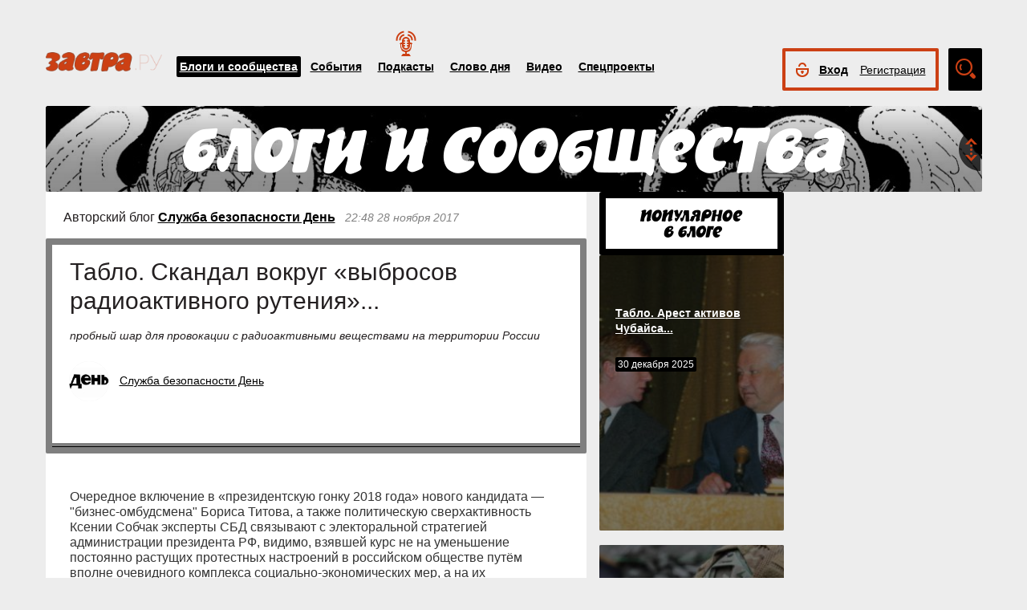

--- FILE ---
content_type: text/html; charset=UTF-8
request_url: https://zavtra.ru/blogs/tablo_vibori_rutenij
body_size: 13853
content:
<!DOCTYPE HTML>
<html prefix="og: http://ogp.me/ns#">
    <head prefix="og: http://ogp.me/ns# article: http://ogp.me/ns/article#">
        <meta http-equiv="Content-Type" content="text/html; charset=utf-8">
		<title>Табло. Скандал вокруг «выбросов радиоактивного рутения»...</title>
        <meta name="language" content="ru">
        
<meta property="og:type" content="article" />
<meta property="og:url" content="https://zavtra.ru/blogs/tablo_vibori_rutenij" />
<meta property="og:title" content="Служба безопасности День: Табло. Скандал вокруг «выбросов радиоактивного рутения»..." />
<meta property="og:description" content="пробный шар для провокации с радиоактивными веществами на территории России" />
<meta property="og:image" content="https://zavtra.ru/upl/20000/medium/pic_58625b2c.jpg" />
<script type="text/javascript"> </script>
<meta name="yandex-verification" content="050f83f3c09dc0ac" />
<meta name="viewport" content="width=device-width, initial-scale=1, maximum-scale=1, user-scalable=no">
<meta name="verify-admitad" content="aa95d7c1bd" />

<script>
    var indexmob = '';
</script>



<meta name="description" content="пробный шар для провокации с радиоактивными веществами на территории России">
        
<link rel="stylesheet" href="/css/bootstrap.css">


<link href="/css/lightbox.css" type="text/css" rel="stylesheet">

<link href="/css/bootstrap-datetimepicker.css" type="text/css" rel="stylesheet">
<link href="/css/jquery.ad-gallery.css" type="text/css" rel="stylesheet">

<link href="/css/dialog.css" type="text/css" rel="stylesheet">

<link rel="stylesheet" href="/css/font-awesome.min.css">

 <link  href="/css/fotorama.css" rel="stylesheet">

 <link href="/css/template.css?2024061501" type="text/css" rel="stylesheet">


	<link rel="stylesheet" type="text/css" href="/player/css/metalic.css?2020091401" />

<script type="text/javascript" src="/js/jquery-3.2.1.min.js"></script>
<script type="text/javascript" src="/js/jquery-ui.min.js"></script>

	<script type="text/javascript" src="/player/js/jsmediatags.min.js"></script>
	<script type="text/javascript" src="/player/js/circleplayer.js"></script>
	<script type="text/javascript" src="/player/js/textscroller.js"></script>
	<script type="text/javascript" src="/player/js/new.js"></script>

 <link href="/css/media-template.css?2020091401" type="text/css" rel="stylesheet">


<link href="/css/adv_stl.css" type="text/css" rel="stylesheet">

<script type="text/javascript" src="/js/moment-with-locales.min.js"></script>
<script type="text/javascript"> var enddate = true;</script>

<script type="text/javascript" src="/js/core.js"></script>

<script type="text/javascript" src="/js/lightbox.js"></script>


<script type="text/javascript" src="/js/transition.js"></script>
<script type="text/javascript" src="/js/touch.js"></script>


<script type="text/javascript" src="/js/bootstrap-datetimepicker.min.js"></script>

<script type="text/javascript" src="/js/jquery.ad-gallery.js"></script>


<script type="text/javascript" src="/js/bootstrap.js" ></script>


<script type="text/javascript" src="/js/dialog.js"></script>

	
<script src='https://www.google.com/recaptcha/api.js?hl=ru' async defer></script>


<script src="https://yastatic.net/pcode/adfox/loader.js" crossorigin="anonymous"></script>
<!-- Yandex.RTB -->
<script>window.yaContextCb=window.yaContextCb||[]</script>
<script src="https://yandex.ru/ads/system/context.js" async></script>



		<link href="/css/search_new.css?20230217" type="text/css" rel="stylesheet"/>
    </head>
    <body>
	
        


<script type="text/javascript" src="/js/calendar_kdg.js " ></script>


    <div id="layer1" class="container-fluid">

			
    <div id="main_head1" class="container">
		              	                  	  		<header>
		
	
	<div id="top_nav_bar" class="row ">
	<div class="container"><div class="row ">
	  <div class="col-xs-12">
		<div class="navbar_search_m_contener hidden-sm hidden-md hidden-lg">
			<div class="navbar_search_m">
				<div class="search_m_line">
				<input class="search_field" name="search_string" maxlength="30" value="Что будем искать?" onblur="if (this.value=='') this.value='Что будем искать?';" onfocus="if (this.value=='Что будем искать?') this.value='';" type="text">
				</div>
				<div class="search_m_butt"></div>
			</div>
		</div>
		
		<button class="navbar-toggle" type="button" data-toggle="collapse" data-target=".navbar-collapse">
			<span class="sr-only">Toggle navigation</span>
			<span class="icon-bar"></span>
			<span class="icon-bar"></span>
			<span class="icon-bar"></span>
		</button>
		
		<div id="top_logo"  >
			<a class="nlink" href="/"><img src="/images/Logo_zavtra.png" width="145px" alt="Газета Завтра"></a>
		</div>
		
		<div id="top_nav" class="navbar-collapse collapse" >
			  <div class="top_nav_menu_content">
							<div class="top_menu_link topmenu_hl"><a href="/blogs">Блоги и сообщества</a></div>
				<div class="top_menu_link "><a href="/events">События</a></div>
								<div class="top_menu_link poda"><a href="/podcasts">Подкасты</a></div>
								<div class="top_menu_link "><a href="/word_of_day">Слово дня</a></div>
			  <!-- <div class="top_menu_link "><a href="/head-on">Вопрос в лоб</a></div> -->
				<div class="top_menu_link "><a href="/live">Видео</a></div>
				<div class="top_menu_link "><a href="/special">Спецпроекты</a></div>
				
								
				
								<div class="top_menu_link bordertop hidden-sm hidden-md hidden-lg">
					<div id="top-login-block">
		    			
						<div class="noLogin">
							<div id="login-ico"></div>	
							<div id="top_login_link">
								<a href="#login_form_bm" data-toggle="modal">Вход</a>
							</div>
							<div id="top_reg_link">
								<a href="#register_form_bm" data-toggle="modal">Регистрация</a>
							</div>
						</div>
					</div>
				</div>	
							  </div>	
			</div>
			
	</div></div></div>
	<div class="col-xs-12">
	<div style="float: right; margin-top: -53px;">
	<div id="top-login-block" ><div id="top-login-block-sec">
		    			
						
			<div class="noLogin hidden-xs">
				<div id="login-ico"></div>	
				<div id="top_login_link" >
					<a href="#login_form_bm" data-toggle="modal" >Вход</a>
				</div>
				<div id="top_reg_link" >
				    <a href="#register_form_bm" data-toggle="modal" >Регистрация</a>
				</div>
			</div>
			
						
	</div></div>

	<div id="top_search" class="hidden-xs"></div>
	<div id="top_search_line" class="hidden-xs">
		<div class="main_search_box">
			<input class="search_field" name="search_string" maxlength="30" value="Поиск по материалам сайта" onblur="if (this.value=='') this.value='Поиск по материалам сайта';" onfocus="if (this.value=='Поиск по материалам сайта') this.value='';" type="text">
		</div>
		<div class="main_search_button">
			<a href="javascript:SearchButt('#top_search_line .main_search_box input')"></a>
		</div>
		<div class="top_advser_link"><a href="/search">Расширенный<br>поиск</a></div>
	</div>
	</div>	
		
	</div>
	</div>
	
	</header>

    
     <div id="main_content1">
	   <div class="ispacer_sm"></div>
	
<div id="content_blogs">


<div class="row"><div class="col-xs-12">
	<div id="headerBlock" class="modul-img">
	<div class="main_img"><img src="/upl/20000/pic_3162509be4a.jpg" alt=""></div>
	<div class="toOpen"></div>
	<div class="headerTitle">
		<a href="/blogs"><img alt="" src="/images/blogscommunity.png"></a>
	</div>
	<div class="headerInfo hideo">
	<a href="https://zavtra.ru/blogs/god_ne_dlya_robkih">Год не для робких</a>
	</div>
	</div>
</div></div>

  
	<div class="row">
		<div class="col-md-9 col-lg-7 contentblock">
				
																				
					
					


						<div class="header-block">
														<span class="header__category">
							Авторский блог <a href="/blogs/authors/7762">Служба безопасности&nbsp;День</a>
							</span>
							
							<span class="header__data">
																	22:48
																																		28 ноября 2017
																								</span>
							
														
						</div>
					  <div id="article__header">
												<div class="header__title">
							<h1>Табло. Скандал вокруг «выбросов радиоактивного рутения»...</h1>
						</div>
						<div class="header__anonse">
						пробный шар для провокации с радиоактивными веществами на территории России
						</div>
						
						<div class="header__authors">	
							<div class="nbox_big_opl">
										<ul>
											<li>
													<span class="avtor-img"><a href="/blogs/authors/7762"><img src="/upl/20000/avatar/pic_avt99980d3e.jpg" alt=""></a></span>
													<span class="avtor-name"><a href="/blogs/authors/7762">Служба безопасности День</a></span>
											</li>
																					</ul>
							</div>
						</div>
						<div class="clearfix"></div>
						<div class="header__bottom">	
							<div class="header__info">
																<!--span class="info__comments">2</span-->
																																<div class="clearfix visible-xs"></div>
								<!--span class="like">
									<span class="header">Оценить статью:</span>
									<span data="up"  ><i class="fa fa-plus"> </i><span>2 </span></span>
									<span data="down"  ><i class="fa fa-minus"></i><span> </span></span>
								</span-->	
							</div>
							<div class="clearfix visible-xs"></div>
							<div class="bottom_but">
														<div class="ispacer"></div>
														</div>
							
						</div>
						<div class="ispacer"></div>
												<div class="header__poster">
															<img />
														
						<!-- div class="header__poster_desc">Фото: <a href="#">ссылка</a></div> -->
						</div>
											</div>
					  <div class="article__content">
						<!-- Yandex.RTB R-A-1977711-13 -->
						<div id="yandex_rtb_R-A-1977711-13"></div>
						<script>window.yaContextCb.push(()=>{
						  Ya.Context.AdvManager.render({
							renderTo: 'yandex_rtb_R-A-1977711-13',
							blockId: 'R-A-1977711-13'
						  })
						})</script>
													<p>Очередное включение в &laquo;президентскую гонку 2018 года&raquo; нового кандидата &mdash; &quot;бизнес-омбудсмена&quot; Бориса Титова, а также политическую сверхактивность Ксении Собчак эксперты СБД связывают с электоральной стратегией администрации президента РФ, видимо, взявшей курс не на уменьшение постоянно растущих протестных настроений в российском обществе путём вполне очевидного комплекса социально-экономических мер, а на их дополнительное разделение путём выдвижения новых &quot;несистемных&quot; кандидатов по &laquo;схеме Собянина &mdash; Навального&raquo; на выборах московского мэра образца 2013 года. В целом подобная схема по состоянию на сегодня является вполне рабочей, но несёт потенциально критические риски для политической системы РФ, особенно при достаточно сильном внешнем воздействии&hellip;</p><p> </p><p>Разгоревшийся вокруг &laquo;источника выбросов радиоактивного рутения&raquo; медиа-скандал не имеет под собой объективной основы, но пущен в качестве &quot;пробного шара&quot; с целью создания &laquo;белого шума&raquo; для реального подрыва на территории России &quot;грязной бомбы&quot; или иной провокации с радиоактивными веществами, где будет задействована агентура иностранных спецслужб, а &quot;крайними&quot; выставлены украинские националисты, сообщили инсайдерские источники, предупреждая, что в данном случае вбросы подобного рода будут продолжаться в течение ближайших двух месяцев, а само &quot;событие Х&quot; может быть запланировано на конец февраля &ndash; начало марта 2018 года&hellip;</p><p> </p><p>Как передают из Мюнхена, принципиальное согласие социал-демократов на &laquo;большую коалицию&raquo; с партией Ангелы Меркель было достигнуто под давлением бундеспрезидента Франка-Вальтера Штайнмайера, находящегося в тесном контакте с экс-лидером СДПГ и экс-канцлером ФРГ Герхардом Шрёдером. При этом &laquo;ценой вопроса&raquo; названы постепенный возврат Германии в лице нового &quot;правительства большинства&quot; на рельсы &quot;остполитик&quot; и нормализация отношений с Москвой&hellip;</p><p> </p><p>Пятый саммит &quot;Восточного партнёрства&quot;, ознаменованный жёстко антироссийской речью британского премьер-министра Терезы Мэй и демонстративным отсутствием специально приглашённого в Брюссель на данное мероприятие белорусского президента Александра Лукашенко, обозначил растущий раскол внутри Евросоюза по &quot;русскому вопросу&quot;. И если британские верхи рассчитывают, что брошенная ими &quot;единая Европа&quot; во главе с Германией будет &laquo;таскать каштаны из огня&raquo; для них бесплатно, то это серьёзная политическая ошибка, такая информация поступила из Берлина&hellip;.</p><p> </p><p>Согласно сообщениям из Бейрута, визит президента Судана в Россию и теракты в суфийской мечети Египта тесно связаны между собой, поскольку &quot;коллективный Запад&quot; вместе с Израилем и Саудовской Аравией таким образом дал понять Хартуму и Каиру о предельной нежелательности появления на Красном море российской военной базы, кратно усиливающей возможности китайской базы в Джибути и де-факто уничтожающей контроль США и их союзников над зоной Суэцкого канала. Второй целью данной провокации является разжигание суннитско-шиитского конфликта на Ближнем Востоке.&hellip;</p><p> </p>
								<!-- Yandex.RTB R-A-1977711-16 -->
								<div id="yandex_rtb_R-A-1977711-16"></div>
								<script>
								window.yaContextCb.push(() => {
									Ya.Context.AdvManager.render({
										"blockId": "R-A-1977711-16",
										"renderTo": "yandex_rtb_R-A-1977711-16"
									})
								})
								</script>
								<p>По мнению наших цюрихских корреспондентов, первый с 1952 года визит президента Турции в Грецию подтверждает, что Реджеп Эрдоган принял на себя титул &quot;газового короля&quot;, предоставленный ему Владимиром Путиным&hellip;</p>
											
						</div>
						<div class="article__bottom">
							<div class="article__tags">
																<h3>Теги события:</h3>
																	<span>
										<span class="artags">эрдоган</span>
									</span>
																	<span>
										<span class="artags">дипломатия</span>
									</span>
																	<span>
										<span class="artags">судан</span>
									</span>
																	<span>
										<span class="artags">военные базы</span>
									</span>
																	<span>
										<span class="artags">ближний восток</span>
									</span>
																	<span>
										<span class="artags">теракт</span>
									</span>
																	<span>
										<span class="artags">египет</span>
									</span>
																	<span>
										<span class="artags">евросоюз</span>
									</span>
																	<span>
										<span class="artags">германия</span>
									</span>
																	<span>
										<span class="artags">меркель</span>
									</span>
																	<span>
										<span class="artags">выборы</span>
									</span>
																	<span>
										<span class="artags">2018</span>
									</span>
																	<span>
										<span class="artags">ксения собчак</span>
									</span>
																	<span>
										<span class="artags">борис титов</span>
									</span>
																	<span>
										<span class="artags">скандалы</span>
									</span>
																	<span>
										<span class="artags">радиация</span>
									</span>
																	<span>
										<span class="artags">политика</span>
									</span>
																	<span>
										<span class="artags">стратегия</span>
									</span>
																	<span>
										<span class="artags">оппозиция</span>
									</span>
																	<span>
										<span class="artags">провокация</span>
									</span>
																									
							</div>
							<div class="article__share">
							
    		    
				
	<div class="a2a_kit a2a_kit_size_32 a2a_default_style" data-a2a-url="https://zavtra.ru/blogs/tablo_vibori_rutenij" data-a2a-title="Служба безопасности День: Табло. Скандал вокруг «выбросов радиоактивного рутения»...">
	<a class="a2a_dd" href="https://www.addtoany.com/share"></a>
	<a class="a2a_button_email"></a>
	<a class="a2a_button_vk"></a>
	<a class="a2a_button_telegram"></a>
	<a class="a2a_button_google_gmail"></a>
	<a class="a2a_button_livejournal"></a>
	<a class="a2a_button_print"></a>
	<a class="a2a_button_twitter"></a>
	<a class="a2a_button_viber"></a>
	<a class="a2a_button_odnoklassniki"></a>
	<a class="a2a_button_mail_ru"></a>
	<a class="a2a_button_skype"></a>
	<a class="a2a_button_whatsapp"></a>
	</div>
	<script>
	var a2a_config = a2a_config || {};
	a2a_config.locale = "ru";
	</script>
	<script async src="https://static.addtoany.com/menu/page.js"></script>

							</div>
						</div>
						<script type="text/javascript">
						$(document).ready(function(){
						
						$('.onephoto').each(function(i,elem) {
							$(this).html('');
							var arr = JSON.parse( $(this).attr('data-pg').replace(/\*/g,"\"") );
							//console.log(arr);
							//console.log(arr[0]['url']);
							
							$(this).html('<div class="onephoto_poster"><img alt="" title="'+arr[0]['desc']+'""></div>');
							if ( arr[0]['desc'].length > 0 && arr[0]['desc'] != '' ){
								if ( arr[0]['link'].length > 0 && arr[0]['link'] != '' ){
									$(this).find('.onephoto_poster').append('<div class="poster_description"><a href="'+arr[0]['link']+'">'+arr[0]['desc']+'</a></div>');
								}else {
									$(this).find('.onephoto_poster').append('<div class="poster_description">'+arr[0]['desc']+'</div>');
								}
							}
							
						});
						
						
						
						$('.photogall').each(function(i,elem) {
							$(this).html('');
							var arr = JSON.parse( $(this).attr('data-pg').replace(/\*/g,"\"") );
							
							if (arr.length > 1){
								
																
								$(this).html('<div class="fotorama" data-nav="thumbs" data-width="100%" ></div>');
															
								for (a=0; a<arr.length; a++){
								
																	$(this).find('.fotorama').append('<img data-caption="'+arr[a]['desc']+'" >');
																
										
								
								}
								
							} else {
								$(this).html('<div class="onephoto_poster"><img alt="" title="'+arr[0]['desc']+'""></div>');
								if ( arr[0]['desc'].length > 0 && arr[0]['desc'] != '' ){
									if ( arr[0]['link'].length > 0 && arr[0]['link'] != '' ){
										$(this).find('.onephoto_poster').append('<div class="poster_description"><a href="'+arr[0]['link']+'">'+arr[0]['desc']+'</a></div>');
									}else {
										$(this).find('.onephoto_poster').append('<div class="poster_description">'+arr[0]['desc']+'</div>');
									}
								}
							}
						 });
						 
											
						});
						
						</script>
						<script src="/js/fotorama.js"></script> 					
						
												
												
						<!-- Yandex.RTB R-A-1977711-1 -->
						<div id="yandex_rtb_R-A-1977711-1"></div>
						<script>window.yaContextCb.push(()=>{
						  Ya.Context.AdvManager.render({
							renderTo: 'yandex_rtb_R-A-1977711-1',
							blockId: 'R-A-1977711-1'
						  })
						})</script>
						
						<!-- Yandex.RTB R-A-1977711-6 -->
						<!--div id="yandex_rtb_R-A-1977711-6"></div-->
						<!--script>window.yaContextCb.push(()=>{
						  Ya.Context.AdvManager.render({
							renderTo: 'yandex_rtb_R-A-1977711-6',
							blockId: 'R-A-1977711-6'
						  })
						})</script-->

				


  
		


  
		


  
		


  

					
					
							
		</div>
		<div class="col-md-3 col-lg-5">
			<div class="row">
				<div class="col-sm-4 col-md-12 col-lg-6 ">
										<div class="ver1_header"><p><img src="/images/blogs_new.png" alt=""></p></div>
										<div class="row">
												
								
						<div class="listitem col-sm-12 ver2 blogs  modul-img"><div class="main_img"><img alt="" src="/upl/20000/small/pic_874133192b5.jpg"></div>				
												<div class="blogs-border authors">
													<div class="nbox_content">
								<div><span class="nbox_h"><a href="/blogs/tablo_30_de_kab_rya">Табло. Арест активов Чубайса...</a></span></div>
									<span class="nbox_date">
																					30 декабря 2025
																				</span>
								</div>
																</div>
							<span class="nbox_info">
														</span>
						</div>
					<div class="ispacer"></div>
											
								
						<div class="listitem col-sm-12 ver2 blogs  modul-img"><div class="main_img"><img alt="" src="/upl/20000/small/pic_40596c359d7.jpg"></div>				
												<div class="blogs-border authors">
													<div class="nbox_content">
								<div><span class="nbox_h"><a href="/blogs/tablo_17_dek">Табло. Условия достижения мира...</a></span></div>
									<span class="nbox_date">
																					17 декабря 2025
																				</span>
								</div>
																</div>
							<span class="nbox_info">
														</span>
						</div>
					<div class="ispacer"></div>
											
								
						<div class="listitem col-sm-12 ver2 blogs  modul-img"><div class="main_img"><img alt="" src="/upl/20000/small/pic_602933380c1.jpg"></div>				
												<div class="blogs-border authors">
													<div class="nbox_content">
								<div><span class="nbox_h"><a href="/blogs/tablo_10_de_">Табло. Доктрина Монро 2.0...</a></span></div>
									<span class="nbox_date">
																					10 декабря 2025
																				</span>
								</div>
																</div>
							<span class="nbox_info">
														</span>
						</div>
					<div class="ispacer"></div>
						
				</div>
				  		  
				</div>
				<div class="col-sm-4 col-md-12 col-lg-6   hidden-xs  hidden-sm">
											<div class="ispacer"></div>
						<!-- Yandex.RTB R-A-1977711-2 -->
						<div id="yandex_rtb_R-A-1977711-2"></div>
						<script>window.yaContextCb.push(()=>{
						  Ya.Context.AdvManager.render({
							renderTo: 'yandex_rtb_R-A-1977711-2',
							blockId: 'R-A-1977711-2'
						})
						})</script>
						<div class="ispacer"></div>
						<div class="ispacer"></div>
						<!-- Yandex.RTB R-A-1977711-4 -->
						<div id="yandex_rtb_R-A-1977711-4"></div>
						<script>window.yaContextCb.push(()=>{
						  Ya.Context.AdvManager.render({
							renderTo: 'yandex_rtb_R-A-1977711-4',
							blockId: 'R-A-1977711-4'
						})
						})</script>
						<div class="ispacer"></div>
						<div class="ispacer"></div>
						<!-- Yandex.RTB R-A-1977711-5 -->
						<div id="yandex_rtb_R-A-1977711-5"></div>
						<script>window.yaContextCb.push(()=>{
						  Ya.Context.AdvManager.render({
							renderTo: 'yandex_rtb_R-A-1977711-5',
							blockId: 'R-A-1977711-5'
						  })
						})</script>

				  
		  
		  
		  
		  

									</div>
			</div>
		</div>
	</div>


		<div class="row"><div class="col-xs-12">
	<div class="ispacer"></div>
		<div class="ispacer"></div>
	</div></div>
	<div class="row">
		<div class="col-md-9 col-lg-7 ">
						
		</div>
		<div class="col-md-3 col-lg-5">
					</div>
	</div>
 

	

<div id="mesage" class="modal fade">
  <p class="text"></p>
  <div class="butt"><a rel="modal:close" href="#"><input class="black-button" value="Ок"></a></div>
</div>





	</div> 
	 
	 
	 
	 
		<footer id="footblock" ><div class="row">
			<div class="col-sm-8 col-md-9" >
				<div class="row">
					<div class="col-xs-12">
						<div id="fut_search_line" >
							<div class="main_search_box">
								<input class="search_field" name="search_string" maxlength="30" value="Поиск по материалам сайта" onblur="if (this.value=='') this.value='Поиск по материалам сайта';" onfocus="if (this.value=='Поиск по материалам сайта') this.value='';" type="text">
							</div>
							<div class="main_search_button">
								<a href="javascript:SearchButt('#fut_search_line .main_search_box input')"></a>
							</div>
							<div class="top_advser_link"><a href="/search">Расширенный <span class="hidden-xs"><br></span>поиск</a></div>
						</div>
					</div>
					<div class="col-xs-12">
						<div id="bottom_cp">
							<div class="foot_menu">
								<div class="bot_menu_link"><a href="/blogs">Блоги и сообщества</a></div>
								<div class="bot_menu_link"><a href="/events">События</a></div>
								<div class="bot_menu_link"><a href="/word_of_day">Слово дня</a></div>
								<div class="bot_menu_link"><a href="/live">Видео</a></div>
								<div class="bot_menu_link"><a href="/special">Спецпроекты</a></div>
							</div>
						</div>
					</div>
					<div class="col-xs-12">
						<div class="foot_menu seconds">
							<div class="bot_menu_link"><a href="/about">О нас</a></div>
							<div class="bot_menu_link"><a href="/contacts">Контактная информация</a></div>
							<!--div class="bot_menu_link"><a href="/advertising">Размещение рекламы</a></div-->
							<div class="bot_menu_link"><a href="#"  onclick="partnerarticles();return(false);">Партнёрские материалы</a></div>
							<div class="ispacer null hidden-lg hidden-md hidden-sm"></div>
							<div class="bot_menu_link advens dentv"><a href="https://dentv.ru/">День ТВ</a></div>
							
						</div>
					</div>
				</div>
			</div>
			<div class="col-sm-4 col-md-3" >
				<div class="row">
					<div class="col-xs-12">
						<div class="arhive">
							<div class="header">Новый<br>номер</div> 
							<div class="Zavtra_new_num"><a href='https://zavtra.ru/archive/2025/12/1666'>№1</a></div>
							<div class="issue_link"><a href="https://zavtra.ru/archive">Архив<br>газеты</a></div>
						</div>
					</div>
					<div class="col-xs-12">
						<div class="foot_soc_but">
							 <!-- <span class="gp-share-box"><a href=""></a></span> -->
							<!-- <span class="fb-share-box"><a href="https://www.facebook.com/%D0%97%D0%B0%D0%B2%D1%82%D1%80%D0%B0-1108098389221271/?fref=ts"></a></span> -->
							<span class="tg-share-box"><a href="https://t.me/gazeta_zavtra"></a></span>
							<span class="zn-share-box"><a href="https://dzen.ru/id/5f1db0f593c4900b3ab99297"></a></span>
							<!--span class="tw-share-box"><a href="http://www.twitter.com/ZavtraRu"></a></span-->
							<span class="vk-share-box"><a href="https://vk.com/zavtraru"></a></span>
							<span class="ok-share-box"><a href="https://ok.ru/group/54418037932262"></a></span>
						</div>
						<div class="foot_notice16"><img src="/images/notice16.jpg" alt=""></div>
					</div>
					<div class="col-xs-12">
						<div class="foot_copyright">Все материалы сайта доступны по лицензии:
						<a href="https://creativecommons.org/licenses/by/4.0/deed.ru">Creative Commons Attribution 4.0 International</a></div>
					</div>
				</div>
			</div>
	
		</div></footer>

	
 </div>
 <div id="login_form_bm" class="modal fade">
	<div class="modal-dialog">
	  <form method="POST" onsubmit="return false;" autocomplete="on" action="">
		<div class="modal-content">
		  <div class="modal-header">
			<button type="button" class="close" data-dismiss="modal" aria-hidden="true">×</button>
			<h4 class="modal-title">Авторизация</h4>
		  </div>
		  <div class="modal-body">
				<div class="label">Электронная почта</div>
				<div class="form-input"><input type="text" class="ulogin" name="ulogin"></div>
				<div class="label">Пароль</div>
				<div class="form-input">
					<input type="password" class="upass" name="upass"><div data="upass" class="show-hide"></div>
					<div class="notes"></div>
				</div>
				<div class="label resp_link">
				<a href="#reset_form_bm" data-toggle="modal">Забыли пароль?</a>
				</div>
		  </div>
		  <div class="modal-footer">
			<input type="submit" class="black-button login-send" value="Войти">
		  </div>
		</div>
	  </form>
	</div>
</div>
 <div id="reset_form_bm" class="modal fade">
	<div class="modal-dialog">
	  <form method="POST" onsubmit="return false;" autocomplete="off" action="">
		<div class="modal-content">
		  <div class="modal-header">
			<button type="button" class="close" data-dismiss="modal" aria-hidden="true">×</button>
			<h4 class="modal-title">Восстановить пароль</h4>
		  </div>
		  <div class="modal-body">
				<div class="label">Электронная почта</div>
				<div class="form-input"><input type="text" class="ulogin" name="ulogin"><div class="notes"></div></div>
				<div class="ispacer half"></div>
				<div class="">Укажите почту, с которой Вы регистрировались на нашем сайте, на неё будет выслан пароль для входа. После авторизации рекомендуем его поменять на новый в личном кабинете</div>
		  </div>
		  <div class="modal-footer">
			<input type="submit" class="black-button reset-send" value="Отправить">
		  </div>
		</div>
	  </form>
	</div>
</div>
 <div id="register_form_bm" class="modal fade">
	<div class="modal-dialog">
	 
		<div class="modal-content">
		  <div class="modal-header">
			<button type="button" class="close" data-dismiss="modal" aria-hidden="true">×</button>
			<h4 class="modal-title">Регистрация</h4>
		  </div>
		  <div class="modal-body">
				<div class="rf_c1">
					<div class="reg_f_col_h">Через форму на сайте</div>
					<div class="rf_c3">
					<div class="label reg">Имя<span class="label_ast">*</span></div>
					<div class="form-input"><input type="text" class="fname reg" name="fname"></div>
					</div>
					<div class="rf_c4">
					<div class="label reg">Фамилия<span class="label_ast">*</span></div>
					<div class="form-input"><input type="text" class="lname reg" name="lname"></div>
					</div>
					<div class="ispacer null"></div>
					<div class="label reg">Электронная почта<span class="label_ast">*</span></div>
					<div class="form-input"><input type="text" class="ulogin reg" name="ulogin"></div>
					<div class="label reg">Пароль<span class="label_ast">*</span></div>
					<div class="form-input">
						<input type="password" class="upass reg" name="upass"><div data="upass" class="show-hide"></div>
					</div>
					<div class="form-captcha">
					    <div class="g-recaptcha" data-sitekey="6Lcm-AYUAAAAAO1LSunHwbmLM43U2Az7AW_ZGOFj"></div>
					</div>
						<!--div class="rf_c5">
							<div class="label reg">Мобильный телефон<span class="label_ast">*</span></div>
							<div class="form-input"><input type="text" class="phone reg" name="phone"></div>
						</div>
						<div class="rf_c6">
							<div class="black-button sms-send">Получить код</div>
						</div>
						<div class="rf_c7">
							<div class="label reg">Код из СМС<span class="label_ast">*</span></div>
							<div class="form-input"><input type="text" class="smcode reg" name="smcode"></div>
						</div-->
					</div>
				    <div class="rf_c2"><!--
					<div class="reg_f_col_h">или через социальные сети</div>
					<div class="reg_f_col_soc">
																									<div id="uLogin" data-ulogin="display=panel;theme=flat;fields=first_name,last_name,photo;providers=facebook,vkontakte,googleplus;redirect_uri=https://zavtra.ru/soreg;mobilebuttons=0;"></div>
															<div class="ispacer"></div>
					<div class="ispacer"></div>
										</div> -->
				    </div>
				<div class="ispacer null"></div>
				<div class="r_result notes"></div>
				<div class="ispacer half"></div>
				
		  </div>
		  <div class="modal-footer">
			<button type="button" class="black-button reg-send">Зарегистрироваться</button>
			<span class="label_ast">*</span>
			<span class="label_it">Все поля обязательны для заполнения</span>
		  </div>
		</div>
	  
	</div>
</div>

<div id="register_form" style="display: none;">
				<div class="up-form login reg">
				    <div class="header login">Регистрация</div>
				    <div class="rf_c1">
					<div class="reg_f_col_h">Через форму на сайте</div>
					<div class="rf_c3">
					<div class="label reg">Имя<span class="label_ast">*</span></div>
					<div class="form-input"><input type="text" class="fname reg" name="fname"></div>
					</div>
					<div class="rf_c4">
					<div class="label reg">Фамилия<span class="label_ast">*</span></div>
					<div class="form-input"><input type="text" class="lname reg" name="lname"></div>
					</div>
					<div class="ispacer_sm"></div>
					<div class="label reg">Электронная почта<span class="label_ast">*</span></div>
					<div class="form-input"><input type="text" class="ulogin reg" name="ulogin"></div>
					<div class="label reg">Пароль<span class="label_ast">*</span></div>
					<div class="form-input">
						<input type="password" class="upass reg" name="upass"><div data="upass" class="show-hide"></div>
						<div class="notes"></div>
					</div>
					<div class="form-captcha">
					    <div class="g-recaptcha" data-sitekey="6Lcm-AYUAAAAAO1LSunHwbmLM43U2Az7AW_ZGOFj"></div>
					</div>
					<div class="rf_c5">
					<div class="label reg">Мобильный телефон<span class="label_ast">*</span></div>
					<div class="form-input"><input type="text" class="phone reg" name="phone"></div>
					</div>
					<div class="rf_c6">
						<div class="black-button sms-send">Получить код</div>
					</div>
					<div class="rf_c7">
					<div class="label reg">Код из СМС<span class="label_ast">*</span></div>
					<div class="form-input"><input type="text" class="smcode reg" name="smcode"></div>
					</div>
					<div class="ispacer_sm"></div>
					<div class="butt reg">
						<div class="rf_c8">
						<div class="black-button reg-send">Зарегистрироваться</div>
						</div>
						<div class="rf_c9">
						<span class="label_ast">*</span><span class="label_it">Все поля обязательны для заполнения</span>
						</div>
					</div>
				    </div>
				    <div class="rf_c2">
										<div class="reg_f_col_soc">
																				<div id="uLogin" data-ulogin="display=panel;theme=flat;fields=first_name,last_name,photo;providers=facebook,vkontakte,googleplus;redirect_uri=https://zavtra.ru/soreg;mobilebuttons=0;"></div>
															</div>
				    </div>
				<div class="ispacer"></div>
				<div class="r_result"></div>
				<div class="ispacer"></div>
				</div>


			  </div>
			  
	
	
<div id="pod-player" class="">
<div class="hap-player-outer hap-music-player-force-hidden">
<div class="container">
	<div class="player-header">
		<div class="player-header-img">
			<div class="hap-player-thumb">
			
			</div>
		</div>
		<div class="player-header-title">
			<div class="hap-player-artist pod-name"></div>
			<div class="hap-player-title pod-title"></div>
		</div>
	</div>
	<div class="player-controls">
		<div class="player-controls-btns">
							<div class="hap-prev-toggle hap-contr-btn" data-tooltip="-30 секунд">
                                								<img src="/player/ico/backward-05.svg">
								
							</div>
                            <div class="hap-playback-toggle hap-contr-btn" data-tooltip="Играть">
                                <div class="hap-btn hap-btn-play">
                                  									<img src="/player/ico/PlayBut-02.svg">
								</div>
                                <div class="hap-btn hap-btn-pause" data-tooltip="Пауза">
																	<img src="/player/ico/PauseBut-03.svg">
							   </div>
                            </div>
                            <div class="hap-next-toggle hap-contr-btn" data-tooltip="+30 секунд">
														
							<img src="/player/ico/forward-05-06.svg">
						   </div>
						    <div class="hap-speed-toggle hap-contr-btn">
							<span data-speed="1.0" >1.0x</span>
							</div>
		</div>
		<div class="player-controls-progress">
			<div class="hap-seekbar">
                <div class="hap-progress-bg">
                    <div class="hap-load-level"></div>
                    <div class="hap-progress-level"></div>
       			</div>
             </div>
			<div class="hap-media-time-wrap">
                <div class="hap-media-time-current"></div>
                <div class="hap-media-time-total"></div>
            </div>
		</div>
	</div>
	<div class="player-header-title mobile">
			<div class="hap-player-artist pod-name"></div>
			<div class="hap-player-title pod-title"></div>
	</div>
		
	<div class="player-close">
	<i class="close">	<img src="/player/ico/close-04.svg">
	</i>
	</div>
	<div class="hap-tooltip"></div> 
</div>
</div>
</div>

 

<script>
var aplayer;
var p_storedtrack;
var c_episode;

function p_started() {
	var data = { 
			'track': c_episode
		};

	$.ajax({
		type: "POST",
		url: "/trackstart",
		data: data,
	})
	.done(function( ResultData ) {
		//return false;
	})
        .fail(function( jqXHR, textStatus ) {
		//return false;
	});
}

function playtrack(path, podname, title, icon, episode) {
	$(".hap-player-outer").removeClass("hap-music-player-force-hidden");
var p_track = {
    type: 'audio', 
    mp3: path,
    artist: podname,
    title: title, 
    thumb: "'"+icon+"'",
    episode: episode
}
	if (hasLocalStorage) {
	  localStorage.setItem("p_playkey2", JSON.stringify(p_track));
	}
	p_storedtrack = p_track;
	c_episode = episode;
	aplayer.seek(0);
	aplayer.inputAudio(p_track);
	aplayer.seek(0);
	p_started();
	return false;
}

function playtrack_goto(path, podname, title, icon, episode, jmp) {
	$(".hap-player-outer").removeClass("hap-music-player-force-hidden");
var p_track = {
    type: 'audio', 
    mp3: path,
    artist: podname,
    title: title, 
    thumb: "'"+icon+"'",
    episode: episode
}
	if (hasLocalStorage) {
	  localStorage.setItem("p_playkey2", JSON.stringify(p_track));
	}
	p_storedtrack = p_track;
	p_storedtrack.resumeTime = jmp;
	c_episode = episode;
	aplayer.seek(0);
	aplayer.inputAudio(p_track);
	
	p_started();
	return false;
}

function trstart() {
	window.removeEventListener('touchstart', trstart, false);
	if (p_storedtrack && p_storedtrack.type == 'audio') {
	  aplayer.inputAudio(p_storedtrack);
	  if (p_storedtrack.resumeTime) {
	    aplayer.seek(p_storedtrack.resumeTime);
	    p_storedtrack = false;
	  }
	  //aplayer.playMedia();
	}
}

function p_finished() {
	//aplayer.destroyMedia();
	aplayer.seek(0);
	if ( hasLocalStorage ) {
	  localStorage.removeItem("p_playkey2");
	  localStorage.removeItem("p_playkey1");
	}
	p_storedtrack = false;

	var data = { 
			'track': c_episode
		};
	c_episode = '';

	$.ajax({
		type: "POST",
		url: "/trackfinish",
		data: data,
	})
	.done(function( ResultData ) {
		//return false;
	})
        .fail(function( jqXHR, textStatus ) {
		//return false;
	});
}

jQuery(document).ready(function($) {

    var p_settings = {
	sourcePath: "/player/",
	useContinousPlayback:true,
	continousKey: "p_playkey1",
        activePlaylist:"",
        activeItem:-1,
        volume:0.5,
        autoPlay:false,
        preload:"auto",
        randomPlay:false,
        loopState:'off',
        soundCloudAppId:"",
        gDriveAppId:"",
        facebookAppId:"",
        usePlaylistScroll:false,
        playlistScrollOrientation:"vertical",
        playlistScrollTheme:"light-2",
        useNumbersInPlaylist: true,
        playlistItemContent:"title,thumb",
	playlistOpened:false,
	useTitleScroll: true,
	titleScrollSpeed: 0,
	hidePlayerUntilMusicStart: 1
    };  

    if ( hasLocalStorage === "undefined" ) {
	var hasLocalStorage = false;
    }
    if ( hasLocalStorage && typeof isJson === "function" && isJson(localStorage.getItem("p_playkey2")) ) {
	p_storedtrack = JSON.parse(localStorage.getItem("p_playkey2"));
	if (p_storedtrack && p_storedtrack.type == 'audio') {
	  var p_current = JSON.parse(localStorage.getItem("p_playkey1"));
	  if (p_current && p_current.resumeTime) {
	    p_storedtrack.resumeTime = p_current.resumeTime;
	  }
	  if (p_storedtrack.episode) {
            c_episode = p_storedtrack.episode;
	  }
	}
    }

        if (!p_storedtrack || p_storedtrack.type != 'audio') {
      return;
    }
    
    aplayer = $("#pod-player").on('setupDone', function(e, data){
	//playtrack('/upl/audio/podc_081efd0a451ef63a.mp3', 'Наука и технологии', 'Евгений Спицын. История СССР. № 122. Советско-югославский конфликт, создание Коминформа и СЭВ', '/images/podtest/itro-4.jpg');
	if (p_storedtrack && p_storedtrack.type == 'audio') {
	  window.addEventListener('touchstart', trstart, false);
	  aplayer.inputAudio(p_storedtrack);
	}
                                   }).on('soundPlay', function(e, data){
	  window.removeEventListener('touchstart', trstart, false);
	  if (p_storedtrack && p_storedtrack.resumeTime) {
	    aplayer.seek(p_storedtrack.resumeTime);
	    p_storedtrack = false;
	  }
	}).on('soundEnd', function(e, data){
		p_finished();
	}).hap(p_settings);


    
	$("#pod-player").on('click','.hap-speed-toggle span', function(){
		switch ( $(this).attr('data-speed') ) {
		  case '1.0':
			$(this).text('1.2x').attr('data-speed', '1.2');
			aplayer.setPlaybackRate(1.2);
			break;
		  case '1.2':
			$(this).text('1.5x').attr('data-speed', '1.5');
			aplayer.setPlaybackRate(1.5);
			break;
		  case '1.5':
			$(this).text('2.0x').attr('data-speed', '2.0');
			aplayer.setPlaybackRate(2);
			break;
		  case '2.0':
			$(this).text('1.0x').attr('data-speed', '1.0');
			aplayer.setPlaybackRate(1);
			break;
		}				
	});

	$("#pod-player").on('click','.hap-prev-toggle', function(){
		aplayer.seekBackward(30);
	});

	$("#pod-player").on('click','.hap-next-toggle', function(){
		aplayer.seekForward(30);
	});

	$('#pod-player .close').click(function(){
		window.removeEventListener('touchstart', trstart, false);
		aplayer.destroyMedia();
		if ( hasLocalStorage ) {
		  localStorage.removeItem("p_playkey2");
		  localStorage.removeItem("p_playkey1");
		}
		p_storedtrack = false;
		c_episode = '';
		$(".hap-player-outer").addClass("hap-music-player-force-hidden");
	});
});

</script>
			
        
        
        





<script type="text/javascript" src="/js/templates.js?v=23"></script>

<script type="text/javascript">
	function partnerarticles() {
		var reform = document.createElement('form');
		var element1 = document.createElement('input');
		var element2 = document.createElement('input');
		var element3 = document.createElement('input');
		var element4 = document.createElement('input');
		
		
		document.body.appendChild(reform);
		element1.type='hidden';
		element1.name='filters[authors][0]';
		element1.value = '15386';
		reform.appendChild(element1);
		
		element2.type='hidden';
		element2.name='filters[authors][1]';
		element2.value = '13645';
		reform.appendChild(element2);

		element3.type='hidden';
		element3.name='filters[authors][2]';
		element3.value = '20615';
		reform.appendChild(element3);
		
		element4.type='hidden';
		element4.name='filters[newest]';
		element4.value = 'newest';
		reform.appendChild(element4);
		
		reform.method = 'POST';
		reform.action = '/search';
			
		reform.submit();	
	
	}
	
	$('#top_nav_bar .navbar_search_m_contener .search_m_butt').click(function(){
		console.log( $('#top_nav_bar .navbar_search_m_contener .search_field').val() );
		switch ( $('.navbar_search_m_contener .search_field').val().trim() ){
			case 'Что будем искать?':
			case '':
				$('.navbar_search_m_contener').toggleClass('open');
				break;
			default:
				SearchButt('#top_nav_bar .navbar_search_m_contener input');
		}
	});
	$('#top_nav_bar .navbar_search_m_contener .search_field').keyup(function(event) {
		if(event.keyCode == 13){
		SearchButt('#top_nav_bar .navbar_search_m_contener input');
		}
	});	

$(document).ready(function(){

	if ($(window).width() < 768) {
		$(".yabld").remove();
	} else { 
		$(".yablm").remove();
	}

    if (window.location.hash == "#loginow") {
	$('#login_form_bm').modal('show');
    }

});
	
</script>


    <script type="text/javascript">var _gaq = _gaq || [];
    _gaq.push(['_setAccount', 'UA-27628875-1']);
    _gaq.push(['_trackPageview']);
    (function() {
    var ga = document.createElement('script'); ga.type = 'text/javascript'; ga.async = true;
    ga.src = ('https:' == document.location.protocol ? 'https://ssl' : 'http://www') + '.google-analytics.com/ga.js';
    var s = document.getElementsByTagName('script')[0]; s.parentNode.insertBefore(ga, s);
     })();
    </script>
	<script>
  (function(i,s,o,g,r,a,m){i['GoogleAnalyticsObject']=r;i[r]=i[r]||function(){
  (i[r].q=i[r].q||[]).push(arguments)},i[r].l=1*new Date();a=s.createElement(o),
  m=s.getElementsByTagName(o)[0];a.async=1;a.src=g;m.parentNode.insertBefore(a,m)
  })(window,document,'script','//www.google-analytics.com/analytics.js','ga');

  ga('create', 'UA-68522530-1', 'auto');
  ga('send', 'pageview');
</script>

<!-- Yandex.Metrika counter -->
<script type="text/javascript">
    (function (d, w, c) {
        (w[c] = w[c] || []).push(function() {
            try {
                w.yaCounter39829595 = new Ya.Metrika({
                    id:39829595,
                    clickmap:true,
                    trackLinks:true,
                    accurateTrackBounce:true
                });
            } catch(e) { }
        });

        var n = d.getElementsByTagName("script")[0],
            s = d.createElement("script"),
            f = function () { n.parentNode.insertBefore(s, n); };
        s.type = "text/javascript";
        s.async = true;
        s.src = "https://mc.yandex.ru/metrika/watch.js";

        if (w.opera == "[object Opera]") {
            d.addEventListener("DOMContentLoaded", f, false);
        } else { f(); }
    })(document, window, "yandex_metrika_callbacks");
</script>
<noscript><div><img src="https://mc.yandex.ru/watch/39829595" style="position:absolute; left:-9999px;" alt="" /></div></noscript>
<!-- /Yandex.Metrika counter -->

<!-- Yandex.Metrika counter -->
<script type="text/javascript"> 
    (function(w, c) { 
        (w[c] = w[c] || []).push(function() { 
            try { 
                w.yaCounter11286280 = new Ya.Metrika({id:11286280, enableAll: true, webvisor: true}); 
            } 
            catch(e) { } 
        }); 
    })(window, "yandex_metrika_callbacks"); 
    </script> 
    <script src="//mc.yandex.ru/metrika/watch.js" type="text/javascript" defer="defer"></script> 
    <noscript><div><img src="//mc.yandex.ru/watch/11286280" style="position:absolute; left:-9999px;" alt="" /></div></noscript>
<!-- /Yandex.Metrika counter -->
<!-- Yandex.Metrika counter -->
<script type="text/javascript" >
   (function(m,e,t,r,i,k,a){m[i]=m[i]||function(){(m[i].a=m[i].a||[]).push(arguments)};
   m[i].l=1*new Date();
   for (var j = 0; j < document.scripts.length; j++) {if (document.scripts[j].src === r) { return; }}
   k=e.createElement(t),a=e.getElementsByTagName(t)[0],k.async=1,k.src=r,a.parentNode.insertBefore(k,a)})
   (window, document, "script", "https://mc.yandex.ru/metrika/tag.js", "ym");

   ym(90726014, "init", {
        clickmap:true,
        trackLinks:true,
        accurateTrackBounce:true,
        webvisor:true
   });
</script>
<noscript><div><img src="https://mc.yandex.ru/watch/90726014" style="position:absolute; left:-9999px;" alt="" /></div></noscript>
<!-- /Yandex.Metrika counter -->

<!-- Google tag (gtag.js) -->
<script async src="https://www.googletagmanager.com/gtag/js?id=G-N5GJLSF1YB"></script>
<script>
  window.dataLayer = window.dataLayer || [];
  function gtag(){dataLayer.push(arguments);}
  gtag('js', new Date());

  gtag('config', 'G-N5GJLSF1YB');
</script>

    </body>
</html>


--- FILE ---
content_type: text/css
request_url: https://zavtra.ru/css/lightbox.css
body_size: 2505
content:
/*! formstone v0.5.9 [lightbox.css] 2015-04-28 | MIT License | formstone.it */

/**
	 * @class
	 * @name .fs-lightbox-element
	 * @type element
	 * @description Target elmement
	 */
/**
	 * @class
	 * @name .fs-lightbox
	 * @type element
	 * @description Base widget class
	 */
/**
	 * @class
	 * @name .fs-lightbox.fs-lightbox-open
	 * @type modifier
	 * @description Indicates open state
	 */
/**
	 * @class
	 * @name .fs-lightbox.fs-lightbox-loading
	 * @type modifier
	 * @description Indicates loading state
	 */
/**
	 * @class
	 * @name .fs-lightbox.fs-lightbox-animating
	 * @type modifier
	 * @description Indicates animating state
	 */
/**
	 * @class
	 * @name .fs-lightbox.fs-lightbox-mobile
	 * @type modifier
	 * @description Indicates mobile display
	 */
/**
	 * @class
	 * @name .fs-lightbox.fs-lightbox-fixed
	 * @type modifier
	 * @description Indicates fixed positioning
	 */
/**
	 * @class
	 * @name .fs-lightbox.fs-lightbox-inline
	 * @type modifier
	 * @description Indicates inline content
	 */
/**
	 * @class
	 * @name .fs-lightbox.fs-lightbox-iframed
	 * @type modifier
	 * @description Indicates iFrame content
	 */
.fs-lightbox {
  width: 200px;
  height: 200px;
  position: absolute;
  right: 0;
  left: 0;
  z-index: 101;
  background: #ffffff;
  border-radius: 3px;
  box-shadow: 0 0 25px #000000;
  opacity: 0;
  margin: 0 auto;
  padding: 10px;
  -webkit-transform: translateZ(0);
  /**
		 * @class
		 * @name .fs-lightbox-overlay
		 * @type element
		 * @description Overlay element
		 */
  /**
		 * @class
		 * @name .fs-lightbox-close
		 * @type element
		 * @description Close element
		 */
  /**
		 * @class
		 * @name .fs-lightbox-loading_icon
		 * @type element
		 * @description Loading icon element
		 */
  /**
		 * @class
		 * @name .fs-lightbox-container
		 * @type element
		 * @description Container element
		 */
  /**
		 * @class
		 * @name .fs-lightbox-content
		 * @type element
		 * @description Content element
		 */
  /**
		 * @class
		 * @name .fs-lightbox-image
		 * @type element
		 * @description Image element
		 */
  /**
		 * @class
		 * @name .fs-lightbox-video
		 * @type element
		 * @description Video element
		 */
  /**
		 * @class
		 * @name .fs-lightbox-iframe
		 * @type element
		 * @description iFrame element
		 */
  /**
		 * @class
		 * @name .fs-lightbox-tools
		 * @type element
		 * @description Tools element
		 */
  /**
		 * @class
		 * @name .fs-lightbox-meta
		 * @type element
		 * @description Meta info element
		 */
  /**
		 * @class
		 * @name .fs-lightbox-controls
		 * @type element
		 * @description Controls container element
		 */
  /**
		 * @class
		 * @name .fs-lightbox-control
		 * @type element
		 * @description Control element
		 */
  /**
		 * @class
		 * @name .fs-lightbox-control.fs-lightbox-control_previous
		 * @type modifier
		 * @description Indicates previous control
		 */
  /**
		 * @class
		 * @name .fs-lightbox-control.fs-lightbox-control_next
		 * @type modifier
		 * @description Indicates next control
		 */
  /**
		 * @class
		 * @name .fs-lightbox-control.fs-lightbox-control_disabled
		 * @type modifier
		 * @description Indicates disbaled state
		 */
  /**
		 * @class
		 * @name .fs-lightbox-position
		 * @type element
		 * @description Position element
		 */
  /**
		 * @class
		 * @name .fs-lightbox-position_current
		 * @type element
		 * @description Current position element
		 */
  /**
		 * @class
		 * @name .fs-lightbox-position_total
		 * @type element
		 * @description Total position element
		 */
  /**
		 * @class
		 * @name .fs-lightbox-caption
		 * @type element
		 * @description Caption element
		 */
  /**
		 * @class
		 * @name .fs-lightbox-error
		 * @type element
		 * @description Error message element
		 */
  /**
		 * @class
		 * @name .fs-lightbox-lock
		 * @type modifier
		 * @description Indicates locked state; Applied to body element
		 */
}
.fs-lightbox,
.fs-lightbox * {
  box-sizing: border-box;
  -webkit-user-select: none !important;
     -moz-user-select: none !important;
      -ms-user-select: none !important;
          user-select: none !important;
}
.fs-lightbox-fixed {
  position: fixed;
  top: 0;
  bottom: 0;
  margin: auto;
}
.fs-lightbox-inline {
  padding: 0;
}
.fs-lightbox-animating {
  -webkit-transition: height 0.25s ease, width 0.25s ease, opacity 0.25s linear, top 0.25s ease;
          transition: height 0.25s ease, width 0.25s ease, opacity 0.25s linear, top 0.25s ease;
}
.fs-lightbox-animating .fs-lightbox-container {
  -webkit-transition: opacity 0.25s linear 0.25s;
          transition: opacity 0.25s linear 0.25s;
}
.fs-lightbox-overlay {
  width: 100%;
  height: 100%;
  position: fixed;
  top: 0;
  right: 0;
  bottom: 0;
  left: 0;
  z-index: 100;
  background: #000000;
  opacity: 0;
  -webkit-transition: opacity 0.25s linear;
          transition: opacity 0.25s linear;
}
.fs-lightbox-open {
  opacity: 1;
}
.fs-lightbox-overlay.fs-lightbox-open {
  opacity: 0.75;
}
.fs-lightbox-close {
  border: none;
  width: 30px;
  height: 30px;
  position: absolute;
  top: 18px;
  right: 18px;
  z-index: 105;
  background: #000;
  border-radius: 100%;
  cursor: pointer;
  display: block;
  overflow: hidden;
  padding: 0;
  text-indent: 200%;
  white-space: nowrap;
}
.fs-lightbox-close:focus {
  outline: none;
}
.fs-lightbox-close:before {
  position: absolute;
  top: 1px;
  right: 0;
  bottom: 0;
  left: 1px;
  color: #cc4014;
  content: "\00d7";
  display: block;
  font-family: "Helvetica", Arial, sans-serif;
  font-size: 26px;
  font-weight: 700;
  line-height: 30px;
  margin: auto;
  text-align: center;
  text-indent: 0;
  -webkit-transition: color 0.15s linear;
          transition: color 0.15s linear;
}
.no-opacity .fs-lightbox-close {
  text-indent: -999px;
}
.fs-lightbox-loading_icon {
  width: 50px;
  height: 50px;
  position: absolute;
  top: 0;
  right: 0;
  bottom: 0;
  left: 0;
  z-index: 5;
  display: block;
  margin: auto;
  opacity: 0;
  -webkit-transition: opacity 0.25s linear;
          transition: opacity 0.25s linear;
}
.fs-lightbox-loading_icon:before,
.fs-lightbox-loading_icon:after {
  width: 100%;
  height: 100%;
  position: absolute;
  top: 0;
  right: 0;
  bottom: 0;
  left: 0;
  border-radius: 110%;
  content: '';
  display: block;
}
.fs-lightbox-loading_icon:before {
  border: 5px solid rgba(51, 51, 51, 0.25);
}
.fs-lightbox-loading_icon:after {
  -webkit-animation: fs-lightbox-loading-spin 0.75s linear infinite;
          animation: fs-lightbox-loading-spin 0.75s linear infinite;
  border: 5px solid transparent;
  border-top-color: #333333;
}
@-webkit-keyframes fs-lightbox-loading-spin {
  from {
    -webkit-transform: rotate(0deg);
            transform: rotate(0deg);
  }
  to {
    -webkit-transform: rotate(360deg);
            transform: rotate(360deg);
  }
}
@keyframes fs-lightbox-loading-spin {
  from {
    -webkit-transform: rotate(0deg);
            transform: rotate(0deg);
  }
  to {
    -webkit-transform: rotate(360deg);
            transform: rotate(360deg);
  }
}
.fs-lightbox-container {
  width: 100%;
  height: 100%;
  position: relative;
  z-index: 103;
  background: #ffffff;
  overflow: hidden;
}
.fs-lightbox-container:after {
  clear: both;
  content: '';
  display: table;
}
.fs-lightbox-content {
  width: 100%;
  background: #ffffff;
  opacity: 1;
  overflow: hidden;
  padding: 0;
}
.fs-lightbox-content:after {
  clear: both;
  content: '';
  display: table;
}
.fs-lightbox-inline .fs-lightbox-content {
  width: auto;
  text-align: left;
}
.fs-lightbox-iframed .fs-lightbox-content {
  width: 100%;
  height: 100%;
  overflow: auto;
  -webkit-overflow-scrolling: touch;
}
.fs-lightbox-image {
  float: left;
}
.fs-lightbox-video {
  width: 100%;
  height: 100%;
}
.fs-lightbox-iframe {
  width: 100%;
  height: 100%;
  border: none;
  float: left;
  overflow: auto;
}
.fs-lightbox-meta {
  clear: both;
  padding: 10px 10px 0;
}
.fs-lightbox-control {
  border: none;
  width: 40px;
  height: 40px;
  position: absolute;
  top: 0;
  z-index: 105;
  background: #ffffff;
  border-radius: 100%;
  box-shadow: 0 0 5px rgba(0, 0, 0, 0.25);
  cursor: pointer;
  display: block;
  margin-right: auto;
  margin-left: auto;
  opacity: 1;
  overflow: hidden;
  text-indent: 200%;
  -webkit-transition: opacity 0.15s linear;
          transition: opacity 0.15s linear;
  white-space: nowrap;
}
.fs-lightbox-control:focus {
  outline: none;
}
.fs-lightbox-control:before {
  width: 0;
  height: 0;
  position: absolute;
  top: 0;
  right: 0;
  bottom: 0;
  left: 0;
  content: '';
  margin: auto;
}
.no-opacity .fs-lightbox-control {
  text-indent: -999px;
}
.fs-lightbox-control_previous {
  left: 20px;
}
.fs-lightbox-control_previous:before {
  border-top: 8px solid transparent;
  border-bottom: 8px solid transparent;
  border-right: 10.4px solid #333333;
  margin-left: 14px;
}
.fs-lightbox-control_next {
  right: 20px;
}
.fs-lightbox-control_next:before {
  border-top: 8px solid transparent;
  border-bottom: 8px solid transparent;
  border-left: 10.4px solid #333333;
  margin-right: 14px;
}
.fs-lightbox-control_disabled {
  opacity: 0;
}
.no-touch .fs-lightbox .fs-lightbox-control {
  opacity: 0;
}
.no-touch .fs-lightbox:hover .fs-lightbox-control {
  opacity: 1;
}
.no-touch .fs-lightbox .fs-lightbox-control_disabled,
.no-touch .fs-lightbox:hover .fs-lightbox-control_disabled {
  opacity: 0;
  cursor: default;
}
.fs-lightbox-position {
  color: #999999;
  font-size: 12px;
  margin: 5px 0;
  padding: 0;
}
.fs-lightbox-caption:after {
  clear: both;
  content: '';
  display: table;
}
.fs-lightbox-caption p {
  color: #666666;
  font-size: 14px;
  margin: 5px 0;
  padding: 0;
}
.fs-lightbox-caption_toggle {
  display: none;
}
.fs-lightbox-error {
  width: 250px;
}
.fs-lightbox-error p {
  color: #990000;
  font-size: 14px;
  margin: 0;
  padding: 25px;
  text-align: center;
  text-transform: uppercase;
}
.fs-lightbox-loading .fs-lightbox-container {
  opacity: 0;
  -webkit-transition: opacity 0.25s linear;
          transition: opacity 0.25s linear;
}
.fs-lightbox-loading .fs-lightbox-loading_icon {
  opacity: 1;
}
.fs-lightbox-mobile {
  width: 100%;
  height: 100%;
  position: fixed;
  top: 0;
  right: 0;
  bottom: 0;
  left: 0;
  background: #111111;
  border-radius: 0;
  padding: 40px 0 0;
}
.fs-lightbox-mobile .fs-lightbox-close {
  height: 40px;
  width: 40px;
  top: 0;
  right: 0;
  background: #111111;
  border-radius: 0;
}
.fs-lightbox-mobile .fs-lightbox-close:before {
  color: #cccccc;
  font-size: 28px;
  font-weight: 700;
  line-height: 40px;
}
.fs-lightbox-mobile .fs-lightbox-loading_icon:before {
  border-color: rgba(153, 153, 153, 0.25);
}
.fs-lightbox-mobile .fs-lightbox-loading_icon:after {
  border-top-color: #999999;
}
.fs-lightbox-mobile .fs-lightbox-container {
  background: #111111;
}
.fs-lightbox-mobile .fs-lightbox-content {
  background-color: #111111;
  padding: 0 15px;
}
.fs-lightbox-mobile .fs-lightbox-tools {
  width: 100%;
  position: fixed;
  right: 0;
  bottom: 0;
  left: 0;
  background-color: #111111;
}
.fs-lightbox-mobile .fs-lightbox-control {
  width: 50px;
  height: 100%;
  min-height: 50px;
  background: #111111;
  border-radius: 0;
  box-shadow: none;
  opacity: 1;
}
.fs-lightbox-mobile .fs-lightbox-control_previous {
  left: 0;
}
.fs-lightbox-mobile .fs-lightbox-control_previous:before {
  border-right-color: #eeeeee;
  margin-left: 19px;
}
.fs-lightbox-mobile .fs-lightbox-control_next {
  right: 0;
}
.fs-lightbox-mobile .fs-lightbox-control_next:before {
  border-left-color: #eeeeee;
  margin-right: 19px;
}
.no-touch .fs-lightbox-mobile .fs-lightbox-control,
.no-touch .fs-lightbox-mobile:hover .fs-lightbox-control {
  opacity: 1;
}
.fs-lightbox-mobile .fs-lightbox-control_disabled,
.no-touch .fs-lightbox-mobile .fs-lightbox-control_disabled,
.no-touch .fs-lightbox-mobile:hover .fs-lightbox-control_disabled {
  opacity: 0;
  cursor: default !important;
}
.fs-lightbox-mobile .fs-lightbox-meta {
  padding: 15px 65px;
}
.fs-lightbox-mobile .fs-lightbox-position {
  color: #999999;
  font-size: 12px;
  margin: 0;
  padding: 0 15px 0 0;
}
.fs-lightbox-mobile .fs-lightbox-caption p {
  color: #eeeeee;
  font-size: 14px;
  margin: 0;
  padding: 0;
}
.fs-lightbox-mobile .fs-lightbox-image {
  -webkit-transition: none !important;
          transition: none !important;
  -webkit-transform: translate(0, 0);
      -ms-transform: translate(0, 0);
          transform: translate(0, 0);
}
.fs-lightbox-mobile.fs-lightbox-animated .fs-lightbox-image {
  -webkit-transition: -webkit-transform 0.25s ease-out !important;
          transition: transform 0.25s ease-out !important;
}
.fs-lightbox-mobile.fs-lightbox-inline .fs-lightbox-content,
.fs-lightbox-mobile.fs-lightbox-iframe .fs-lightbox-content {
  overflow-x: hidden;
  overflow-y: scroll;
  -webkit-overflow-scrolling: touch;
}
.fs-lightbox-lock {
  overflow: hidden !important;
}
.fs-lightbox-mobile.fs-lightbox-touch .fs-lightbox-tools {
  width: auto;
  position: static;
  background: transparent;
}
.fs-lightbox-mobile.fs-lightbox-touch .fs-lightbox-controls {
  width: 100%;
  height: 50px;
  position: fixed;
  right: 0;
  bottom: 0;
  left: 0;
  z-index: 105;
  background-color: #111111;
  padding: 0 65px;
}
.fs-lightbox-mobile.fs-lightbox-touch .fs-lightbox-caption_toggle {
  color: #999999;
  display: block;
  font-size: 12px;
  line-height: 50px;
}
.fs-lightbox-mobile.fs-lightbox-touch .fs-lightbox-meta {
  width: 100%;
  height: 80%;
  position: fixed;
  top: 20%;
  right: 0;
  bottom: 0;
  left: 0;
  z-index: 104;
  background: #222222;
  box-shadow: 0 0 25px #000000;
  padding: 15px 15px 65px;
  -webkit-transform: translate(0, 100%);
      -ms-transform: translate(0, 100%);
          transform: translate(0, 100%);
  -webkit-transition: -webkit-transform 0.25s ease;
          transition: transform 0.25s ease;
}
.fs-lightbox-touch.fs-lightbox-caption_open .fs-lightbox-meta {
  -webkit-transform: translate(0, 0);
      -ms-transform: translate(0, 0);
          transform: translate(0, 0);
}


--- FILE ---
content_type: text/css
request_url: https://zavtra.ru/css/template.css?2024061501
body_size: 28714
content:
body, html {
    background-color: #ededed;
    font-family: trebuchet ms,sans-serif;
    height: 100%;
    line-height: 18px;
    font-size: 18px;
    width: 100%;
	font-size: 16px;
}
a {
    color: #000;
    font-family: trebuchet ms,sans-serif;
    font-size: 14px;
    outline: medium none;
    text-decoration: underline;
}
a:focus, a:hover {
    color: #cc4014 !important; 
}
ol, ul {
    margin-bottom: 0;
    margin-top: 0;
}
textarea {
    border: medium none;
    font-family: trebuchet ms;
    font-size: 14px;
    height: 176px;
    resize: none;
    width: 100%;
}
.tagletter span {
    padding-left: 5px;
    padding-right: 5px;
    font-size: 18px;
    line-height: 36px;
    cursor: pointer;
}
.bookshelf_mhead {
    background: rgba(0, 0, 0, 0) url("/images/bs_bookshelf_h_m.png") no-repeat scroll center center;
    background-size: contain;
    height: 34px;
}
#banner_mob1 {
    padding: 0 !important;
}
.ver5 .bs_sect_h_w {
    position: absolute;
    top: 0;
    width: 100%;
}
.ver5 .bs_sect_h, .ver5 .mtiles_title {
    padding-left: 8px;
    padding-right: 8px;
    font-size: 14px;
    font-weight: bold;
    line-height: 30px;
    background-color: #cc4014;
    font-family: "trebuchet ms", sans-serif, "PT Sans";
    display: inline-block;
}
#content_bookshelf .line-category {
    text-align: center;
}

.ver5 .mtiles_c {
    position: absolute;
    top: 90px;
    width: 100%;
}
.ver5 .mtiles_title {
    background: none;
}
.ver5 .mtiles_avt {
    position: absolute;
    top: 0;
    width: 100%;
    text-align: center;
}
.mtiles_avt .mtavtor-img {
    background: #f2f2f2 none repeat scroll 0 0;

    border-radius: 56px;

    margin-right: 5px;
    overflow: hidden;
    text-align: center;

    border: none;
    display: inline-block;
    height: 80px;
    margin-top: 10px;
    width: 80px;
}
.mtiles_avt .mtavtor-img img {
    opacity: 1;
}
.ver5 .gft_headb {
    position: absolute;
    top: 0;
    width: 100%;
    height: 80px;
    background: rgba(0, 0, 0, 0) url("/images/gft_headb.png") no-repeat scroll center center;
}

footer{
	  padding-bottom: 25px;
	  padding-top: 20px;
}
.label {
	color: #000;
	padding:0;
}
.ispacer, .nispacer, .ispacer_sm, .nispacer_sm, .ispacer_b, .ispacer_10, .ispacer_26, .ispacer_26_n {
    clear: both;
    height: 18px;
    position: relative;
}
.ispacer.null{
	height: 0;	
}
.ispacer.half{
	height: 9px;	
}
.ispacer.first {
    height: 10px;
}
.ispacer.duble {
    height: 24px;
}
.ispacer.triple{
	height: 35px;
}

#main_head1 {overflow: hidden;}
#main_content1{width: 100%;}
#calc-kdg {
	background: #fff none repeat scroll 0 0;
    border: 8px solid #7f7f7f;
    padding: 4px 8px 6px;
	position: absolute;
    top: -12px;
    z-index: 100;
	display:none;
}
#top_nav{
	
}
#top_nav_bar{
	height: 53px;
    padding: 20px 0;
}

#top_logo {
    height: 35px;
    margin-top: 45px;
    margin-right: 18px;
    width: 145px;
	float:left;
}

.top_menu_link, .bot_menu_link {
    border-radius: 1px;
    display: inline-block;
    margin-bottom: 17px;
    margin-top: 18px;
    padding-left: 8px;
    padding-right: 8px;
    position: relative;
    text-align: center;
    vertical-align: top;
}


.top_menu_link A {
    color: #000;
    font-size: 14px;
    font-weight: bold;
}

#top-login-block {
    border: 4px solid #cc4014;
    border-radius: 2px;
    float: left;
    height: 53px;
    margin-left: 10px;
    padding: 0 10px;
    position: absolute;
    right: 62px;
    width: 195px;
	background: #ededed;
}
#top-login-block.menu_show {
	width: 300px;
}
.rekGor{
	 width: 100%;
}

#login-ico {
    background: rgba(0, 0, 0, 0) url("/images/Closed_Lock.png") no-repeat scroll center center;
    height: 45px;
    padding-left: 22px;
}
#top_login_link, #top_reg_link {
	line-height: 45px;
    padding-left: 10px;
    padding-right: 5px;
    vertical-align: middle;
}
#top_login_link {
    margin-left: 0;
}
#top_login_link a {
    font-size: 14px;
    font-weight: bold;
}
#top_search_line {
    animation-duration: 0.5s;
    animation-name: my-opacity-transform;
    animation-timing-function: ease;
    background: #fff none repeat scroll 0 0;
    border-radius: 2px 0 0 2px;
    height: 53px;
    overflow: hidden;
    position: absolute;
    right: 51px;
    transition: all 0.5s ease 0s;
    width: 0;
    z-index: 200;
}
#top_reg_link {
    padding-right: 0;
	margin-left: 0;
}
#top_search {
    background: #000 url("/images/Search_but.png") no-repeat scroll center 13px;
    border-radius: 2px;
    cursor: pointer;
    float: right !important;
    height: 53px;
    margin-left: 7px;
    padding-left: 42px;
}
#top_search_line .main_search_box {
    border: 1px solid #c8caca;
    border-radius: 2px;
    margin-left: 7px;
    margin-top: 7px;
    padding: 1px;
}
.main_search_box {
    float: left;
    position: relative;
    width: 80%;
}
.sfield_box input, input.search_field, .search-block-blogs .search input, input.newnb_field {
    border: 0 none;
    color: #b3b3b3;
    font-family: trebuchet ms;
    font-style: italic;
    font-weight: normal;
    text-indent: 8px;
}
.search_field {
    font-size: 12px;
    height: 35px;
    text-align: left;
    width: 100%;
}
input, textarea {
    outline: medium none;
}

#top_rad_link, .top_advser_link {
    font-family: trebuchet ms,arial,sans-serif;
    font-size: 12px;
    position: relative;
    text-align: center;
}
#top_rad_link, .top_advser_link, #main_search, #top-login-block, .top_issue_link, #top_rad_link {
    display: table-cell;
    vertical-align: middle;
}
.top_advser_link {
    float: right;
    line-height: 14px;
    padding-right: 30px;
    padding-top: 11px;
    text-align: left;
	margin-left: 10px;
}
.top_advser_link a {
    color: #000;
    font-weight: bolder;
}
#top_search.open {
    background: #000 url("/images/Search_but.png") no-repeat scroll 10px -42px;
    border-radius: 0 2px 2px 0;
}
#top_search_line_open{
	background: #fff none repeat scroll 0 0;
    border-radius: 2px 0 0 2px;
    margin-right: -6px;
    padding: 7px 0;
    width: 247px;
}
#top_search_line_open .main_search_box {
    border: 1px solid #c8caca;
    border-radius: 2px;
    margin-left: 7px;
    padding: 1px;
	width: 233px;
}
#top_search_line_open  input{
	border: 0 none;
    color: #b3b3b3;
    font-family: trebuchet ms;
    font-style: italic;
    font-weight: normal;
    text-indent: 8px;
}
#top_search_line_open  .main_search_button a {
    background: rgba(0, 0, 0, 0) url("/images/Search.png") no-repeat scroll center 6px;
    padding: 15px;
}

.main_search_button {
    float: left;
    margin-left: -36px;
    margin-top: 16px;
    position: relative;
    text-align: center;
}

.main_search_button a {
    background: rgba(0, 0, 0, 0) url("/images/Search.png") no-repeat scroll center center;
    padding: 15px;
}

.black-button {
    background: #000 none repeat scroll 0 0;
    color: #fff;
    font-size: 14px;
    font-weight: bold;
    margin-right: 20px;
    padding-bottom: 8px;
    padding-top: 8px;
    text-align: center;
    width: 180px;
	border-radius: 2px;
	border:none;
}
input.black-button {
    border: medium none;
    color: #fff;
    font-size: 14px;
    font-weight: bold;
    padding-right: 15px;
}
.black-button.liked, .black-button.reliked  {
	background: #000 url("/images/InfoIco.png") no-repeat scroll 8px -37px;
    padding-left: 32px;
	
}
.black-button.comment {
    background: #000 url("/images/InfoIco.png") no-repeat scroll 8px 10px;
}
.black-button.upload {
	background: #000 url("/images/ico-editor.png") no-repeat scroll 8px -53px;
	width: 98px;
	text-align: right;
	margin-right:0;
}
.black-button:hover {border-bottom: 4px solid #7a260c; margin-top:-4px ;cursor:pointer;}
.black-button:hover a {color: #fff !important;}
.black-button:active a {color: #7a260c !important; }
.black-button:active {border-bottom: 4px solid #000;}
.black-button a { color: #fff;font-size: 14px;font-weight: bold;text-decoration: none;}
.black-button.write {background: #000 url("/images/write.png") no-repeat scroll 11px center;padding-left: 32px; border-radius: 2px;}
.black-button.sms-send { background:#cc4014; width:120px; }
.black-button.reg-send { margin-right:20px; }
.butt__.reg {width: 300px; height: 42px;}
input.black-button:hover {cursor:pointer;}
input.black-button:active {	color: #7a260c !important;}
.profile_stats .black-button {margin-right: 0;}
span.loading{
	background: rgba(0, 0, 0, 0) url("/images/dots.gif") no-repeat scroll center 4px;
    display: block;
    height: 20px;
    width: 40px;
} 
div.loading{
	background: rgba(0, 0, 0, 0) url("/images/dots.gif") no-repeat scroll center 4px;
    display: none;
    height: 20px;
    width: 40px;
}
.line-category span.metrload {
    float: right;
    cursor: none;
    border: none;
}
.onLogin::after {
    background: rgba(0, 0, 0, 0) url("/images/toOpen.png") no-repeat scroll center center;
    bottom: 15px;
    content: "";
    height: 11px;
    position: absolute;
    right: 7px;
    width: 20px;
}
.onLogin {
    background: #ededed none repeat scroll 0 0;
    height: 100%;
    width: 100%;
}
.nbox_big_opl {
    font-size: 18px;
    left: 18px;
    position: absolute;
    top: 260px;
}
.nbox_big_opl li {
    float: left;
    list-style: outside none none;
    padding-right: 30px;
}
.nbox_big_opl li {padding-right: 5px;}
.comment__header .nbox_big_opl li span {
    display: inline-block;
    vertical-align: middle;
	max-width: 155px;
}
.avtor-img, .community-img {
    background: #f2f2f2 none repeat scroll 0 0;
    border: 3px solid #fff;
    border-radius: 56px;
    height: 56px;
    margin-right: 5px;
    overflow: hidden;
    text-align: center;
    width: 56px;
}
.nbox_big_opl img {
    height: 50px;
    vertical-align: middle;
}
.nbox_big_opl li span {
    display: inline-block;
    vertical-align: middle;
}
.close{
	opacity: 1;
    color: #000;
    font-size: 14px;
    font-weight: normal;
    line-height: 1;
    text-shadow: none;

}
.close:hover{
	opacity: 1;
}

.avtor-name a, .avtor-name {
    font-size: 14px;
    font-weight: normal;
    line-height: 24px;
}
#top-login-block.menu_hide .avtor-name {
    display: none;
}
#top-login-block .avtor-name {
    font-size: 14px;
    font-weight: bold;
    left: 75px;
    max-height: 2.3em;
    max-width: 165px;
    overflow: hidden;
    padding-bottom: 5px;
    position: relative;
    text-decoration: underline;
    top: 19px;
}
#top-login-block .nbox_big_opl {
    left: 2px;
    position: absolute;
    top: -5px;
    z-index: 90;
}
#top-login-block.menu_hide {
    width: 103px;
}
#top-login-block .avtor-img {
	top:0px;
    left: 3px;
    position: absolute;
    text-align: left;
}
.profile_menu {
    margin-left: 30px;
    padding-bottom: 16px;
    padding-top: 12px;
}
#top-login-block .profile_menu {
    -moz-border-bottom-colors: none;
    -moz-border-left-colors: none;
    -moz-border-right-colors: none;
    -moz-border-top-colors: none;
    background: #ededed none repeat scroll 0 0;
    border-image: none;
    border-style: none solid solid;
    border-width: medium 4px 4px;
    box-sizing: content-box;
    left: -4px;
    margin-left: 0;
    padding: 12px 0 4px;
    position: absolute;
    top: 33px;
    width: 100%;
    z-index: 80;
	border-color:#cc4014;
}
#userauthor {
    background: #fff none repeat scroll 0 0;
    margin-left: 10px;
    padding-top: 20px;
}
#top-login-block #userauthor {
    background: #ededed none repeat scroll 0 0;
    border-top: 4px solid #cc4014;
    box-sizing: border-box;
    margin-left: 0;
    padding: 20px 0;
    position: relative;
    top: 0;
    width: 100%;
    z-index: 100;
}
#userauthor .module-title {
    margin-left: 20px;
}
#top-login-block #userauthor .module-title {
    margin-left: 14px;
}
.profile_menu li {
    list-style: outside none none;
    padding: 6px 0 2px;
}
#top-login-block .profile_menu li {
    box-sizing: border-box;
    list-style: outside none none;
}
#top_nav_bar .profile_menu li {
    padding: 6px 14px;
}
#top_nav_bar .profile_menu li a {
    display: block;
    text-decoration: none;
    width: 100%;
}
.profile_menu li a {
    font-size: 14px;
    font-weight: bold;
}
#top_nav_bar .profile_menu li a span.menui {
    text-decoration: underline;
}
#top_nav_bar .profile_menu li:hover {
	background:#fff;
}
.profile_menu li a span {
    text-decoration: none;
}
#top_nav_bar .module-title {
	float: none;
	text-align: left;
}

.profile_menu ul {
	padding-left: 0;
}

#top-login-block #userauthor form {
    margin-bottom: 16px;
    padding: 0 14px;
}
#top-login-block .black-button{
	padding-bottom: 11px;
    padding-top: 11px;
}
#top-login-block #userauthor .black-button.write {
    background: #000 url("/images/write.png") no-repeat scroll 26px center;
    margin: 16px 0 0;
    width: 100%;
}
#top-login-block #userauthor .black-button:hover{
	margin: 12px 0 0;
}
#top-login-block .drop_menu_block {
	padding:14px 0 ;
	border-top: 4px solid #cc4014;
	width: 100%;
}
	
.ui-autocomplete > li > a:hover, .dropdown-menu > li > a:focus {
    background-color: #f5f5f5;
    color: #262626;
    text-decoration: none;
}
.ui-autocomplete > .active > a, .dropdown-menu > .active > a:hover, .dropdown-menu > .active > a:focus {
    background-color: #1e91cf;
    color: #fff;
    outline: 0 none;
    text-decoration: none;
}
#top_nav_bar .profile_menu span.count {
    background: #cc4014 none repeat scroll 0 0;
    border-radius: 2px;
    color: #fff;
    font-size: 12px;
    font-weight: bold;
    margin-left: 5px;
    padding: 2px 4px 1px;
    text-decoration: none;
    vertical-align: top;
}
#top-login-block .profile_menu li a :hover{color:#80280d;}

#foot1 {
    background-color: #ededed;
    /*bottom: 0;*/
    clear: both;
    height: 171px;
    margin-left: 0;
    margin-top: 0;
    padding-left: 0;
    position: absolute;
    text-align: left;
    width: 100%;
}
#bottom_cp {
    font-size: 14px;
    margin: 0 auto;
    position: relative;
    width: 100%;
}
#fut_search_line {
    
    width: 100%;
	padding-bottom: 18px;
}
#foot1 .arhive {
    padding-top: 11px;
}
.ispacer_26 {
    height: 30px;
}
#foot1 .foot_menu {
    float: left;
}
.top_menu_link, .bot_menu_link {
    border-radius: 1px;
    display: inline-block;
    margin-bottom: 17px;
    margin-top: 18px;
    padding-left: 8px;
    padding-right: 8px;
    position: relative;
    text-align: center;
    vertical-align: top;
}
.bot_menu_link {
    margin-top: 0;
    margin-bottom: 4px;
	padding-left: 0;
    padding-right: 15px;
}

.top_menu_link {
    margin-top: 54px;
}

.top_menu_link.poda {
    background-image: url("/images/menu_pod_ico.png");
    background-position: 50% 0;
    background-repeat: no-repeat;
    padding-top: 36px;
    margin-top: 18px;
}

.foot_menu{
	margin-bottom: 10px;
	margin-top: 8px;
}
.foot_menu.seconds{
	
}
#foot1 .bot_menu_link {
    padding-right: 12px;
}

#foot1 .issue_link {
    float: left;
    line-height: 14px;
    width: 43px;
}
#foot1 .Zavtra_new_num {
     margin-top: -25px;
}

#foot1 .Zavtra_new_num a {
     font-size: 28px;
    margin-left: 30px;
}
#foot1 .foot_soc_but {
    float: left;
    margin-top: -6px;
    position: absolute;
    right: 124px;
}
#foot1 .arhive i{
	margin: 8px;
}
.fb-share-box a {
    background-position: 10px center;
    padding: 12px;
}
#foot1 .foot_soc_but .fb-share-box {
    background: #3b5998 url("[data-uri]") repeat scroll 0 0;
    display: block;
    float: left;
    height: 23px;
    margin-right: 8px;
    width: 23px;
}
#foot1 .foot_soc_but .tw-share-box {
    background: #00aced url("[data-uri]") repeat scroll 0 0;
    display: block;
    float: left;
    height: 23px;
    margin-right: 8px;
    width: 23px;
}
#foot1 .foot_soc_but .vk-share-box {
    background: #4d75a3 url("[data-uri]") repeat scroll 0 0;
    display: block;
    float: left;
    height: 23px;
    margin-right: 8px;
    width: 23px;
}
#foot1 .foot_copyright {
    float: left;
    position: absolute;
    right: 103px;
	bottom: 15px;
}
#foot1 .main_search_box input{
	border: 0 none;
    color: #b3b3b3;
    font-family: trebuchet ms;
    font-style: italic;
    font-weight: normal;
    text-indent: 8px;
	font-size: 12px;
    height: 35px;
    text-align: left;
    width: 100%;
}

#fut_search_line .main_search_box {
    border: 1px solid #c8caca;
    border-radius: 3px;
    margin-top: 7px;
    padding: 1px;
}


/*  SLIDER  */
.main_con1 {
    background: #ededed none repeat scroll 0 0;
}
.main_con1-2 {
    background: #b4b4b4 none repeat scroll 0 0;
    height: 150px;
}
.main_con1-2-item .main_img {
	position:absolute;
	margin-left: -15px;
	margin-top: -8px;
}
.main_con1-2-item .main_img img {
    height: 100%;
    opacity: 0.2;
	min-height: 134px;
	
}
.main_con1-2-item.activ .main_img img, .main_con1-2-item:hover .main_img img {
    opacity: 0;
}
.main_con1-2-item {
    background-color: #fff;
    float: left;
    height: 134px;
    margin-top: 8px;
    padding: 8px 15px;
    position: relative;
    width: 20%;
	border-right: 8px solid #b4b4b4;
	cursor:pointer;
}
.main_con1-2-item:first-child {
		border-left: 8px solid #b4b4b4;
}
.main_con1-2 .activ,  .main_con1-2-item:hover {
    border: 8px solid #fff;
    border-left: 0;
    height: 150px;
    margin: -8px 0 8px;
    position: relative;
}
.main_con1-2-item:first-child.activ, .main_con1-2-item:first-child:hover {
		border-left: 8px solid #b4b4b4;
}
.main_con1-2-item.activ:after, .main_con1-2-item:hover:after{
	background: #fff none repeat scroll 0 0;
    content: "";
    height: 150px;
    left: -8px;
    position: absolute;
    top: -8px;
    width: 8px;
}
.main_con1-2-item .main_img {
    background: rgba(0, 0, 0, 0) none repeat scroll 0 0;
    height: 100%;
}
.slideActiv.modul-img {
    box-sizing: unset;
    height: 411px;
    overflow: hidden;
    
    position: relative;
    width: 100%;
}
.modul-img, .modul-img span, .modul-img a {
    color: #fff;
}
.slideActiv .main_img {
    height: 100%;
    width: 100%;
}
.main_img img {
    height: 100%;
    min-height: 100%;
    min-width: 100%;
    opacity: 0.5;
    position: relative;
    top: 0;
}
.first-block .main_img img, .slideActiv .main_img img, .main_con4_col1 .main_img img {
    height: auto;
    width: 100%;
}
.slideActiv .main_img img {
    opacity: 1;
}
.biglink {
    bottom: 0;
    height: 100%;
    left: 0;
    position: absolute;
    width: 100%;
}

.sliderCat, .commName {
    color: #cc4014;
    display: block;
    font-size: 12px;
    font-weight: bold;
    line-height: 17px;
    position: relative;
}
.nbox_content {
    display: block;
    font-size: 18px;
    max-height: 11.9em;
    overflow: hidden;
    padding-left: 22px;
    padding-right: 22px;
    padding-top: 16px;
    position: absolute;
    width: 100%;
}
.first-block .nbox_content{
	max-height: 14.8em;
}
.nbox_content > div {
    max-height: 5em;
    overflow: hidden;
}

.nbox_h {
    display: block;
    font-size: 18px;
    overflow: hidden;
    position: relative;
}

.blogs-border .nbox_content, .nbox_content .nbox_date {
    left: 0;
}
.nbox_date {
    background: #000 none repeat scroll 0 0;
    clear: both;
    color: #fff;
    font-size: 12px;
    left: 18px;
    line-height: 12px;
    padding: 2px 3px;
    position: absolute;
	border-radius: 2px;
}
.slide_content {
    display: none;
}
.main_con1-2 .nbox_h {
    color: #000;
    font-size: 14px;
    font-weight: bold;
    line-height: 18px;
	
}
.main_con1-2 .nbox_content{
	padding: 5px 0 0;
	position: relative;
}
.main_con1-2 .nbox_date {
    background: rgba(0, 0, 0, 0) none repeat scroll 0 0;
    color: #828282;
    padding: 0;
    position: relative;
	white-space: nowrap;
}
.main_con1-2 .nbox_content div {
    margin-bottom: 2px;
    max-height: 3.1em;
}
.biglink {
    bottom: 0;
    height: 100%;
    left: 0;
    position: absolute;
    width: 100%;
}
.biglink a {
    display: block;
    height: 100%;
    width: 100%;
}
.slide-cat {
    /*background: #000 none repeat scroll 0 0;
    border: 4px solid #7f7f7f; 
    padding: 7px 11px 11px 23px;*/
	padding: 13px 16px 13px 26px;
    position: absolute;
    width: 160px;
}
.slide-cat:after {
    color: #cc4014;
    content: "→";
    font-size: 18px;
    padding: 0 10px;
}
.slideActiv .slide-cat {
    left: 25px;
    top: 106px;
}
.slideActiv .wordofdaymain .slide-cat {
    width: 160px;
}
.slide-cat a {
    color: #fff;
    font-size: 14px;
    font-weight: bold;
}
.slideActiv .nbox_content {
    left: 50px;
    top: 141px;
    width: 65% !important;
	padding-left: 0;
	padding-top: 25px;
	
}
.slideActiv .wordofdaymain .nbox_big_opl {
    left: 158px;
    top: 101px;
}
.slideActiv .wordofdaymain .nbox_big_opl.experts {
    left: 40px;
    top: 300px;
}
.wordofdaymain .experts .avtor-name {
    overflow: hidden;
    width: 115px;
}
.slideActiv .wordofdaymain .nbox_content {
    max-height: 6em;
}
.slideActiv .nbox_content .nbox_h {
    max-height: 4em;
    padding-bottom: 6px;
}
.slideActiv .nbox_content .nbox_h A {
    font-size: 26px;
    font-weight: bold;
    line-height: 35px;
}
.slideActiv .nbox_big_opl {
    left: 146px;
    top: 101px;
}
.slideActiv .wordofdaymain .nbox_big_h2 {
    left: 50px;
    top: 270px;
}
.slideActiv .livemain .nbox_big_opl {
    left: 165px;
}
.slideActiv .blogsmain .nbox_big_opl {
    left: 50px;
}
.slideActiv .nbox_content span {
    width: 100%;
}
.slideActiv .nbox_date {
    background: rgba(0, 0, 0, 0) none repeat scroll 0 0;
    padding: 0;
    position: relative;
}
.slideActiv .nbox_content div {
    margin-bottom: 2px;
    max-height: 8.2em;
}

.warn_img {
    border-radius: 2px;
    height: 96px;
    overflow: hidden;
    position: relative;
    width: 100%;
    text-align: center;
    line-height: 96px;
    background-color: #cc4014;
}
.warn_img span {
    display: inline-block;
    vertical-align: middle;
    font-size: 18px;
    line-height: normal;
    color: #ffffff;
}
/* header  */
#headerBlock {
    border-radius: 2px;
    height: 107px;
    overflow: hidden;
    position: relative;
    transition: height 0.5s ease-in-out 0s;
    width: 100%;
}
#headerBlock:after {
    background: rgba(0, 0, 0, 0) url("/images/222.png") repeat-x scroll center center;
    bottom: 0;
    content: "";
    height: 180px;
    left: 50%;
    margin-left: -50%;
    pointer-events: none;
    position: absolute;
    transform: rotate(180deg);
    width: 100%;
    z-index: 5;
}
#headerBlock .main_img {
	height: auto;  
    margin: 0;
    width: 100%;
	 background: rgba(0, 0, 0, 0) none repeat scroll 0 0;
}
#headerBlock .main_img img{
	opacity:1;
	width: 100%;
}
.toOpen {
    background: rgba(0, 0, 0, 0) url("/images/toOpenBlock.png") no-repeat scroll center center;
    bottom: 0;
    height: 54px;
    margin: auto;
    max-width: 100%;
    position: absolute;
    right: 0;
    top: 0;
    width: 31px;
    z-index: 30;
}
.headerTitle, .headerTitle_bs {
    bottom: 20px;
    position: absolute;
    text-align: center;
    width: 100%;
    z-index: 10;
}

.headerTitle_bs {
    position: relative;
    bottom: 0;
}

.headerInfo {
    background-color: black;
    bottom: 0;
    padding: 0 10px 3px 8px;
    position: absolute;
    right: 0;
    text-align: center;
    z-index: 10;
}
.hideo {
    visibility: hidden;
}
.headerInfo a {
    font-size: 12px;
}

.line-category span, .filters span, .line-nb_area span {
    border-bottom: 1px dotted #000;
    font-size: 14px;
    font-weight: bold;
    margin: 0 12px 0 0;
    padding-bottom: 4px;
	line-height: 28px;
}
.date-select span{
	margin: 0 6px 0 0;
}
.line-category span:first-child{
	margin-left: 0 !important;
}

.line-category, .line-nb_area {
    padding-top: 20px;
    width: 100%;
	margin-bottom: 17px;
}
.line-category .allcat, .line-category .activ, .line-nb_area .activ {
    border-bottom: 4px solid #000;
}
.line-category span, .filters span, .date-select input:hover, .nb_flt span, .line-nb_area span {
    cursor: pointer;
}
.line-category .date-select, .line-nb_area .date-select {
    border-bottom: medium none;
    float: right;
    font-style: italic;
    margin: -1px 0 0;
}
.line-category .date-select span {
    font-weight: normal;
}
.date-select input {
    background: rgba(0, 0, 0, 0) none repeat scroll 0 0;
    border: medium none;
    font-family: trebuchet ms;
    font-size: 14px;
    font-style: italic;
    text-align: center;
    width: 120px;
}
#calc-kdg {
    background: #fff none repeat scroll 0 0;
    border: 8px solid #7f7f7f;
    display: none;
    padding: 4px 8px 6px;
    position: absolute;
    top: -12px;
    z-index: 100;
}
#fc {
    font-family: trebuchet ms;
}
#mns select {
    background: #fff none repeat scroll 0 0;
    border: medium none;
    font-family: trebuchet ms;
    height: 35px;
    outline: medium none;
    text-indent: 4px;
}
.today { color:#fff !important; background:#cc4014 !important; }
#fc {font-family: trebuchet ms;}
#mns select { height: 35px; font-family: trebuchet ms; border: none; text-indent: 4px; background: #fff none repeat scroll 0 0; border: none; outline: medium none;}
#mns select:hover {cursor:pointer;}
select.days {width:106px;}
select.years {width:85px;}
.DivDay,.DivYears {height: 37px;float:left;overflow: hidden; border: 2px solid #7f7f7f; z-index: 20;box-sizing: content-box; }
.DivDay {width: 106px;  margin-left: 9px;}
.DivYears {width:85px;}

.DivYears:before , .DivDay:before {
  background: #fff url("/images/toOpen.png") no-repeat scroll center center;
    content: "";
    height: 36px;
    left: 64px;
    pointer-events: none;
    position: absolute;
    top: 11px;
    width: 31px;
	z-index: 10;
}
.DivDay:before { left: auto; right: 47px; }

#fc td:hover {color: #333 !important;}
#fc td.to-be:hover {color: #ccc !important;}

#calc-kdg {
	background: #fff none repeat scroll 0 0;
    border: 8px solid #7f7f7f;
    padding: 4px 8px 6px;
	position: absolute;
    top: -12px;
    z-index: 100;
	display:none;
}
.line-category .date-select span {
    font-weight: normal;
}
span.date-select-ico {
    background: rgba(0, 0, 0, 0) url("/images/cal2.png") no-repeat scroll right center;
    border-bottom: medium none;
    float: right;
    height: 26px;
    margin: 0;
    width: 20px;
}
#content_stats .date-select-ico {float: left;}
#content_stats .date-select input {height: 26px;}


#content_stats .filterstag a {text-decoration: none;}
.top_menu_link.topmenu_hl {
    border-radius: 2px;
}
.topmenu_hl {
    background: #000 none repeat scroll 0 0;
    margin-top: 14px;
    padding: 4px;
}
.top_menu_link.topmenu_hl a {
    color: #fff;
    text-decoration: underline;
}

.topmenu_hl {
    margin-top: 50px;
}

/* RIGHT COLUM */
.module-title {
    margin-bottom: 15px;
}
.events_authors, .events_tags, .events_community, .profile_stats {
   padding: 0 20px;
}
.events_authors .nbox_big_opl,  .events_community .nbox_big_opl{
    font-size: 18px;
    left: 0;
    top: 0;
    position: relative;
}
.nbox_big_opl {
    font-size: 18px;
    left: 18px;
    position: absolute;
    top: 260px;
}
.events_authors  .nbox_big_opl li,  .events_community .nbox_big_opl li{
    float: none;
    margin-bottom: 8px;
    padding: 0;
}
.events_authors .seemore a, .events_tags .seemore a , .events_community .seemore a{
    color: #cc4014;
    font-size: 14px;
    font-weight: bold;
}
.addmore span:hover, .addpart span:hover {color:#cc4014;}

.tags b{font-weight:normal; text-decoration: underline;}
.tags b.tag-size-0 {font-size:12px; line-height: 18px; }
.tags b.tag-size-1 {font-size:14px; line-height: 18px;}
.tags b.tag-size-2 {font-size:16px; line-height: 20px;}
.tags b.tag-size-3 {font-size:18px; line-height: 20px;}
.tags b.tag-size-4 {font-size:20px; line-height: 24px;}
.tags b.tag-size-6 {font-size:22px; line-height: 26px;}
.tags b:hover {cursor:pointer; color:#cc4014 ;}
input, textarea {outline: none;}
#content_author-blogs .ver2.blogs .nbox_big_opl {display:none;}
.tags-block {display:none; height: 75px; transition: height 0.5s ease-in-out 0s; position: relative;}
.tags-block-w {
	background: #fff;
	font-size: 16px;
    padding-bottom: 20px;
    padding-left: 25px;
    padding-top: 20px;
	}
.tags-select {font-weight: bold; padding-left: 8px;}
.tbshow {
display: block;
}

.tags-block .data-but-clear {
	right: 30px;
    top: 23px;
}
#data-but-clear, .data-but-clear {
    background: rgba(0, 0, 0, 0) url("/images/select-clear.jpg") no-repeat scroll center center;
    height: 31px;
    position: absolute;
    right: 9px;
    top: 14px;
    width: 31px;
}




/*  MODAL WINDOWS   */ 
.modal a.close-modal::before {
    bottom: 0;
    color: #cc4014;
    content: "×";
    display: block;
    font-family: trebuchet ms;
    font-size: 26px;
    font-weight: 700;
    left: 0;
    line-height: 30px;
    margin: auto;
    position: absolute;
    right: 0;
    text-align: center;
    text-indent: 0;
    top: -1px;
    transition: color 0.15s linear 0s;
}
.up-form {
    background: #fff none repeat scroll 0 0;
    border: 8px solid #7f7f7f;
    width: 686px;
}
.up-form > .header {
    background: #ededed none repeat scroll 0 0;
    font-size: 18px;
    font-weight: bold;
    margin-top: 0;
    padding: 16px 55px;
}
.up-form .form-input input {
    border: 2px solid #606666;
    font-size: 15px;
    font-weight: bold;
    height: 40px;
    text-indent: 10px;
    width: 100%;
}
.up-form .label, .reg_f_col_h {
    color: #000;
    display: block;
    font-size: 14px;
    font-weight: bold;
   
    padding-top: 15px;
    text-align: left;
}
.up-form .form-input {
    padding: 6px 25px 0;
}
.show-hide {
    background: rgba(0, 0, 0, 0) url("/images/show-hide.jpg") no-repeat scroll center center;
    cursor: pointer;
    float: right;
    height: 32px;
    margin-bottom: 0;
    position: relative;
    right: 2px;
    top: -34px;
    width: 42px;
}
.modal-content .notes {
    color: #525151;
    display: block;
    font-size: 14px;
    font-style: italic;
    height: 18px;
    margin-top: 5px;
	margin-bottom: -10px;
}


.modal-content .r_result {text-align: left;}
.modal-content .r_result .errors {color:#e40f0f;}
.modal-content .notes .success {color:#000;}
.modal-content .notes .errors {color:#e40f0f;}


.modal-content{
	border: 8px solid #7f7f7f;
	background: #fff 
}
.modal-content .modal-header{
	background: #ededed url("/images/ico-editor.png") no-repeat scroll 20px -268px;
	padding: 12px 55px;
}
#banner_mob1 .modal-dialog {
    max-width: 355px;
    margin: 0 auto;
}
.modal-content_bann {
    margin-top: 10px;
}
.modal-content_bann .modal-header_bann {
    cursor: pointer;
    padding-top: 0;
    width: 100%;
    height: 388px;
    margin: auto;
    background-repeat: no-repeat;
    background-position: 50% 50%;
    background-size: contain;
}
button.close {
	background: #000 none repeat scroll 0 0;
    border-radius: 24px;
    color: #cc4014;
    font-family: trebuchet ms;
    font-size: 26px;
    padding: 1px 9px 5px;
    position: absolute;
    right: 17px;
}
.modal-content_bann button.close {
    display: none;
    min-width: 38px;
    min-height: 38px;
    padding: 0px 10px 2px;
    line-height: 38px;
    font-size: 38px;
    text-decoration: none;
    left: 100%;
    margin-left: -42px;
}
button.close:hover {
	color: #cc4014;
	transform: scale(1.2);
}
.modal-footer{
	border-top: 4px solid #ededed;
}
.modal-footer .black-button{
	float: left;
}
.modal-content .form-input {
    padding: 6px 0;
}
.modal-content .form-input input {
    border: 2px solid #606666;
    font-size: 14px;
    font-weight: bold;
    height: 36px;
    text-indent: 10px;
    width: 100%;
}
.modal-content .label, .reg_f_col_h {
    font-size: 14px;
    font-weight: bold;
    padding-top: 15px;
}
.modal-body{
	 padding: 15px 25px;
}
.modal-content .label {
	display: block;
	text-align:left;
}
.modal-footer {
    text-align: left;
}

.listitem{
	height: 398px;
}
.item-block > div{
	margin-bottom:16px;
}
.item-block > div.clearfix {
	margin-bottom:0;
}
.listitem .main_img{
	width: 100%;
	height: 100%;
	margin:0;
	position: relative;
	overflow: hidden;
	z-index: 0;
}
.listitem .modul{
	background: #fff none repeat scroll 0 0;
	width: 100%;
	height: 100%;
	margin:0;
	position: relative;
	overflow: hidden;
	z-index: 0;
}

.listitem .main_img img{
	height: auto;
    max-width: 100%;
	width: 100%;
	
}

.listitem.videomini .main_img img {
    width: 100%;
    min-width: 100%;
    height: 100%;
    min-height: 100%;
    object-fit: cover;
}

.listitem.first-block .nbox_date {
	left: 22px;
    top: 20px;
}
.listitem.first-block .nbox_big_h {
    left: 25px;
    top: 100px;
	position: absolute;
	
}
.nbox_big_t {
    font-size: 18px;
    left: 1em;
    margin-top: -5px;
    max-height: 3em;
    overflow: hidden;
    padding-bottom: 5px;
    position: absolute;
    top: 150px;
    width: 380px;
}
.listitem.first-block .nbox_big_t{
	left: 25px;
    top: 140px;
	position: absolute;
}
.nbox_big_t span {
    font-size: 14px;
    line-height: 18px;
}
.listitem.first-block .nbox_big_h2{
	left: 25px;
    top: 210px;
	position: absolute;
}

.listitem.first-block .nbox_big_opl {
	left: 20px;
}
.nbox_info_comments, .info__comments, .stats_comments {
    background: rgba(0, 0, 0, 0) url("/images/InfoIco.png") no-repeat scroll left 4px;
    display: block;
    float: left;
    font-size: 14px;
    height: 22px;
    margin-right: 10px;
    overflow: hidden;
    padding-left: 25px;
    white-space: nowrap;
    width: 28px;
	box-sizing: content-box;
	padding-top: 2px;
}
.nbox_info_like, .info__like {
    background: rgba(0, 0, 0, 0) url("/images/InfoIco.png") no-repeat scroll left -44px;
    display: block;
    float: left;
    font-size: 14px;
    height: 22px;
    margin-right: 7px;
    overflow: hidden;
    padding-left: 25px;
    white-space: nowrap;
    width: 28px;
	box-sizing: content-box;
}
.nbox_info_sign, .info__sign {
    background: rgba(0, 0, 0, 0) url("/images/InfoIco.png") no-repeat scroll left -16px;
    display: block;
    float: left;
    font-size: 14px;
    height: 22px;
    padding-left: 28px;
	padding-top: 2px;
    white-space: nowrap;
	box-sizing: content-box;
}

.nbox_big_h a{
	color: #000000;
	font-size: 30px;
    font-weight: bold;
    height: 50px;
	line-height: 30px;
}
.nbox_big_h2 {
    color: #000000;
    font-size: 16px;
    font-weight: bold;
	position: absolute;
}
.modul-img, .modul-img span, .modul-img a {
	color: #fff;
}

.addmore {
    font-size: 18px;
    font-weight: bold;
    height: 20px;
    margin-bottom: 40px;
    margin-top: 5px;
}

.addmore span, .addpart span {
    border-bottom: 2px dotted;
    color: #000;
    cursor: pointer;
}
div.loading {
    background: rgba(0, 0, 0, 0) url("/images/dots.gif") no-repeat scroll center 4px;
    display: none;
    height: 20px;
    width: 40px;
}
#article__header {
    background: #000 none repeat scroll 0 0;
    border: 8px solid #7f7f7f;
    color: #f4f4f4;
	border-radius: 2px;
	overflow:hidden;
}
.header-block {
    
    padding: 12px 22px 12px;
}
.header__data {
    font-size: 14px;
    font-style: italic;
    vertical-align: bottom;
	white-space: nowrap;
}
#article__header {
    color: #f4f4f4;
}
.header__anonse {
    font-size: 14px;
    font-style: italic;
    line-height: 18px;
    padding: 0 22px;
}
#content_wod .header__title h1 {
    font-size: 40px;
    padding: 14px 22px;
	margin: 0;
}
#content_wod .header__info {
    padding: 10px 22px;
	height: 45px;
}
.main_img{
	background: #000 none repeat scroll 0 0;
    height: 100%;
    overflow: hidden;
    position: relative;
    width: 100%;
    z-index: 0;
	border-radius: 2px;
}
.wordofday .nbox_header, .headon .nbox_header, .event .nbox_header {
    left: 30px;
    position: absolute;
    top: 13px;
    z-index: 5;
}
.wordofday .nbox_date {
    left: 110px;
	top: 16px;
}
.nbox_big_h {
    font-size: 18px;
    left: 25px;
    position: absolute;
    top: 100px;
}
.wordofday .nbox_big_h {
    left: 30px;
    top: 57px;
}
.wordofday .nbox_big_h, .wordofday .nbox_big_h A, .headon .nbox_big_h, .headon .main_vop_t1 A {
    font-size: 18px;
    font-weight: bold;
    line-height: 26px;
}
.wordofday .nbox_big_opl {
    left: 30px;
    position: absolute;
    top: 130px;
}
.wordofday .nbox_big_opl li{
	float:none;
}
.nbox_big_opl ul{
	padding: 0;
}

.wordofday .nbox_big_h2 {
    font-size: 14px;
    font-weight: bold;
    left: 30px;
    top: 100px;
}
.nbox_info {
    bottom: 15px;
    font-size: 18px;
    left: 20px;
    line-height: 20px;
    position: absolute;
	
}
.wod_citation:first-letter {
    text-transform: uppercase;
}
.wod_word {
    font-size: 18px;
    font-weight: bold;
    text-transform: lowercase;
}
.wod_citation:after {
    border-bottom: 3px solid #7f7f7f;
    content: "";
    display: block;
    margin: 20px auto 0;
    width: 165px;
}
.wod_citation {
    background: #fff none repeat scroll 0 0;
    font-size: 18px;
    line-height: 25px;
    padding: 20px 15%;
    text-align: center;
}
.wod_c_source {
    font-size: 14px;
    font-style: italic;
    padding-top: 5px;
}
.wod_core {
    background: #fff none repeat scroll 0 0;
    padding-bottom: 16px;
	border-radius: 0 0 2px 2px;
}
.wod_core p {
    font-size: 16px;
    line-height: 1.4em;
    padding: 10px 30px;
}

.wod_experts {
    background: #fff none repeat scroll 0 0;
	border-radius: 2px;
}
.experts__header {
    border-bottom: 8px solid #7f7f7f;
    padding-bottom: 10px;
    padding-left: 30px;
    padding-top: 20px;
}

.experts__comment {
    border-bottom: 4px solid #ededed;
    clear: both;
    margin: 0 30px;
    padding: 2px 0 10px;
}
.experts__comment:last-child {
    border: medium none;
}
.header {
    color: #231f20;
    font-size: 18px;
    font-weight: bold;
    margin-top: 30px;
    margin-bottom: 0;
}
.experts__view p {
    font-size: 16px;
    line-height: 1.4em;
    padding: 10px 0;
}
.header__autor .nbox_big_opl, .comment__header .nbox_big_opl, .experts__comment .nbox_big_opl {
    left: 0;
    position: relative;
    top: 0;
}
.experts__comment .nbox_big_opl {
    padding: 16px 0;
}
.result {
    max-width: 315px;
	width: 100%;
}
.result .rated_bad {
    border: 4px solid #000;
    box-sizing: border-box;
    color: #000;
    float: left;
    font-size: 16px;
    font-weight: bold;
    height: 36px;
    line-height: 28px;
    padding-left: 8px;
}
.result .rated_good {
    border: 4px solid #cc4014;
    box-sizing: border-box;
    color: #cc4014;
    float: left;
    font-size: 16px;
    font-weight: bold;
    height: 36px;
    line-height: 28px;
    padding-right: 8px;
    text-align: right;
	margin-bottom: 12px;
}

.experts__bottom, .article__bottom {
    background: #fff none repeat scroll 0 0;
    padding-bottom: 16px;
    padding-top: 10px;
	border-radius: 2px;
}
.article__tags:first-letter {
    text-transform: uppercase;
}
div.article__share, div.article__tags {
    padding: 16px 30px;
}
.article__share h3, .article__tags h3 {
    display: inline;
    font-size: 14px;
    margin-right: 2px;
	font-weight: bold;
}
.artags {
    color: #000;
    cursor: pointer;
    font-size: 14px;
    text-decoration: underline;
}
.article__share > span {
    border: 4px solid #7f7f7f;
    margin: 0 3px;
    padding: 6px 6px 4px 4px;
	border-radius: 2px;
}
.article__share > span > span {
	 font-size: 17px;
}
span.fb-share {
    margin-left: 6px;
}
.fb-share.article__share-fb_none {
padding-left: 16px;
}
.tw-share.article__share-tw_none {
padding-left: 11px;
}
.vk-share.article__share-vk_none {
padding-left: 7px;
}
.gp-share.article__share-gp_none {
padding-left: 7px;
}
.article__share a {
    padding-right: 14px;
}
.article__share .fb-share a {
    padding-right: 10px;
    cursor: pointer;
}
.fb-share a {
    background-position: 4px 8px;
}
.social_link a, .article__share a {
    #background: rgba(0, 0, 0, 0) url("/images/Shape.png") no-repeat scroll left center;
    padding: 10px;
}
.article__share .tw-share a {
    padding-right: 15px;
}
.tw-share a {
    background-position: -21px 8px;
}
.vk-share a {
    background-position: -50px 8px;
}
.gp-share a {
    background-position: -75px 8px;
	margin-right: 4px;
}
.experts__header .header {
	margin-top:0;
}
.comments_lcol {
    background: #fff none repeat scroll 0 0;
    margin-bottom: 25px;
    min-height: 324px;
	border-radius: 2px;
}
.comments__header {
    border-bottom: 8px solid #7f7f7f;
    padding: 21px 30px 14px;
}

.comments__add {
    color: #231f20;
    float: right;
    font-size: 14px;
    font-weight: bold;
}
.comments__add a {
    border-bottom: 1px dotted;
    color: #231f20;
    font-size: 14px;
    font-weight: bold;
    text-decoration: none;
}
.nocomments {
    color: #231f20;
    font-size: 14px;
    font-weight: normal;
    margin: 26px 30px -25px;
}

.menu-author-full {
    background: #fff none repeat scroll 0 0;
    margin-top: 18px;
}
.header_block {
    background: #fff none repeat scroll 0 0;
    border-bottom: 4px solid #7f7f7f;
    padding-bottom: 10px;
    padding-left: 30px;
    padding-top: 20px;
    text-align: left;
}
.menu-author-full span {
    display: block;
    float: left;
}
.menu-author-full span a {
    display: block;
    font-size: 14px;
    font-weight: bold;
    margin-left: 25px;
    margin-top: 18px;
    padding-left: 30px;
}
span.write a {
    background: rgba(0, 0, 0, 0) url("/images/ico-editor.png") no-repeat scroll left -127px;
}
span.dell a {
    background: rgba(0, 0, 0, 0) url("/images/ico-editor.png") no-repeat scroll left -238px;
}
#del-form, #in-comm {
    display: none;
}
#comments {
    background: #fff none repeat scroll 0 0;
    margin-top: 20px;
}
.comment__lev1 {
    border-bottom: 4px solid #ededed;
    margin: 0 30px;
}
.comment__lev2 {
    border-bottom: 4px solid #ededed;
    margin: 0 30px 0 75px;
}

#comments > div:nth-last-child(1), #comments > div:nth-last-child(2), #comments > div:nth-last-child(3) {
    display: block;
}
#comments div.comment__lev1:last-child {
    border-bottom: 4px solid #fff;
}
.comment__header {
    display: table-cell;
    height: 56px;
    padding: 15px 0;
    vertical-align: middle;
}
.nbox_big_opl {
    font-size: 18px;
    left: 18px;
    position: absolute;
    top: 260px;
}
.header__autor .nbox_big_opl, .comment__header .nbox_big_opl, .experts__comment .nbox_big_opl {
    left: 0;
    position: relative;
    top: 0;
}
.comment__header .nbox_big_opl {
    display: table-cell;
}

.item_like {
    margin-left: -18px;
    position: absolute;
    top: 9px;
    width: 20px;
}
.comment__header .comm-like {
    display: table-cell;
    padding-left: 18px;
    
    vertical-align: middle;
}
.comment__header .comm-like .header {
	font-size: 13px;
    margin-top: 0;
    padding-right: 5px;
}
.comment__header .comm-like .i-like {
    font-size: 18px;
    font-weight: normal;
    padding-right: 8px;
	cursor:pointer;
}

.comment__header .comm-like .i-like:hover {
	color:#80280d;
}
.comment__header .comm-like .i-like.use{
	color:#80280d;
	cursor:default;
}

.item_like.top-show {
    display: inline;
    padding-left: 15px;
    top: 13px;
}
.item_like .up {
    background: rgba(0, 0, 0, 0) url("/images/comm_like.png") no-repeat scroll center top;
    height: 18px;
    padding-bottom: 20px;
    width: 20px;
}
.item_like .up.use {
    opacity: 0.6;
    pointer-events: none;
}
.black-button.use {
    opacity: 0.6;
    pointer-events: none;
}
.item_like .down {
    background: rgba(0, 0, 0, 0) url("/images/comm_like.png") no-repeat scroll center bottom;
    height: 18px;
    width: 20px;
}
.item_like .down.use {
    opacity: 0.6;
    pointer-events: none;
}
.item_like .up:hover, .item_like .down:hover {
    cursor: pointer;
}
.nbox_big_opl:hover .item_like {
    display: block;
}
.comment__data {
    vertical-align: middle;
}
.comment__header .comment__data {
    color: #5b5b5b;
    display: table-cell;
    font-size: 14px;
    padding-left: 14px;
	
}
.comment__text p {
    font-size: 16px;
    line-height: 1.4em;
}
.comment__respond {
    padding: 15px 0;
}
.comment__respond a {
    border-bottom: 1px dotted;
    color: #000;
    font-size: 14px;
    font-weight: bold;
    text-decoration: none;
}
.comment__respond a.send {
    margin-right: 30px;
}
.comment__respond a.del {   margin-left: 20px;margin-top: -7px; }
.comment__respond a.del:before {
    background: rgba(0, 0, 0, 0) url("/images/ico-editor.png") no-repeat scroll left -249px;
    content: "";
    height: 20px;
    margin-left: -25px;
    position: absolute;
    width: 20px;
}
#comment-del-form .comment__respond a.del:before {background: rgba(0, 0, 0, 0) url("/images/ico-editor.png") no-repeat scroll left -252px;}
.comment__all {
    padding: 20px 30px;
}
#comment-del-form { 
    display: none;
    position: absolute;
    width: 250px;
	z-index: 1000;}
#comment-del-form-sec {
    border: 4px solid #7f7f7f;
	background: #fff none repeat scroll 0 0;
}
#comment-del-form .header {
    background: #ededed none repeat scroll 0 0;
    margin: 0;
    padding: 19px 10px;
	height: 15px;
}
#comment-del-form .text {
    padding: 10px;
}
#comment-del-form .actions {
    border-top: 4px solid #ededed;
    padding: 10px;
}
#comment-del-form .bottom_but {
    padding: 10px 25px;
}
#comment-del-form .text .label, #comment-del-form .actions .label {
    font-size: 14px;
    font-weight: bold;
    margin: 3px 0;
}
#comment-del-form .text .textarea {
    border: 2px solid #7f7f7f;
    margin: 3px 0;
    padding: 5px;
}
.comments_lcol textarea {
    border: medium none;
    font-family: trebuchet ms;
    font-size: 14px;
    resize: none;
    width: 100%;
}
#comment-del-form .actions p {
    font-size: 14px;
	margin: 0;
}
#comment-del-form .actions label {
    margin-left: 7px;
	font-weight: normal;
    margin-bottom: 0;
    margin-left: 7px;
}
#comment-del-form .text .label, #comment-del-form .actions .label {
    display: block;
    font-size: 14px;
    font-weight: bold;
    margin: 6px 0;
    text-align: left;
}
#comment-del-form .close {
	float:left;
}
.comment__add {
    padding-left: 30px;
    padding-right: 30px;
}

.comments_lcol .textbox {
    border: 2px solid #7f7f7f;
    padding: 16px;
    width: inherit;
}
.comments_lcol textarea {
    border: medium none;
    font-family: trebuchet ms;
    font-size: 14px;
    resize: none;
    width: 100%;
}
.black-button.ico-comment {
    background: #000 url("/images/InfoIco.png") no-repeat scroll 16px 12px;
    padding-left: 23px;
}

.bl_rlinkb {
    background: #3c763d none repeat scroll 0 0;
    padding: 20px 20px;
    position: absolute;
    bottom: 79px;
    text-align: center;
    right: 0;
}

.deleted {
    background: #cc4014 none repeat scroll 0 0;
    padding: 20px 20px;
	position: absolute;
	bottom: 0;
	text-align: center;
}

.deleted.delb {
    bottom: 33%;
}
.first-block .deleted {
    top: 267px;
}
.ver2 .deleted, .first-block .deleted {
	bottom: 0;
    position: absolute;
    text-align: center;
    top: auto;
    width: 100%;
}
.deleted .header {
    color: #fff;
    font-size: 14px;
    font-weight: bold;
    margin-top: 0;
    text-transform: uppercase;
}
.deleted .reason {
    color: #fff;
    font-size: 14px;
}
.deleted .reason a {
    color: #fff;
    font-size: 14px;
}
.ver2{
	height: 343px;	
	position: relative;
	
}
.modul .modul{
	background: #fff none repeat scroll 0 0;
    height: 100%;
    margin: 0;
    overflow: hidden;
    position: relative;
    width: 100%;
    z-index: 0;
	 border-radius: 2px;
}
.up-form .header.dell {
    background: #ededed url("/images/ico-editor.png") no-repeat scroll 20px -234px;
}
#aboutsite {
    background: #000 none repeat scroll 0 0;
    border-radius: 0 0 20px 20px;
    color: #fff;
    cursor: pointer;
    font-weight: bold;
    height: 36px;
    padding: 6px 18px 35px;
    position: fixed;
    right: -110px;
    top: 40%;
    transform: rotate(90deg);
    z-index: 5000;
	font-size: 18px;
	display:none;
}
.black-fon {
    background: #000 none repeat scroll 0 0;
    height: 100%;
    left: 0;
    opacity: 0.85;
    position: fixed;
    top: 0;
    width: 100%;
    z-index: 300;
}
.aboutsite-steps {
    color: #fff;
    left: 20%;
    position: fixed;
    text-align: left;
    top: 20%;
    width: 315px;
    z-index: 500;
}
.aboutsite-steps .header {
    color: #fff;
    font-size: 24px;
    font-weight: bold;
    line-height: 30px;
}
.aboutsite-steps .text {
    color: #fff;
    font-size: 14px;
    font-weight: normal;
    line-height: 20px;
    padding-top: 22px;
}
.aboutsite-steps .button {
    background: #321106 none repeat scroll 0 0;
    color: #fff;
    cursor: pointer;
    font-size: 16px;
    font-weight: normal;
    margin-top: 18px;
    padding: 10px;
    text-align: center;
    width: 170px;
}
.ver2 .nbox_content.video {
    max-height: 15em;
	position: absolute;
    top: 16px;
	padding-top: 0;
	
}
.ver2.x2 .nbox_h a {
    font-size: 18px;
    line-height: 26px;
}
.nbox_info_video, .info__video {
    background: rgba(0, 0, 0, 0) url("/images/InfoIco.png") no-repeat scroll left -102px;
    display: block;
    font-size: 14px;
    height: 22px;
    margin-right: 10px;
    overflow: hidden;
    padding-bottom: 3px;
    padding-left: 25px;
    white-space: nowrap;
}
.nbox_info_video, .info__video {
    background: rgba(0, 0, 0, 0) url("/images/InfoIco.png") no-repeat scroll left -102px;
    display: block;
    font-size: 14px;
    height: 22px;
    margin-right: 10px;
    overflow: hidden;
    padding-bottom: 3px;
    padding-left: 25px;
    white-space: nowrap;
}
.nbox_content.video .nbox_h, .row .ver2 .nbox_content.video .nbox_h {
    margin-top: 8px;
}
.main_con7 .nbox_h, .row .ver2 .nbox_h {
    padding-bottom: 0;
}
.nbox_t {
    display: block;
    font-family: trebuchet ms;
    font-size: 14px;
    line-height: 18px;
    margin-top: -2px;
    position: relative;
}
.nbox_h A {
    font-size: 14px;
    font-weight: bold;
    line-height: 18px;
}
.nbox_info_time, .info__time {
    background: rgba(0, 0, 0, 0) url("/images/InfoIco.png") no-repeat scroll left -72px;
    display: block;
    float: left;
    font-size: 14px;
    height: 22px;
    overflow: hidden;
    padding-left: 25px;
    white-space: nowrap;
    width: 60px;
	padding-top: 2px;
}
.info__views {
	/*background: rgba(0, 0, 0, 0) url("/images/InfoIco.png") no-repeat scroll left -72px;*/
	background: rgba(0, 0, 0, 0) url("/images/ico-editor.png") no-repeat scroll left -356px;
    display: block;
    float: left;
    font-size: 14px;
    height: 22px;
    margin-right: 7px;
    overflow: hidden;
    padding-left: 28px;
	padding-top: 2px;
    white-space: nowrap;
    min-width: 55px;
}
.header__poster_desc {
    background: #000 none repeat scroll 0 0;
    bottom: 0;
    display: none;
    font-size: 12px;
    font-style: italic;
    padding: 13px;
    position: absolute;
    right: 0;
}
.header__poster_desc a {
    color: #f4f4f4;
    font-size: 12px;
    font-style: italic;
}
.main_img.wide img{
	height: 100%;
    max-width: none;
    width: auto;
}
.header__video iframe, .embeddedContent iframe{
	width: 100%;
}
.embeddedContent {
	overflow:hidden;
}
.header__title h1 {
    font-size: 30px;
    line-height: 36px;
    padding: 16px 22px;
	margin:0;
}
#content_headon .header__info, #content_live .header__info {
    padding-bottom: 10px;
    padding-left: 22px;
    padding-top: 15px;
	height: 47px;
}
.zavtra-live .nbox_header {
    position: absolute;
    top: 0;
	margin-left: 35px;
}
.events_tags .tags {
    padding-bottom: 10px;
}
.first-block {
    border-radius: 2px;
    height: 430px;
    overflow: hidden;
    position: relative;
}
#content_events .first-block {
	height: 448px;
}
.first-block .nbox_content{
    max-width: 445px;
    padding-left: 22px;
    padding-right: 22px;
    top: 3em;
    width: 100%;
}
.first-block .nbox_content .nbox_h a {
    font-size: 24px;
    line-height: 36px;
}
.nbox_tags span, .header__tags span {
    background-color: #ededed;
    color: #000;
    font-size: 12px;
    line-height: 26px;
    margin-right: 6px;
    padding: 1px 3px;
    text-transform: lowercase;
}
.nbox_tags {
    bottom: 45px;
    left: 22px;
    position: absolute;
    max-width: 187px;
    width: 100%;
}
.nbox_tags span {
    background-color: #fff;
    color: #000;
    font-size: 12px;
    line-height: 26px;
    margin-right: 6px;
    padding: 1px 3px;
    text-transform: lowercase;
}
.modul-img .nbox_tags span {
    color: #000;
}
.modul .nbox_tags span{
	background-color: #ededed;
}
.ver5 {
    height: 343px;
    text-align: center;
	position: relative;
}
.ver5 .avtor-name {
    top: 190px;
    left: 0;
    position: absolute;
    width: 100%;
}
.ver5 .nbox_content {
    top: 200px;
    padding-left: 5px;
    padding-right: 5px;
    max-height: 5em;
}
.ver5 .nbox_date_c {
    bottom: 20px;
    left: 0;
    width: 100%;
    min-height: 14px;
    text-align: center;
    position: absolute;
}
.ver5 .nbox_date {
    left: 0;
    position: relative;
}

.ver3 {
    border-radius: 2px;
    height: 216px;
    overflow: hidden;
    position: relative;
    width: 100%;
}
.ver2 .nbox_date, .ver3 .nbox_date{
	top:20px;
}
.ver2 .nbox_content{
	padding-top: 30px;
    top: 20px;
} 
.ver3 .nbox_content{
	padding-top: 30px;
    top: 20px;
	max-height: 6em;
}
.ver2 .nbox_tags, .ver3 .nbox_tags{
	left:22px;
}
.navbar-toggle {
    background: #fff none repeat scroll 0 0;
    margin-bottom: 0;
    margin-right: 15px;
    margin-top: 3px;
    padding: 11px 10px;
    z-index: 910;
	float: left;
}
.navbar-toggle .icon-bar {
    border-radius: 1px;
    display: block;
    height: 2px;
    width: 22px;
}
.navbar-toggle span {
    background: #000 none repeat scroll 0 0;
}
.header__poster {
	background: #000 none repeat scroll 0 0;
    border-top: 4px solid #7f7f7f;
    line-height: 0;
    position: relative;
    text-align: center;
}
.header__poster img {
    height: auto;
    width: 100%;
}
.header__autor {
    display: table-cell;
    padding: 14px 22px;
    vertical-align: middle;
}
.header__autor .nbox_big_opl A {
    color: #f4f4f4;
}
.header__info {
    display: table-cell;
    padding-left: 38px;
    position: relative;
    vertical-align: middle;
}
.header__tags {
    float: right;
}
#top_search_line.open{
	width: 945px;
}
.article__content {
    background: #fff none repeat scroll 0 0;
    padding-top: 14px;
	
}
.article__content > * {
    box-sizing: border-box;
    font-size: 16px;
    line-height: 1.2em;
    padding: 10px 30px 10px 30px;
    width: 100%;
    margin: 0;
}
.article__content h2{
    font-weight: bold;
    font-size: 18px;
}

/** 20230120 */

.article__content > table.infobox {
    float: right;
    border: 1px solid #a2a9b1;
    background: #f8f9fa;
    margin: 0 .5em 1em 1em;
    margin-left: 1em;
    padding: .4em;
    clear: right;
    font-size: 90%;
    width: 35%;
    vertical-align: middle;
    text-align: left;
    line-height: 1.5em;
    border-collapse: separate;
    border-spacing: 2px;
}

.article__content > .toc {
    border: 1px solid #a2a9b1;
    background-color: #f8f9fa;
    padding: 10px 30px 10px 30px;
    font-size: 95%;
    width: 50%;
    margin: 0 1em 1em 30px;
}

.article__content > .toc ul li {
    direction: ltr;
    list-style-type: none;
    line-height: 1.5em;
}

.article__content > .toc ul li a {
    text-decoration: none;
}

.article__content > .toc > ul {
    padding-left: 0em;
    margin-left: -1em;
}

.article__content > h2.mw-headline span {
    text-transform: uppercase !important;
}

.article__content > h2.mw-headline,
.article__content > div.mw-text {
    padding: 10px 30px 10px 30px !important;
}

/** 20230120 */

.ver1_header {
    background: #000 none repeat scroll 0 0;
    padding: 8px;
	border-radius: 3px;
}
.ver1_header p {
    background: #fff none repeat scroll 0 0;
    padding-bottom: 14px;
    padding-top: 14px;
    text-align: center;
	margin: 0;
}
#content_event .ver2{
	 padding-top: 4px;
}
.container-fluid{
	padding:0;
}
#login_form_bm .modal-dialog{
	width: 320px;
}
#login_form_bm .resp_link A{
	font-weight: normal;
	font-size: 14px;
}
#reset_form_bm .modal-dialog{
	width: 320px;
}
#register_form_bm .modal-dialog{
	width: 670px;
}
.wod_con1 .nbox_info {
	left: 25px;
}

.rf_c1, .rf_c2 {
    position: relative;
    float: left;
    width: 455px;
}
.rf_c1 {
	padding-right: 30px;
}
.label.reg {
	font-weight: normal;	
}
.rf_c2 {
width: 139px;

}

.rf_c2 .reg_f_col_h {
margin-left: 0px;
}

.rf_c3 {
    padding-right: 15px;
}
.rf_c4 {
    padding-left: 15px;
}
.rf_c3, .rf_c4 {
    float: left;
    position: relative;
    width: 50%;
}

.rf_c5, .rf_c6, .rf_c7 {
    position: relative;
    float: left;
}
.rf_c5{
	width:40%;
}
.rf_c6{
	width:35%;
	padding-left: 15px;
    padding-top: 37px;
}
.rf_c7 {
	width:25%;
}

.rf_c8, .rf_c9 {
    position: relative;
    float: left;
}

.rf_c8 {
    width: 209px;
}
.label_ast{
	color: #cc4014;
}
.reg_f_col_soc{
	width: 33px;
	margin-top: 17px;
}
.label_it {
    font-size: 12px;
    font-style: italic;
    line-height: 34px;
}
.r_result {
	font-family: trebuchet ms,sans-serif;
	font-size: 16px;
}
 p.lable {
    font-size: 14px;
	font-weight: bold;
	padding: 2px 30px 5px;
 }
.col-r, .col-l {
    float: left;
    padding: 0 15px 0 30px;
    width: 50%;
}
.col-r{
	padding: 0 30px 0 15px;
}

.new_article p {
    box-sizing: border-box;
    font-size: 14px;
    padding:2px 30px 5px;
    width: 100%;
	margin:0;
	white-space: nowrap;
}
.col-r p.lable, .col-l p.lable {
    font-size: 14px;
    font-weight: bold;
    padding: 0 0 5px;
}

.author-selected {
    background: #ededed none repeat scroll 0 0;
    padding: 1px 5px 1px 10px;
}

.new_article .zeditor_editorial p{
	   padding: 2px 0 5px;
}
.author-selected-div {
	float: left;
    font-size: 16px;
    line-height: 42px;
    max-width: 78%;
    overflow: hidden;
    white-space: nowrap;
}
.author-selected-div2 {
    float: right;
}
.author-selected-div2 span {
    border-bottom: 1px dotted #000;
    font-size: 12px;
    font-weight: normal;
    line-height: 14px !important;
    margin-right: 16px;
}
.zinput input, .addtags input, #search__aut-comm input, .addtimestamps input {
    border: 2px solid #7f7f7f;
    font-size: 14px;
    height: 37px;
    text-indent: 10px;
    width: 100%;
	color: #000;
}
textarea.live_link {
    border: 2px solid #7f7f7f;
    font-size: 14px;
}
.ui-autocomplete {
    background-clip: border-box;
    background-color: #fff;
    border: 1px solid rgba(0, 0, 0, 0.15);
    border-radius: 3px;
    box-shadow: 0 6px 12px rgba(0, 0, 0, 0.176);
    display: none;
    float: left;
    font-size: 12px;
    left: 0;
    list-style: outside none none;
    margin: 2px 0 0;
    min-width: 160px;
    padding: 5px 0;
    position: absolute;
    text-align: left;
    top: 100%;
    z-index: 1000;
}
.ui-autocomplete > li > a {
    clear: both;
    color: #333;
    display: block;
    font-weight: normal;
    line-height: 1.42857;
    padding: 3px 20px;
    text-decoration: none;
    white-space: nowrap;
}
.avtor-img-s {
    display: table-cell;
}

.ui-menu-item .avtor-img {
    border: 3px solid #fff;
    border-radius: 50px;
    display: block;
    height: 50px;
    width: 50px;
}
.ui-menu-item .avtor-img img {
    height: 50px;
    vertical-align: middle;
}
.ui-menu-item .avtor-name {
    display: table-cell;
    vertical-align: middle;
}
.avtor-name a, .avtor-name {
    font-size: 14px;
    font-weight: normal;
    line-height: 16px;
}
.avtor-name, .community-name {
    padding-bottom: 3px;
}
.ui-helper-hidden-accessible {
    display: none;
}

.new_article {
    background: #fff none repeat scroll 0 0;
}
.zselect {position: relative;}
.sett-row .select:before, .zselect .select:before {
    background: #fff url("/images/toOpen.png") no-repeat scroll center center;
    content: "";
    height: 36px;
    pointer-events: none;
    position: absolute;
    width: 31px;
    z-index: 5;
}
.zselect .select:before {
    right:0;
    
}
.zeditorsubauthor .col-l {width: 100%;}
.sett-row .select, .zselect .select {
    border: 2px solid #7f7f7f;
    box-sizing: content-box;
    float: left;
    height: 37px;
    overflow: hidden;
    width: 100%;
    z-index: 20;
}
.zselect input {
    border: medium none;
    height: 37px;
    text-indent: 10px;
    width: 100%;
	font-size:14px;
}
p.comments {
    color: #a2a2a2;
    font-size: 12px;
    font-style: italic;
    padding-top:0;
}
.full-width {
    background: #ededed none repeat scroll 0 0;
    border: 8px solid #7f7f7f;
    box-sizing: border-box;
    width: 100%;
	padding-bottom: 18px;
}
.fs-upload-target .comments {padding:0; white-space: normal;}
.zfiles .zposter .img {
    line-height: 0;
}
.zfiles span {
    display: block;
    font-size: 14px;
    font-weight: bold;
}
.zfiles .zposter img {
    width: 100%;
}
.change-file, .change-avt {
    background: rgba(0, 0, 0, 0.7) none repeat scroll 0 0;
    color: #fff;
    margin: 0 auto;
    padding: 10px 0;
    position: relative;
    text-align: center;
    top: -105px;
    width: 255px;
    cursor: pointer;
}
.change-avt {
	left: -5px;
}

.addtags-line {
    padding: 2px 30px 5px;
    width: 305px;
}

.zeditortags .addtags {
    margin-top: 4px;
}
.addtags input, .addtimestamps input {
    width: 249px;
}
.zeditortags .col-l {
    box-sizing: border-box;
    float: left;
    padding: 0 30px;
    width: 100%;
}
.zeditortags .col-r, .zeditortags .col-l {
    float: none;
}
.zeditortags .col-l .tags {
    background: #ededed none repeat scroll 0 0;
    box-sizing: border-box;
    float: left;
    height: 40px;
    margin-bottom: 4px;
    margin-right: 8px;
    margin-top: 4px;
    padding-left: 12px;
    padding-right: 5px;
    padding-top: 11px;
	font-size: 16px;
}
.tags > span::first-letter {
    text-transform: uppercase;
}
#search__tags .but, #search__aut-comm .but, .zeditortags .but {
    background: #000 none repeat scroll 0 0;
    color: #cc4014;
    cursor: pointer;
    float: right;
    font-size: 19px;
    margin-top: -34px;
    padding: 6px 10px ;
    position: relative;
	border-radius: 2px;
}
.zeditortags .col-l .but {
    background: #000 none repeat scroll 0 0;
    color: #cc4014;
    cursor: pointer;
    float: right;
    font-size: 19px;
    margin-left: 10px;
    margin-top: -7px;
    padding: 7px 10px;
    position: relative;
}
.zeditortags .comments, .zaddrec .lable {
	padding-left:0;
}
.zaddrec{
	padding: 0 30px;	
}
.zaddrec .ver2.module {
    background: #ededed none repeat scroll 0 0;
    height: 263px;
    margin-top: 5px;
    width: 100%;
	padding: 15px;
}
.link-zaddrec {
    background: #fff none repeat scroll 0 0;
    border: 2px solid #7f7f7f;
    padding: 9px;
}
.top-zaddrec {
    font-size: 12px;
    font-weight: bold;
    padding-bottom: 16px;
}
.top-zaddrec span {
    background: #cc4014 none repeat scroll 0 0;
    color: #fff;
    display: block;
    float: right;
    font-size: 14px;
    font-weight: bold;
    margin-top: -2px;
    padding: 2px 7px;
}
.but-zaddrec{
	display:none;
}

.zcommit {
    border-top: 4px solid #7f7f7f;
    margin-top: 10px;
    padding-top: 16px;
}
.zcommit div {
    float: left;
}
.zcommit .preview, .zcommit .save, .zcommit .movetodraft {
    font-size: 14px;
    font-weight: bold;
    margin-left: 15px;
    padding-left: 35px;
}
.zcommit .preview {
    background: rgba(0, 0, 0, 0) url("/images/ico-editor.png") no-repeat scroll left -348px;
}
.zcommit input.save {
    float: left;
    margin-left: 30px;
}
.ispacer.background {
    background: #ededed none repeat scroll 0 0;
    height: 4px;
}
.new-art-wod .author-selected{
	margin: 0 26px 0 30px;

}
.new_article .textbox {
    border: 2px solid #7f7f7f;
    margin: 13px 26px 13px 30px;
    padding: 16px;
    width: auto;
}
textarea {
    border: medium none;
    font-family: trebuchet ms;
    font-size: 14px;
    height: 176px;
    resize: none;
    width: 100%;
}
.zinput input[type="checkbox"] {
    height: auto;
    margin-left: 16px;
    margin-right: 4px;
    width: auto;
}
p.zedittopics{
	padding: 0 30px;
}
.testeditor {
    border: 2px solid #7f7f7f;
    box-sizing: border-box;
    width: 100%;
}
.subauthor input {
    border: 2px solid #7f7f7f;
    font-size: 14px;
    height: 37px;
    text-indent: 10px;
    width: 305px;
}
.zeditorsubauthor .loading {
    display: inline;
    padding: 0 23px;
}
.zeditorsubauthor .col-l .subauthor {
    background: #ededed none repeat scroll 0 0;
    box-sizing: border-box;
    float: left;
    height: 40px;
    margin-bottom: 4px;
    margin-right: 8px;
    margin-top: 4px;
    padding-left: 12px;
    padding-right: 5px;
    padding-top: 11px;
	font-size:16px;
}
.zeditorsubauthor .addsubauthor-line{
	padding: 0 30px;
}
.zeditorsubauthor .addsubauthor-line .comments{
	padding-left: 0;
}

.zeditorsubauthor .col-l .but {
    background: #000 none repeat scroll 0 0;
    color: #cc4014;
    cursor: pointer;
    float: right;
    font-size: 19px;
    margin-left: 10px;
    margin-top: -7px;
    padding: 7px 10px;
    position: relative;
}
#onep-items .onep-image-item {
    border-bottom: medium none;
    padding: 16px 0;
}
#onep-items .col-l, #onep-items .col-r {
    float: left;
}
#onep-items .col-l {
    width: 27%;
}
#onep-items .col-r {
    width: 73%;
}
#onep-items .gall-img {
    background: #eee none repeat scroll 0 0;
    height: 100px;
    overflow: hidden;
    text-align: center;
    width: 140px;
}
#onep-items .gall-img img.gall-previw {
    width: 100%;
}
#onep-items .gall-img-dell {
    background: #eee none repeat scroll 0 0;
    box-sizing: border-box;
    height: 40px;
    padding-top: 10px;
    text-align: center;
    width: 140px;
}
#onep-items .gall-img-dell span:before {
    color: #cc4014;
    content: "×";
    font-size: 22px;
    font-weight: bold;
    height: 10px;
    margin-left: -16px;
    margin-top: 2px;
    position: absolute;
    width: 10px;
}
#onep-items .gall-img-dell span {
    border-bottom: 1px dotted #000;
}
#onep-items .lable i {
    color: #838383;
    font-weight: normal;
    padding-left: 6px;
}
#onep-items .lable {
    font-size: 14px;
    font-weight: bold;
    padding: 4px 0 0;
}
#onep-items .input .input-b {
    border: 2px solid #7f7f7f;
    margin: 6px 0;
    padding: 8px 14px;
}
#onep-items input {
    width: 100%;
}
#gall-items .gall-image-item {
    border-bottom: 4px solid #ededed;
    padding: 16px 0;
}

#gall-items .col-l {
    width: 27%;
}
#gall-items .col-l, #gall-items .col-r {
    float: left;
}
#gall-items .gall-img {
    background: #eee none repeat scroll 0 0;
    height: 100px;
    overflow: hidden;
    text-align: center;
    width: 140px;
}
#gall-items .gall-img img.gall-previw {
    width: 100%;
}
#gall-items .gall-img-dell {
    background: #eee none repeat scroll 0 0;
    box-sizing: border-box;
    height: 40px;
    padding-top: 10px;
    text-align: center;
    width: 140px;
}
#gall-items .gall-img-dell span:before {
    color: #cc4014;
    content: "×";
    font-size: 22px;
    font-weight: bold;
    height: 10px;
    margin-left: -16px;
    margin-top: 2px;
    position: absolute;
    width: 10px;
}
#gall-items .gall-img-dell span {
    border-bottom: 1px dotted #000;
}
#gall-items .col-r {
    width: 73%;
}
#gall-items .lable {
    font-size: 14px;
    font-weight: bold;
    padding: 4px 0 0;
}
#gall-items .lable i {
    color: #838383;
    font-weight: normal;
    padding-left: 6px;
}
.cke_dialog .fs-upload-target {
    padding: 10px;
}
.cke_reset_all .fs-upload-target {
    text-align: center;
}
#gall-items .input .input-b {
    border: 2px solid #7f7f7f;
    margin: 6px 0;
    padding: 8px 14px;
}
.events_community .community-name{
	width: 64.6%;
}


#content_author-blogs .first-block .nbox_big_opl {
    height: 100% !important;
    left: 25px !important;
    top: 65px !important;
    width: 100% !important;
}
.listitem.blogs .nbox_big_opl{
	top: 16px;
}
.listitem.first-block.blogs .nbox_big_opl{
	top: 67px;
}
.listitem.first-block.blogs .nbox_content{
	top: 140px;
	padding-bottom: 32px;
	padding-left: 20px;
    padding-right: 20px;
}

 .listitem.blogs .nbox_date{
	position: relative;
	top: 25px;
	left: 0;
 }
.avtor-arrow:before {
    content: "→";
    font-size: 18px;
    height: 5px;
    padding: 0 15px;
    width: 16px;
}
.blogs-border {
    /*border: 4px solid #7f7f7f;*/
    height: 235px;
    position: absolute;
    top: 3em;
    width: 100%;
}
.listitem.blogs .nbox_content {
    top: 0;
	/*padding: 14px 14px 32px;*/
	padding: 14px 20px 32px;
}
.listitem.blogs .nbox_content > div {
    max-height: 6.5em;
}
.listitem.first-block.blogs .nbox_content > div {
    max-height: 8.1em;
}
.blogs-article {
    bottom: 0;
    line-height: 16px;
    padding: 10px 10px 10px 14px;
    position: absolute;
}

.blogs-article, .blogs-article a {
    color: #000;
    font-size: 12px;
	text-decoration: none;
}
.modul-img .blogs-article, .modul-img .blogs-article a{
    color: #fff;
}
.blogs-article {
    bottom: 0;
    line-height: 16px;
    padding: 10px 10px 10px 14px;
    position: absolute;
}
.top-block-blogs {
    border-top: 8px solid #7f7f7f;
    display: table;
    height: 76px;
    width: 100%;
}
.top-block-blogs.white {
    background: #fff none repeat scroll 0 0;
}
.header__category {
    position: relative;
    top: 3px;
}
.top-block-blogs .header__category {
    display: table-cell;
    top: 0;
    vertical-align: middle;
    width: 220px;
}
.top-block-blogs .header__category img {
    padding-left: 50px;
}

.top-block-blogs .community-name, .top-block-blogs .nbox_big_opl {
    font-size: 24px;
    font-weight: bold;
}
.top-block-blogs .nbox_big_opl {
    display: table-cell;
    position: relative;
    text-align: center;
    top: auto;
    vertical-align: middle;
}
.top-block-blogs .nbox_info, .top-block-blogs .toProfile {
    bottom: 0;
    display: table-cell;
    float: right;
    left: auto;
    position: relative;
    right: 68px;
    top: 13px;
    vertical-align: top;
}
.toProfile a {
    color: #000;
    font-size: 14px;
    font-weight: bold;
}

.profile_stats.summ .s_vertical {
    margin-left: 0;
}
.profile_stats {
    padding-top: 25px;
}
.stats_range {
    background: rgba(0, 0, 0, 0) url("/images/InfoIco.png") no-repeat scroll left -128px;
    display: block;
    float: left;
    font-size: 14px;
    height: 22px;
    margin-right: 10px;
    overflow: hidden;
    padding-left: 25px;
    white-space: nowrap;
    width: 28px;
}
.stats_article, .info_article {
    background: rgba(0, 0, 0, 0) url("/images/InfoIco.png") no-repeat scroll left -150px;
    display: block;
    float: left;
    font-size: 14px;
    height: 22px;
    margin-right: 10px;
    overflow: hidden;
    padding-left: 25px;
    white-space: nowrap;
    width: 28px;
}
.stats_experts {
    background: rgba(0, 0, 0, 0) url("/images/InfoIco.png") no-repeat scroll left -199px;
    display: block;
    float: left;
    font-size: 14px;
    height: 22px;
    margin-right: 5px;
    overflow: hidden;
    padding-left: 23px;
    white-space: nowrap;
    width: 28px;
}
.info__users, .stats_users {
    background: rgba(0, 0, 0, 0) url("/images/InfoIco.png") no-repeat scroll 0 -177px;
    display: block;
    float: left;
    font-size: 14px;
    height: 22px;
    margin-right: 10px;
    overflow: hidden;
    padding-left: 25px;
    white-space: nowrap;
    width: 28px;
}
.stats_comments.s_vertical{
	box-sizing: border-box;
}
.s_vertical {
    clear: both;
    font-size: 12px;
    margin-bottom: 6px;
    overflow: visible;
    white-space: inherit;
    width: 100%;
	display: block;
	position: relative;
	padding-right: 80px;
}
.stats_num {
    display: block;
    position: absolute;
    right: 0;
    text-align: right;
    top: 0;
    font-size: 14px;
    overflow: hidden;
    white-space: nowrap;
   
}
.black-button.subs {
    background: #000 url("/images/ico-editor.png") no-repeat scroll 12px -314px;
    padding-left: 32px;
	width: 100%;
}
.bottom_but{
	padding:0 20px;
}
#content_blogs .inblogs .blogs-border.authors, #content_author-blogs .blogs-border  {
    height: 285px;
    top: 0;
}
.top-block-blogs {
    border-top: 8px solid #7f7f7f;
    display: table;
    height: 76px;
    width: 100%;
}
.top-block-blogs.black {
    background: #000 none repeat scroll 0 0;
}
.top-block-blogs.black .community-name, .top-block-blogs.black .nbox_info {
    color: #fff;
}
.community-img {
    border: 3px solid #7f7f7f;
}
.top-block-blogs .nbox_info, .top-block-blogs .toProfile {
    bottom: 0;
    display: table-cell;
    float: right;
    left: auto;
    position: relative;
    right: 68px;
    top: 13px;
    vertical-align: top;
}
.toProfile.blogs a {
    color: #fff;
}
#content_blogs #article__header {
    background: #fff none repeat scroll 0 0;
    color: #231f20;
}
.header__authors {
    margin-top: 20px;
}
.header__authors .nbox_big_opl {
    font-size: 18px;
    position: relative;
    top: 0;
}
#content_blogs  .header__bottom{
	margin-top: 20px;
}
#content_blogs .header__info {
	padding-left: 22px;
	float: left;
}
#content_blogs .bottom_but {
	float: left;
	margin-top: -7px;
	padding: 0;
	margin-left: 10px;
}
#content_blogs .bottom_but input {
	width: 220px;
	margin-right: 0;
	
}
.like {
    margin-left: 20px;
}
.like .header {
    font-size: 14px;
    font-weight: bold;
    padding-right: 5px;
}
.like span {
    font-size: 14px;
    font-weight: normal;
    padding-right: 8px;
}
.like span i {
    cursor: pointer;
    font-size: 18px;
    line-height: 23px;
    padding-right: 6px;
    vertical-align: top;
}
.like span.use i {color: #cc4014; pointer-events: none;}

#content_blogs .header-block {
    background: #fff none repeat scroll 0 0;
    border-bottom: medium none;
    padding: 20px 22px;
}
#content_blogs .header__data {
    color: #828282;
    font-size: 14px;
    font-style: italic;
    position: relative;
    top: 3px;
}
.up-form .header.dell {
    background: #ededed url("/images/ico-editor.png") no-repeat scroll 20px -234px;
}
.up-form .header.incomm {
    background: #ededed url("/images/ico-editor.png") no-repeat scroll 20px -159px;
}
.up-form .butt {
    border-top: 4px solid #ededed;
    margin-top: 16px;
    padding: 16px 25px;
}
#del-form, #in-comm, #in-homepage {
    display: none;
}
span.incomm a {
    background: rgba(0, 0, 0, 0) url("/images/ico-editor.png") no-repeat scroll left -163px;
}
span.home a {
    background: rgba(0, 0, 0, 0) url("/images/ico-editor.png") no-repeat scroll left -200px;
}

.up-form .block-homepage div {
    background: #ededed none repeat scroll 0 0;
    float: left;
    height: 232px;
    margin-left: 14px;
    margin-top: 14px;
    padding: 14px;
    width: 150px;
}
.up-form .block-homepage .author {
    font-size: 12px;
}
.up-form .block-homepage .title {
    font-size: 14px;
    font-weight: bold;
    max-height: 10em;
    overflow: hidden;
}
.up-form .block-homepage .data {
    color: #757575;
    font-size: 12px;
}
.up-form .block-homepage div {
    background: #ededed none repeat scroll 0 0;
    float: left;
    height: 232px;
    margin-left: 14px;
    margin-top: 14px;
    padding: 14px;
    width: 150px;
}
.up-form .block-homepage div:hover {
    border: 3px solid #d9d9d9;
    cursor: pointer;
    padding: 11px;
}
.up-form .block-homepage div.activ {
    border: 3px solid #7f7f7f;
    padding: 11px;
}
.up-form .block-homepage div.first {
    width: 315px;
}
.ispacer.background {
    background: #ededed none repeat scroll 0 0;
    height: 4px;
}
.up-form .label {
	padding-left: 25px;
}

.profile_avatar .avtor-img {
    border-radius: 165px;
    display: block;
    height: 165px;
    margin-left: 10px;
    width: 165px;
}
#profile__header .profile_name a {
    font-size: 20px;
    line-height: 26px;
}
#profile__header .profile_stats a {
    font-size: 12px;
}
#profile__header .profile_stats {
    padding-top: 10px;
	padding-left: 30px;
}
.profile_name {
    font-size: 20px;
    line-height: 26px;
    padding-left: 30px;
    padding-top: 5px;
}
.userprofilerightblock .profile_menu span,  #content_authors_profile .profile_menu span, #comm-control .profile_menu span {
    background: #cc4014 none repeat scroll 0 0;
    border-radius: 2px;
    color: #fff;
    font-size: 12px;
    font-weight: bold;
    margin-left: 5px;
    padding: 2px 4px 1px;
    vertical-align: top;
}
.userprofilerightblock .s_vertical, #content_authors_profile  .s_vertical, #comm-control .s_vertical{
	max-width: 179px;	
}
.userprofilerightblock #userauthor .profile_menu,
#content_authors_profile #userauthor .profile_menu,
#comm-control #userauthor .profile_menu {
    margin-left: 20px;
 }
 
.userprofilerightblock #userauthor form,
#content_authors_profile #userauthor form,
#comm-control #userauthor form{
	padding:0 20px;
 }
.userprofilerightblock #userauthor .black-button,
#content_authors_profile #userauthor .black-button,
#comm-control #userauthor .black-button{
	margin: 0;
    width: 100%;
 }
.userprofilerightblock #userauthor .black-button:hover,
#content_authors_profile #userauthor .black-button:hover,
#comm-control #userauthor .black-button:hover{
	margin-top: -4px;
}
.profile_avatar .avtor-img{
	margin-left: 32px;
}
.profile_avatar img{
	min-height: 100%;
    min-width: 100%;
}
.profile_menu.redaction {
    border-bottom: 4px solid #ededed;
    margin-bottom: 16px;
    margin-right: 20px;
    margin-top: -15px;
    padding-bottom: 6px;
}
#personal_menu .activ {
    background: #000 none repeat scroll 0 0;
    border: 4px solid #7f7f7f;
    margin-left: -20px;
    padding-left: 17px;
    padding-top: 6px;
    width: 100%;
}
#personal_menu .activ a {
    color: #fff;
    pointer-events: none;
    text-decoration: none;
}
.avatar-img-fon {
    display: block;
    height: 165px;
    overflow: hidden;
    width: 165px;
}
.avatar-img-fon img {
    height: 100%;
    opacity: 0.4;
}
.avatar-img {
    border: 3px solid #fff;
    border-radius: 165px;
    box-sizing: border-box;
    display: block;
    height: 165px;
    overflow: hidden;
    position: relative;
    top: -165px;
    width: 165px;
}
.avatar-img img {
    height: 100%;
}
.slect-avatar {
    height: 165px;
}
.sett-block .change-avt,.change-file{
	margin: 0px 0px 0px 32px;
    width: 175px;
}
#shpigel .change-file{margin: 0;}

#comm-control .change-file{width: 110px;}
#comm-control .sett-row .select {box-sizing: border-box;}
#comm-control .sett-row .select:before {height: 33px; right: 28px;}
#content_authors_profile .change-avt {width: 110px;}

.change-avt:hover{
	cursor:pointer;
}
.sett-block-l{

}
.sett-block {
    background: #fff none repeat scroll 0 0;
    box-sizing: border-box;
    display: table;
    margin-bottom: 4px;
    padding: 16px 25px 16px 16px;
    width: 100%;
	position:relative;
}

.sett-block-l {
    display: table-cell;
    font-size: 14px;
    font-weight: bold;
    padding-left: 16px;
    padding-right: 14px;
    text-align: right;
    vertical-align: middle;
    width: 30%;
}
.sett-block-r {
    display: table-cell;
    vertical-align: top;
    width: 600px;
}
#content_authors_profile h2, 
#content_communities-profile h2, 
#comm-control h2 {
    font-size: 16px;
    font-weight: bold;
    padding: 2px 0 10px;
	margin: 0;
}
.textbox {
    border: 2px solid #7f7f7f;
    padding: 16px;
  
}
.sett-block .notes {
    color: #a2a2a2;
    font-size: 12px;
    font-style: italic;
    padding-top: 6px;
}
.sett-block-r input {
    border: 2px solid #7f7f7f;
    font-size: 14px;
    font-weight: bold;
    height: 36px;
    text-indent: 16px;
    width: 100%;
}
.sett-block .show-hide {
	margin-bottom: -32px;	
}
.onephoto_poster {
    position: relative;
    text-align: center;
}
.article__content img {
    height: auto;
    max-width: 100%;
    width: auto;
}
.poster_description {
    background-color: black;
    bottom: 16px;
    color: #fff;
    font-size: 14px;
    padding: 0 16px 3px;
    position: absolute;
    right: 0;
    text-align: center;
    z-index: 10;
}

#mesage.modal {
	background: #fff none repeat scroll 0 0;
    border: 8px solid #7f7f7f;
	padding: 30px;
}
#mesage.modal .text {
	font-size: 18px;
	min-height: 70px;
    padding-right: 25px;
    width: 275px;
	padding-bottom: 20px;
}
.line-category .link a{
	text-decoration: none;
}
.listitem.ver2.event .nbox_header{
	left: 22px;
	top: 16px;
}
.listitem.ver2.event .nbox_date{
	left: 95px;
}
.ver2.wordofday .nbox_header{
	left: 22px;
	top: 16px;
}
.ver2.wordofday .nbox_date{
	left: 95px;
}
.ver2.wordofday .nbox_big_h, .ver2.wordofday .nbox_big_h2, .ver2.wordofday .nbox_big_opl{
	left: 22px;
}

.mttp {
    background: rgba(0, 0, 0, 0) url("/images/ico-editor.png") no-repeat scroll left -385px;
    height: 20px;
    margin-top: -34px;
    padding-left: 26px;
    position: absolute;
    right: 59px;
    width: 20px;
}
.mttp span {
    border-bottom: 1px dotted #000;
    font-size: 14px;
}
#shpigel, #mainevent {
    background: #fff none repeat scroll 0 0;
    font-size: 14px;
}
#shpigel, #mainevent {
    font-size: 14px;
}
#shpigel .slice {
    border-bottom: 4px solid #ededed;
    display: table;
    padding: 16px 30px 0;
   
    width: 100%;
}
#shpigel .title {
    display: table-row;
}
#shpigel .col-l, #mainevent .col-l {
    display: table-cell;
    font-size: 14px;
    padding-right: 15px;
    padding-top: 12px;
    text-align: left;
    vertical-align: top;
    width: 100%;
}
#shpigel .col-r, #mainevent .col-r {
    display: table-cell;
    font-size: 14px;
    padding-left: 15px;
    padding-top: 12px;
    text-align: right;
    vertical-align: middle;
    width: 140px;
}

#shpigel .input, #mainevent .input {
    border: 2px solid #7f7f7f;
    margin: 6px 0;
    padding: 8px 14px;
}
#shpigel .input input, #mainevent .input input {
    border: medium none;
    font-size: 14px;
    width: 100%;
}
.slect-shpigel-img {
    height: 100px;
    overflow: hidden;
    width: 140px;
}
.slect-shpigel-img img {
    width: 140px;
}
#shpigel .change-file, #mainevent .change-file {
    top: -38px;
	width: 100%;
}
#content_slupd .commit_block {
    border-top: 4px solid #7f7f7f;
    padding: 20px 30px;
	margin-top: -5px;
}
#shpigel .commit_block input {
    float: left;
    padding-right: 0;
}
#upload-shpigel-img {
    display: none;
}
#blogsonhome {
    background: #fff none repeat scroll 0 0;
}
#blogsonhome .items {
    padding: 20px 24px 20px 30px;
}
#blogsonhome .items div.first {
    width: 50%;
}
#blogsonhome .items > div {
    background: #ededed none repeat scroll 0 0;
	background: #fff;
    box-sizing: border-box;
    float: left;
    height: 260px;
    padding-right: 12px;
    padding-top: 12px;
    position: relative;
    width: 25%;
}
#blogsonhome .items > div > div {
	background: #ededed;
	height: 100%;
    position: relative;
    width: 100%;
	padding:12px;
}
#blogsonhome .author {
    font-size: 12px;
    font-weight: normal;
}

#blogsonhome .title {
    font-size: 14px;
    font-weight: bold;
    max-height: 5.1em;
    overflow: hidden;
    text-decoration: underline;
}
#blogsonhome .data {
    color: #757575;
    font-size: 12px;
    font-weight: normal;
}
#blogsonhome .first .slug {
    width: 288px;
}
#blogsonhome .slug {
    background: #fff none repeat scroll 0 0;
    border: 2px solid #7f7f7f;
    bottom: 11px;
    box-sizing: border-box;
    padding: 8px;
    position: absolute;
    width: 85%;
}
#blogsonhome .slug textarea {
    overflow: hidden;
}
#blogsonhome .slug textarea {
    height: 54px;
}
#poster {
    background: #fff none repeat scroll 0 0;
}
#poster .img {
    padding: 20px 30px 0;
}
#poster .img img {
    width: 100%;
}
#poster .title {
    font-size: 14px;
    margin: 16px 30px 6px;
}
#poster .input {
    border: 2px solid #7f7f7f;
    margin: 6px 30px;
    padding: 8px 14px;
}
#poster .input input {
    border: medium none;
    font-size: 14px;
    width: 100%;
}
#poster .change-poster {
    background: rgba(0, 0, 0, 0.7) none repeat scroll 0 0;
    color: #fff;
    margin: 0 auto;
    padding: 10px 0;
    position: relative;
    text-align: center;
    top: -75px;
    width: 140px;
	cursor:pointer;
	font-size: 16px;
    font-weight: normal;
}
#poster .change-poster:hover {
	cursor:pointer;
	color:#80280d;
}
#mainevent .slice {
    border-bottom: 4px solid #ededed;
    margin: 0 30px;
    padding-top: 16px;
}
#shpigel .slice.num-4, #mainevent .slice.num-10 {
    border-bottom: medium none;
}
#preview-shpigel{
	display:none;
}
#shpigel .commit_block .preview {
    background: rgba(0, 0, 0, 0) url("/images/ico-editor.png") no-repeat scroll left -347px;
    float: left;
    margin-left: 15px;
    padding-left: 33px;
}
.up-form.shpigel {
    box-sizing: content-box;
    width: 1100px;
}
.fs-lightbox .up-form.shpigel * {

}
.up-form.shpigel .top_menu2 {
	display:none;
}
.up-form.shpigel .main_con1 {
    background: #000 none repeat scroll 0 0;
}
.up-form.shpigel .slideActiv.modul-img {
    height: 375px;
    overflow: hidden;
    padding: 18px;
    position: relative;
    width: 906px;
}
.up-form.shpigel .main_img {
    background: #000 none repeat scroll 0 0;
    height: 343px;
    margin-left: -16px;
    margin-top: -16px;
    overflow: hidden;
    position: absolute;
    width: 220px;
    z-index: 0;
}
.up-form.shpigel .slideActiv .main_img {
    height: 411px;
    margin-left: -18px;
    margin-top: -18px;
    width: 100%;
}
.up-form.shpigel .biglink {
    bottom: 0;
    height: 100%;
    left: 0;
    position: absolute;
    width: 100%;
}
.up-form.shpigel .slideActiv .slide-cat {
    left: 25px;
    top: 106px;
}
.up-form.shpigel .slide-cat:after {
    color: #cc4014;
    content: "→";
    font-size: 18px;
    padding: 0 10px;
}
.up-form.shpigel  .slideActiv .livemain .nbox_big_opl {
    left: 165px;
	top: 101px;
}
.up-form.shpigel .slideActiv .nbox_content {
    left: 50px;
    top: 141px;
    width: 600px !important;
}
#mesage.modal {
	background: #fff none repeat scroll 0 0;
    border: 8px solid #7f7f7f;
	padding: 30px;
}
#mesage.modal .text {
	font-size: 18px;
	min-height: 70px;
    padding-right: 25px;
    width: 275px;
	padding-bottom: 20px;
}
#mesage{
	transform: translate(0px, 0px);
	width: 30%;
	margin: 30px auto;
	height: 220px;
}
.profile__blogs {
	 background: #fff;
} 
.listest{
	padding-top: 14px;
}
 
.listest .profile_avatar .avtor-img {
    border-radius: 60px;
    height: 60px;
    width: 60px;
	
}
.listest .profile_avatar .avtor-img img {
    height: 54px;
    vertical-align: middle;
}
.listest .profile_avatar {
    float: left;
    padding-left: 5px;
    position: relative;
}
.listest .profile_name {
    display: table-cell;
    font-size: 14px;
    height: 54px;
    line-height: 18px;
    padding-left: 8px;
    padding-top: 0;
    text-align: left;
    vertical-align: middle;
}
.listest:hover {
	background: #fff none repeat scroll 0 0;
}
.subscription .listest:hover {
    background: #ededed none repeat scroll 0 0;
}
.listest .bottom_but{
	padding:0 12px;
}
.listest.comm .avtor-img {
	 border: 3px solid #7f7f7f;
}
.listest .profile_stats {
    display: none;
}
.listest .profile_stats{
    background: #fff none repeat scroll 0 0;
    padding-bottom: 16px;
    padding-left: 30px;
    padding-right: 30px;
    position: absolute;
    z-index: 60;
	width: 100%;
}
.subscription .listest .profile_stats {
    background: #ededed none repeat scroll 0 0;
}
.listest:hover .profile_avatar{
	 z-index: 200;
} 
.listest:hover .profile_stats {
	 display: block;
}
.listest:hover .profile_rank {
	 display: none;
}
.list-pad0 {
	padding-left: 0 !important;
    padding-right: 0 !important;
}
.list-mar0 {
	margin-left: 0 !important;
    margin-right: 0 !important;
}

.p_vertical .toprofile_line {
    padding-top: 6px;
}
.toprofile_line {
    border-bottom: 2px solid #7f7f7f;
    clear: both;
    display: block;
    margin-bottom: 8px;
    padding-top: 8px;
    width: 100%;
}
.toprofile {
    display: block;
    font-size: 12px;
    font-weight: bold;
    line-height: 14px;
    text-align: center;
    width: 100%;
}
.toprofile a {
    font-size: 12px;
    font-weight: bold;
    line-height: 14px;
}
.listest .stats_experts{
	height: 30px;
}
.listest .profile_avatar .avtor-img {
    margin-left: 15px;
}
.note__block{
	margin-top:20px;
}
.search-block-blogs {
    background: #fff none repeat scroll 0 0;
    display: table;
    height: 52px;
	width: 100%;
}
.search-block-blogs .comm_filters {
    display: table-cell;
    padding-left: 15px;
	vertical-align: middle;
}
.search-block-blogs .comm_filters span.activ {
    background: #d13912 none repeat scroll 0 0;
    color: #fff;
    text-decoration: none;
}

.search-block-blogs {height:52px; background:#fff; display:table; }
.search-block-blogs .filters {display:table-cell; vertical-align:middle;   width: 100%; font-size: 14px; font-weight: bold; padding-left: 22px; padding-top:0; margin-left: 0;}
.search-block-blogs .filters .activ {font-weight: bold;}
.search-block-blogs .search {display:table-cell; vertical-align:middle;}
.search-block-blogs .search div{height: 42px;  width: 547px; border:2px solid #7f7f7f; margin-right: 6px;}
.search-block-blogs.comm .search div{width: 280px;}
.search-block-blogs .search input { border: medium none;  height: 36px;  width: 424px;}
.search-block-blogs.comm .search input {width: 156px;}
.search-block-blogs.comm .filters {padding-left: 40px;}
.search-block-blogs .search .search_bott {
	background: #000 url("/images/Search.png") no-repeat scroll 16px 7px / 17% auto;
	color: #fff;
    font-size: 14px;
    font-weight: bold;
	padding: 7px 28px 6px 44px;
	}
.search-block-blogs .comm_filters {display:table-cell; vertical-align:middle; padding-left:15px}
.search-block-blogs .comm_filters span{margin-left: 10px; padding:0 4px; font-size: 14px;text-decoration: underline;} 
.search-block-blogs .comm_filters span.activ {background:#d13912; color:#fff;text-decoration: none;}
.search-block-blogs .comm_filters span:hover {cursor:pointer; color:#80280d;}
.search-block-blogs .comm_filters span.activ:hover {cursor:default; color:#fff;}
.search-block-blogs .search input {
    border: 0 none;
    color: #b3b3b3;
    font-family: trebuchet ms;
    font-style: italic;
    font-weight: normal;
    text-indent: 8px;
	font-size: 14px;
}
.top-block-blogs center {
    display: table-cell;
    vertical-align: middle;
}
.search-block-blogs .search div {
    border: 2px solid #7f7f7f;
    height: 40px;
    margin-right: 6px;
    width: 547px;
}
#content_authors .line-category{
	font-size: 14px;
    font-weight: bold;
    margin-left: 0;
    padding-left: 22px;
    padding-top: 0;
    width: 100%;
	height: 52px;
	background: #fff; 
	line-height: 52px;
}
#content_authors .search{
	width: 100%;
	height: 52px;
	background: #fff; 
}
.about__comm, .rules__comm{
	padding-bottom: 1px; 
	background: #fff none repeat scroll 0 0;
}
.row .ver4 .profile_rank, .row .ver2.comm .profile_rank {
    font-size: 12px;
    font-weight: normal;
    line-height: 12px;
    padding-left: 94px;
}
.subscription .listest.author{
	height: 85px;
}
.sett-block-author{
	background:#fff;
}

.sett-row select{
    background: #fff none repeat scroll 0 0;
    border: medium none;
    font-family: trebuchet ms;
    height: 35px;
    outline: medium none;
    text-indent: 3px;
    width: 100%;
	font-size: 13px;
}
.sett-row .select:before{right: 31px;}
.zfiles .zposter {
    line-height: 0;
    text-align: center;
    display: none;
}
.cke_dialog_body .fs-upload-target{
	display:block;
}
#content_communities-profile .profile_avatar .avtor-img {
    border: 4px solid #7f7f7f;
}
#content_communities-profile .avatar-img{
	border: 3px solid #7f7f7f;
}

.main_link1, .main_link2, .main_link3 {
    color: #231f20;
    font-size: 25px;
    font-weight: bold;
    padding-top: 5px;
}
.main_link1 A, .main_link2 A, .main_link3 A {
    color: #231f20;
    font-size: 25px;
    font-weight: bold;
}
.mlink1_dt {
    color: #828282;
    display: block;
    font-size: 12px;
    font-style: italic;
    font-weight: normal;
    margin-left: 111px;
    padding: 3px 0;
    position: absolute;
    text-align: right;
}
.events_nav input {
    background: rgba(0, 0, 0, 0) none repeat scroll 0 0;
    border: medium none;
    cursor: pointer;
    font-size: 14px;
    font-style: italic;
    padding-right: 19px;
    text-align: right;
    text-decoration: underline;
}
.events_nav{
	padding-right: 13px;
	position: relative;
    top: 7px;
}
.events_line {
    margin-bottom: 18px;
	padding-left: 18px;
}

.events_list .events_line {
    padding-left: 0;
    padding-right: 18px;
}
.events_line_top .nbox_date {
    background: rgba(0, 0, 0, 0) none repeat scroll 0 0;
    clear: both;
    color: #000;
    font-size: 12px;
    font-weight: bold;
    left: 0;
    line-height: 12px;
    padding: 0;
    position: relative;
}
.events_line_top .nbox_tags {
    bottom: 0;
    left: 5px;
    position: relative;
    width: 187px;
}
.events_line_link a {
    color: #cc4014;
}

.events_line_top {
    margin-bottom: -3px;
}
#content_index .first-block{
	height: 330px;
}
#content_index .first-block.blogs{
	height: 343px;
}
#content_index .first-block.blogs .nbox_h a {
    font-size: 18px;
    line-height: 23px;
}
#content_index .first-block.blogs .nbox_content{
	top: 123px;
}
#content_index .listitem.blogs .nbox_content > div{
    max-height: 5.6em;
}
#content_index .first-block .nbox_content {
    max-height: 10.8em;
}
.nbox_big_lnk, .main_vop_lnk {
    font-size: 18px;
    left: 20px;
    position: absolute;
    top: 18px;
}
#content_index .first-block .main_img:after {
    background: rgba(0, 0, 0, 0) url("/images/grad-top.png") repeat-x scroll center top;
    content: "";
    height: 210px;
    left: 0;
    overflow: hidden;
    position: absolute;
    width: 100%;
}
#content_index .wod_con1{
	height: 414px;
	border: 8px solid #b4b4b4;
}

.rad_link {
    background: #fff url("/images/Play.png") no-repeat scroll 16px center;
	border-width: 8px 4px 8px 8px;
	border-color: #000;
    border-image: none;
    border-style: solid;
	height: 63px;
    line-height: 45px;
    padding-left: 45px;
    text-align: left;
}
.rad_h {
    background: #fff none repeat scroll 0 0;
    font-size: 14px;
	text-align: center;
	height: 63px;
    line-height: 50px;
	border-width: 8px 4px 8px 0;
	border-color: #000;
    border-image: none;
    border-style: solid;
}
.rad_link a {
    color: #000;
    font-family: trebuchet ms,sans-serif;
    font-size: 18px;
    font-weight: bold;
}
.row.radioblock {
	
    margin-left:0;
    margin-right:0;
}
.rad_online {
    background: #fff none repeat scroll 0 0;
    border-color: #000;
    border-image: none;
    border-style: solid;
    border-width: 8px 8px 8px 0;
    height: 63px;
    overflow: hidden;
    padding: 4px 15px 5px 15px;
}
.rad_online a{
	display: table;
	text-decoration: none;
}
.rad_online .rad_online_h {
    max-height: 2.5em;
    overflow: hidden;
}
.radioblock-left .rad_online {height: 80px;}
.radioblock-left .rad_online .rad_online_h { max-height: 3.5em; }
#track_title, #track_title a {
    color: #000;
    font-family: trebuchet ms,sans-serif;
    font-size: 14px;
}
#track_title{
	display: table-cell;
    height: 40px;
    vertical-align: middle;
    width: 100%;
		
}
.row.mainwod{
	margin-left: 0;
    margin-right: 0;
}
.row.mainwod > div{
	padding-left: 0;
    padding-right: 0;
}
.maincomm{
	background:#000;
	height: 414px;
	text-align:center;
}
.maincomm .header{
	 color: #fff;
    font-family: trebuchet ms;
    font-size: 18px;
    font-weight: normal;
	padding-top: 80px;
 }
 .maincomm .profile_avatar {
	margin: 12px 0; 
 }
.maincomm .profile_avatar .avtor-img {
    margin: 0 auto;
	border: 4px solid #cc4014;
}
.maincomm .profile_name{
	padding: 0 45px ;
}
.maincomm .profile_name a{
	font-size: 20px;
    line-height: 26px;
	color:#727272;
}
#content_index .wod_con1 .nbox_big_opl li{
	padding-right: 16px;
}
.butt-comm-prof {
    text-align: center;
}
.comment__evaluation a {
    border-bottom: 1px dotted;
    color: #000;
    font-size: 14px;
    font-weight: bold;
    text-decoration: none;
}
.evaluation__good, .evaluation__good a {
    color: #cc4014;
}
.evaluation__good, .evaluation__bad {
    border: 4px solid;
    display: block;
    float: left;
    font-size: 16px;
    font-weight: bold;
    height: 36px;
    line-height: 24px;
    padding-left: 10px;
    width: 136px;
}
.view .evaluation__good, .view .evaluation__bad {
    margin-right: 20px;
    padding-left: 0;
    text-align: center;
    width: 146px;
	margin-bottom: 12px;
}
footer .top_advser_link {
	float: none;
    padding-right: 0;
}
.foot_copyright, .foot_copyright A {
	font-size:12px;
	margin-top: 20px;
	text-decoration: none;
}
footer .bot_menu_link.advens a {
	color:#7f7f7f;
}

footer .main_search_button{
	margin-left: -46px;
}
#fut_search_line .main_search_box{
	margin-right: 12px;
}
.foot_menu.seconds .bot_menu_link a{
	font-size:12px;
}
.arhive{
	background: #cc4014 none repeat scroll 0 0;
    border-radius: 2px;
    height: 44px;
    padding: 10px;
    width: 185px;
	position: relative;
}
.arhive .header{
	margin-top:0;
	color:#fff;
	font-size:12px;
	line-height: 12px;
	font-weight: bold;
	float: left;
	padding-right:10px;
}
.arhive .Zavtra_new_num{
	float: left;	
}
.arhive .Zavtra_new_num a{
	color: #fff;
    font-size: 24px;
	font-weight: bold;
}
.arhive .Zavtra_new_num a:hover{color:#000 !important;}
.issue_link{
    background: #fff none repeat scroll 0 0;
    padding: 8px 8px 9px 8px;
    position: absolute;
    right: 0;
    top: 0;
	line-height: 12px;
}
.issue_link a{
	font-size:12px;
	font-weight: bold;
	line-height: 12px;
}
.issue_link:after {
    content: ''; 
    position: absolute;
    left: -32px; top: 0;
	border: 22px solid transparent;
	border-right: 10px solid #fff; 
   }
.bot_menu_link.advens.dentv{
	padding-left: 20px
}
footer .foot_soc_but {
	margin-top: 22px;
}
footer .foot_soc_but .fb-share-box {
    background: #3b5998 url("[data-uri]") repeat scroll 0 0;
    display: block;
    float: left;
    height: 23px;
    margin-right: 8px;
    width: 23px;
}  
.fb-share-box a {
    background-position: 10px center;
    padding: 12px;
}
footer .foot_soc_but .ok-share-box {
    background: url("[data-uri]") repeat scroll 0 0;
    display: block;
    float: left;
    height: 23px;
    margin-right: 8px;
    width: 23px;
}  
.ok-share-box a {
    background-position: 10px center;
    padding: 12px;
}
footer .foot_soc_but .tg-share-box {
    background: url("[data-uri]") repeat scroll 0 0;
    display: block;
    float: left;
    height: 23px;
    margin-right: 8px;
    width: 23px;
}  
.tg-share-box a {
    background-position: 10px center;
    padding: 12px;
}
footer .foot_soc_but .zn-share-box {
    background: url("[data-uri]") repeat scroll 0 0;
    display: block;
    float: left;
    height: 23px;
    margin-right: 8px;
    width: 23px;
}  
.zn-share-box a {
    background-position: 10px center;
    padding: 12px;
}
footer .foot_soc_but .tw-share-box {
    background: #00aced url("[data-uri]") repeat scroll 0 0;
    display: block;
    float: left;
    height: 23px;
    margin-right: 8px;
    width: 23px;
}
.tw-share-box a {
    background-position: -21px center;
    padding: 11px;
}
footer .foot_soc_but .vk-share-box {
    background: #4d75a3 url("[data-uri]") repeat scroll 0 0;
    display: block;
    float: left;
    height: 23px;
    margin-right: 8px;
    width: 23px;
}
.vk-share-box a {
    background-position: -47px center;
    padding: 12px;
}
.top-block-blogs .header__category.fullwidth {
    text-align: center;
    width: 100%;
}
#search__input{
	 padding: 16px 0 16px 16px;
}
#search__input input.search {
    border: 2px solid #7f7f7f;
    font-size: 14px;
    font-weight: bold;
    height: 36px;
    text-indent: 16px;
    width: 100%;
}
#search__input .find-block {
    background: #ededed none repeat scroll 0 0;
    font-size: 14px;
    padding: 13px 10px 10px 15px;
}
#exSearch{
	background: #fff;
}
.find-block {
	background: #ededed none repeat scroll 0 0;
    display: block;
    font-size: 14px;
    margin-top: 16px;
    padding: 6px 10px 4px 15px;
    width: 90%;
}
.find-block span {
    font-size: 14px;
    font-weight: bold;
}
.find-block label input {
    margin-left: 12px;
    margin-right: 6px;
}
#exSearch .row{
	border-bottom: 4px solid #ededed ;
}
.date-select form {
    float: left;
}
#search__data .date-select .date-select-ico {
    background: rgba(0, 0, 0, 0) url("/images/cal2.png") no-repeat scroll right center;
    border-bottom: medium none;
    height: 18px;
    margin: 0;
    width: 20px;
}
#exSearch .sett-block {
    padding: 16px 25px;
}
#exSearch .sett-block-l {
    padding: 0 11px 0 0;
    text-align: left;
    vertical-align: top;
    width: 50%;
}
#exSearch .sett-block-r {
    padding: 0 0 0 11px;
    text-align: left;
    width: 50%;
}
#exSearch .header {
    margin-bottom: 10px;
    margin-top: 0;
}
#search__tags .addtags input {
    width: 100%;
}
#search__tags .but, #search__aut-comm .but{
	margin-top: -33px;
	right: 4px;	
}
#search__tags .col-l, #search__aut-comm .col-l {
    width: 100%;
	padding:0;
}
#search__tags .col-l .tags, #search__aut-comm .col-l .itemsadd {
    background: #ededed none repeat scroll 0 0;
    box-sizing: border-box;
    float: left;
    height: 38px;
    margin-bottom: 4px;
    margin-right: 8px;
    margin-top: 4px;
    padding-left: 12px;
    padding-right: 5px;
    padding-top: 11px;
}
#search__tags .col-l .tags .but, #search__aut-comm .col-l .itemsadd .but {
    margin-left: 9px;
    margin-top: -7px;
}
.tags > span::first-letter {
    text-transform: uppercase;
}
.tags span, .itemsadd span, .itemsadd span{
	font-size: 16px;
    font-weight: normal;
}
.flol {
    float: left;
    position: relative;
}
#exSearch .line-category {
    font-size: 14px;
    font-weight: bold;
	padding: 3px 0;
}
#search__sub-but .col-l{float:left;}
#search__sub-but .line-category {margin-bottom:0;}
.headon .nbox_date {
    left: 123px;
	top: 16px;
}
.ver2 .main_vop_t {
	left: 0;	
    max-height: 12.3em;
    padding-left: 22px;
    padding-right: 22px;
    padding-top: 0;
    top: 49px;
}
.main_vop_t {
    font-size: 18px;
    left: 1em;
    max-height: 10em;
    overflow: hidden;
    position: absolute;
    top: 12em;
    
}
.headon .main_vop_t1 {
    left: 15px;
    top: 170px;
}
.ver2 .main_vop_t1 {
    font-size: 12px;
    font-style: italic;
    max-height: none;
    padding-bottom: 0;
}
.main_vop_t2, .main_vop_t2 A {
    color: #000000;
    font-size: 14px;
    font-weight: bold;
}
.headon .main_vop_t2 {
    color: #fff;
    font-size: 12px;
    font-weight: normal;
    line-height: 17px;
}
.listitem.ver2.headon  .nbox_header {
    left: 22px;
    top: 16px;
}
.item-block > div.ver4{margin-bottom:0;}
.listest.ver4{height: 85px;}
.top-block-blogs > center > img{  max-width: 80%; }

.lg-fix-right .rad_h{border-width: 0px 8px 0px 8px; font-size: 16px; text-align: left; font-weight: bold;padding-left: 15px;height: 40px;}
.lg-fix-right .rad_online {border-width: 0px 8px 8px 8px;}
.lg-fix-right .rad_link{border-width: 8px 8px 8px 8px;}


.myact_block{background:#fff; padding:30px;}
.myact_block .arttitle{font-size:18px; font-weight:bold; border-bottom:3px solid #ededed;}
#content_authors_profile .myact_block .arttitle h2{font-size: 18px; padding: 0px 0px 20px;}
.myact_block .comment__respond{padding: 15px 0 0 0;}
.top_nav_menu_content {width: 100%;}


#maincommunitie {background: #fff; font-size: 14px;}
#maincommunitie .slice {
    margin: 0 30px;
    padding-top: 16px;
}
#maincommunitie .col-l {
    display: table-cell;
    font-size: 14px;
    padding-right: 15px;
    padding-top: 12px;
    text-align: left;
    vertical-align: top;
    width: 100%;
}
#maincommunitie .col-r {
    display: table-cell;
    font-size: 14px;
    padding-left: 15px;
    padding-top: 12px;
    text-align: right;
    vertical-align: middle;
    width: 140px;
}
#maincommunitie .input {
    border: 2px solid #7f7f7f;
    padding: 8px 14px;
    margin: 6px 0;
}
#maincommunitie .input input {
    border: none;
    font-size: 14px;
    width: 100%;
}

#maincommunitie .comm-header .avtor-img{ height: 50px; width: 50px; border: 3px solid #7f7f7f; margin-left:0; }
#maincommunitie .comm-header .profile_avatar {float: left; position: relative; }
#maincommunitie .comm-header .profile_name{ padding-top: 13px; padding-left: 65px;}
#maincommunitie .comm-header .profile_name a {text-decoration: none;color: #000;font-weight: bold;}
#maincommunitie .comm-header .avtor-img img {height: 50px;}


.change-mcomm {
    background: rgba(0, 0, 0, 0.7) none repeat scroll 0 0;
    color: #fff;
    margin: 0 auto;
    padding: 10px 0;
    position: relative;
    text-align: center;
    top: -38px;
    width: 140px;
	cursor:pointer;
    margin-bottom: -30px;
}
.slect-mcomm-img{
	height: 223px;
    overflow: hidden;
    width: 140px;
}
.slect-mcomm-img img {
	min-height: 223px;
	height: 100%;
	min-width: 140px;
}
.maincomm {
    background: #000;
	background-size: auto 100% !important;
	background-position: 50% !important;
    text-align: center;
	border:none;
}
.maincomm .profile_avatar {
    margin: 12px 15px;
	position: relative;
}
.maincomm .profile_name {
    padding: 0 9px;
	position: relative;
}
.maincomm .header {
    color: #fff;
    font-family: trebuchet ms;
    font-size: 18px;
    font-weight: normal;
    padding-top: 50px;
	position: relative;
}
.maincomm .profile_name a {
    font-size: 20px;
    line-height: 26px;
    color: #fff;
	text-decoration: none;
}
.maincomm .main_img{
	height: 429px;
    overflow: hidden;
    width: 223px;
}
.maincomm .main_img img {
	min-height: 429px;
	height: 100%;
	min-width: 223px;
	background: #000;
}
.maincomm .avtor-img{
	border: 4px solid #7f7f7f;	
}
#goldfond {background: #fff; font-size: 14px;}
#goldfond .col-l {float:left; width: 45%; margin: 30px 5px 10px 30px;}
#goldfond .col-r {float:left; width: 45%; margin: 30px 30px 10px 5px;}
#goldfond .block-goldfond { background: #ededed; padding: 14px; position: relative; min-height: 200px;}
#goldfond .items {	padding: 20px 24px 20px 30px;}
#goldfond .items  div {
	float: left;
	height: 230px;
	background: #ededed;
	width: 150px;
	margin-right: 12px;
	margin-top: 12px;
	box-sizing: border-box;
	padding: 12px;
	position: relative;
}
#goldfond .items  div.first  {	width: 312px;}
#goldfond .author{	font-size: 12px;	font-weight: normal;}
#goldfond .title {	font-size: 14px;    font-weight: bold;    max-height: 5.1em;    overflow: hidden;    text-decoration: underline;}
#goldfond .data{	font-size: 12px;	font-weight: normal;	color: #757575;}
#goldfond .slug{
	background: #fff none repeat scroll 0 0;
	border: 2px solid #7f7f7f;
	box-sizing: border-box;
	padding: 8px;
	width: 91%;
	margin-top: 20px;
	position: absolute;
	bottom: 14px;
}
#goldfond .slug textarea {height: 54px;}
#goldfond .first  .slug{width: 288px;}
#goldfond .slug textarea{ overflow: hidden; }

.main-gold-fond{
	background: #000 url("/images/gold-fond-fon.jpg") no-repeat scroll 0 0;
	position: relative;
	height: 435px;
	width: 100%;
	background-size: 100% auto;
}
.main-gold-fond .col-l {float:left; width: 47.5%; margin: 30px 5px 16px 18px; height: 330px;}
.main-gold-fond .col-r {float:left; width: 47.5%; margin: 30px 18px 18px 5px; height: 330px;}
.main-gold-fond .gold-header { text-align:center; padding: 22px 24px;}
.main-gold-fond .block-goldfond { width: 100%; position: relative; height: 330px;}
.main-gold-fond .block-goldfond .main_img { width: 100%; margin: 0; height: 330px; }
.main-gold-fond .block-goldfond .nbox_big_opl {top: 32px;}
.main-gold-fond .block-goldfond .nbox_content {   padding-top: 0;  top: 104px; width: 100%; max-height: 10em; padding-bottom: 6px; }
.main-gold-fond .block-goldfond .nbox_content > div {max-height: 8em; margin-bottom: 8px;}

.main-gold-fond .block-goldfond .nbox_info {position: relative; display: block; bottom: 0; top: 298px;}
.main-gold-fond .block-goldfond .nbox_date {position: relative;}
.main-gold-fond .block-goldfond.modul-img .nbox_date {background:none; padding:0;}
.main-gold-fond .block-goldfond.modul { background:#fff; }
.main-gold-fond .goldfond-l {padding-left: 32px;}
.main-gold-fond .goldfond-r {padding-right: 32px;}
.header_block .comment {
    font-size: 14px;
    font-style: italic;
    font-weight: normal;
    padding-left: 10px;
}
.wod_con1 .nbox_big_h{overflow: hidden;max-height: 37px;}
.block-goldfond .main_img {position: absolute;}
.main-gold-fond .in-comm {padding-left: 18px; padding-right: 18px;position: absolute; top: 246px; color: #000; font-size: 12px; text-decoration: none;}
.main-gold-fond .modul-img .in-comm { color: #fff;}
.listitem.modul-img .in-comm {padding-left: 12px; padding-right: 12px;position: absolute; top: 246px; color: #fff; font-size: 12px; text-decoration: none;}
#content_blogs .header__category {
    font-size: 16px;
    font-weight: normal;
    color: #231f20;
}
#content_blogs .header__category a {
    font-size: 16px;
    font-weight: bold;
    color: #000;
}
.header__data {
   padding-left: 8px;
}
.comm-like.mobile {display:none;}
.comm-like.mobile .header {
    font-size: 13px;
    margin-top: 0;
    padding-right: 5px;
}
.comm-like.mobile .i-like {
    font-size: 18px;
    font-weight: normal;
    padding-right: 8px;
    cursor: pointer;
}
.comm-like.mobile .i-like:hover {
	color:#80280d;
}
.comm-like.mobile .i-like.use{
	color:#80280d;
	cursor:default;
}
.banmessage {
    background: #cc4014;
    color: #fff;
    padding: 18px 65px;
    border-radius: 4px;
	font-size: 16px;
	font-weight: normal;
}
.banmessage i {
    position: absolute;
    display: block;
    font-size: 30px;
    margin-top: 4px;
    margin-left: -40px;
}
#article__header .header__data { padding-left:0; }
.incut {
    text-align: center;
    font-size: 18px;
    line-height: 25px;
    font-weight: normal;
    padding: 0 40px;
}
.incut:after {
    border-top: 3px solid #7f7f7f;
    content: "";
    display: block;
    margin: 20px auto 0;
    padding-bottom: 20px;
    width: 165px;
}
.incut:before {
    border-bottom: 3px solid #7f7f7f;
    content: "";
    display: block;
    margin: 0 auto 20px;
    padding-top: 20px;
    width: 165px;
}
#content_special .header__info { padding-top: 12px; padding-bottom: 12px; padding-left: 22px;}
.header_title_tab {
    border-bottom: 4px solid #7f7f7f;
    box-sizing: border-box;
    display: table;
    padding: 10px 30px;
    width: 100%;
}
.header_title_tab p {
    display: table-cell;
    font-size: 14px;
    font-weight: bold;
}
.header_title_tab .name {
    width: 225px;
}
.item-comm-tabs {
    background: #fff none repeat scroll 0 0;
    box-sizing: border-box;
    padding: 10px 30px;
    width: 100%;
    margin-top: 4px;
}
.item-comm-tabs.first {
    margin-top: 0;
}
#profile_menu-sec {width: 100%;}

.comm-tabs-header .profile_avatar .avtor-img {
    border: 3px solid #7f7f7f;
    border-radius: 50px;
    height: 50px;
    width: 50px;
}
.header-comms-name, .header-author-name {
    padding: 0 12px;
    vertical-align: middle;
    width: 116px;
}
.header-author-img .avtor-img {margin-top: -24px;}
.comm-tabs-header .avtor-img {margin-left:0;}
.comm-tabs-header .profile_avatar,.comm-tabs-header .header-comms-name {display: inline-block; vertical-align: middle;float: left;}

.comm-tabs-header span {
    display: inline-block;
    vertical-align: middle;
}
.comm-tabs-header span img {
    height: 50px;
    vertical-align: middle;
}
.comm-tabs-body {font-size: 14px; display:none;margin: 18px 0;}
.comm-tabs-bottom { margin: 18px 0;}
.comm-tabs-bottom span {
    border-bottom: 1px dotted #000;
    padding-bottom: 4px;
    cursor: pointer;
	font-size: 16px;
}
.body-buttom .dell a {
    height: 36px;
    line-height: 36px;
    padding-left: 28px;
    background-position: left -250px;
}
.comm-tabs-body .body-buttom {height: 35px;margin-top: 16px;} 
.comm-tabs-header > div {margin-top:10px;}
.messag__respond {margin: 18px 0;}
.messag__respond a {
    border-bottom: 1px dotted;
    color: #000;
    font-size: 14px;
    font-weight: bold;
    text-decoration: none;
}
.comment__lev1.unread:before {
    background: #fff none repeat scroll 0 0;
    border: 4px solid #7f7f7f;
    content: "непрочитано";
    font-size: 12px;
    margin-top: 25px;
    padding: 3px;
    position: absolute;
    right: 30px;
    text-align: center;
    width: 130px;
    z-index: 30;
}
#personal_menu .activ, #userauthor .activ {
    background: #000 none repeat scroll 0 0;
    border: 4px solid #7f7f7f;
    margin-left: -20px;
    padding-left: 17px;
	padding-right: 17px;
	padding-bottom: 6px;
    padding-top: 6px;
    width: 270px;
 }
#personal_menu .activ a, #userauthor .activ a {color:#fff;}
.last-authors {background:#fff;}
.last-authors .profile_avatar .avtor-img {height: 56px; width: 56px;}
.last-authors .profile_avatar {float:left;}
.last-authors .profile_name {
	display: inline-block;
	vertical-align: middle;
	padding-left: 8px;
	line-height: 18px;
	max-width: 69%;
	overflow: hidden;
	padding-bottom: 4px;
	padding-top: 0px;
}
.last-authors .profile_name a{font-size: 14px; font-weight: bold;}
.last-authors .profile_name .new-message {margin-top: 10px; display: block; line-height: 12px;}
.last-authors .profile_name .new-message a{font-size: 12px; font-weight: bold;} 
.last-authors .profile_avatar .avtor-img {margin-left: 0;}
.last-authors .items {padding: 0 30px;}
.last-authors .ver4.author {margin-bottom:20px;}
#content_messages .message-add {   padding: 30px 0; }
#content_messages .message-add .header {
    font-size: 14px;
    line-height: 32px;
    padding: 0 30px;
}
#my_communities .listest.ver4 {background:#fff; height: 100%;}
#my_communities .listest .profile_stats {  display: block; position: relative;   padding-top: 5px;  margin-top: 7px;}
#my_addcommunities {   background: #fff;  padding: 20px; }
#my_addcommunities h3 {   font-size: 24px;  font-weight: bold; }
#my_addcommunities p { padding: 10px 20px; font-family: trebuchet ms, sans-serif; font-size: 16px;}
#my_addcommunities .butt {
    background: url("/images/zavtra-item.png") no-repeat scroll;
    height: 95px;
    margin: 40px auto 20px;
    width: 224px;
}
#my_addcommunities .butt-addcomm {
    background: rgba(0, 0, 0, 0.7) none repeat scroll 0 0;
    color: #fff;
    margin: 0 auto;
    padding: 10px 0;
    position: relative;
    text-align: center;
    top: 37px;
    width: 224px;
    font-size: 16px;
}
.new_comm_form .change-file,
#content_communities-profile .change-avt {width: 110px;}
.new_comm_form .select,
#content_communities-profile .select {box-sizing: border-box;}
.new_comm_form .sett-row .select:before,
#content_communities-profile .sett-row .select:before  {height: 33px; right: 28px;}
.addauthors-to-comm .itemsadd {
    background: #ededed none repeat scroll 0 0;
    box-sizing: border-box;
    float: left;
    height: 40px;
    margin-bottom: 4px;
    margin-right: 8px;
    margin-top: 4px;
    padding-left: 12px;
    padding-right: 5px;
    padding-top: 11px;
}
.addauthors-to-comm .but {
    background: #000 none repeat scroll 0 0;
    color: #cc4014;
    cursor: pointer;
    float: right;
    font-size: 19px;
    margin-top: -36px;
    padding: 7px 10px;
    position: relative;
}
.addauthors-to-comm .addauthor .col-l {padding: 0; width: 100%;}
.addauthors-to-comm .itemsadd {width: auto; padding-right: 12px;}
.addauthors-to-comm .but {margin-top: -7px; right: -8px;}
.content_about p { font-size: 14px; padding:0 12px;}
.about_authors .profile_avatar img {height: 165px; max-width: none;}
.about_authors .avtor-img {
    margin-left: 0;
}
.about_authors .profile_name {
    font-size: 20px;
    line-height: 26px;
    padding-top: 5px;
    padding-left: 20px;
}
.about_authors .profile_name a {
    font-size: 20px;
}
.about_authors .profile_stats {
    padding-bottom: 0;
    padding-top: 12px;
	font-size: 16px;
}
.content_contacts  .content-block {background:#fff;  padding: 16px 0; }
.content-block p {
	padding:  5px 30px;
    font-size: 14px;
}
.header-re a {
    color: #cc4014;
}
.content_mail {
    padding: 40px 30px;
}
.ad-gallery-mob {display:none;}
.fotorama {background:#000;}
.fotorama__wrap {margin: 0 auto;}
.fotorama__caption {left: auto;font-family: trebuchet ms,sans-serif;font-size: 14px;}
.fotorama__thumb-border {border-color:#cc4014;}
.top_notify_count {
	position: absolute;
	padding: 4px;
	background: #cc4014;
	top: 17px;
	right: -60px;
	border-radius: 3px;
	color: #fff;
	font-size: 14px;
}
#content_slupd #goldfond .title {max-height: 2.7em;}
#content_slupd #goldfond .data {margin: 0;}
#comment-del-form  .bottom_but {float: none; margin-bottom: 10px; margin-top: 0;}
#register_form_editor .rf_c1 {padding-right: 0; width: 100%;}

.contenttab{background: #fff; padding: 0 30px; margin: 20px 0;}
.contenttab td, .contenttab .table > tbody > tr > td, .contenttab .table > thead > tr > th {border-top: 3px solid #ededed;  padding: 10px 15px; vertical-align: middle; width: 100%;}
.contenttab tr:nth-of-type(2n+1), .contenttab .table-striped > tbody > tr:nth-of-type(2n+1) { background:none;}

th.counts  {cursor:pointer;}
.contenttab .counts {text-align:center; width: 63px;min-width: 60px;}
.contenttab .counts.date {font-size: 14px; text-align:left; min-width: 140px; width: 140px;}
.contenttab .table {margin-bottom:0;}
.contenttab .name a {font-size:14px; font-weight: bold;}
.contenttab .name  {min-width: 320px; padding: 10px 0;}
i.icons {display: block; height: 20px;width: 20px;}
i.icons.views_fresh {background: rgba(0, 0, 0, 0) url("/images/st-fresh.png") no-repeat scroll 0 3px; margin: 0 auto;}
i.icons.views {background: rgba(0, 0, 0, 0) url("/images/i-icons.png") no-repeat scroll 0 3px; margin: 0 auto;}
i.icons.comm {background: rgba(0, 0, 0, 0) url("/images/i-icons.png") no-repeat scroll 0 -30px; margin: 0 auto;}

.contenttab .table > tbody > tr > td.date, .contenttab .table > thead > tr > th.date { padding: 10px 10px; }
.contenttab .table > tbody > tr > td.name, .contenttab .table > thead > tr > th.name { padding: 10px 0; }
.counts.s_csel {background:#f5f5f5; }
.filter-string  label { padding-right:5px; }
.filter-string input {
	width: 270px;
	border: 1px solid #c8caca;
	border-radius: 3px;
	font-weight: normal;
	color: #000;
	padding: 8px 35px 8px 12px;
}
.filter-string-butt {
	background: rgba(0, 0, 0, 0) url("/images/Search.png") no-repeat scroll center center;
	padding: 15px 20px;
	position: absolute;
	top: -5px;
	right: 5px;
	cursor:pointer;
}
.counts.s_csel.sort-1:after {
	background: rgba(0, 0, 0, 0) url("/images/sortarr.png") no-repeat 0 0;
	top: 44px;
	content: "";
	height: 15px;
	position: absolute;
	width: 10px;
	margin-left: 8px;
}

.counts.s_csel.sort-2:after {
	background: rgba(0, 0, 0, 0) url("/images/sortarr.png") no-repeat 0 -19px;
	top: 44px;
	content: "";
	height: 15px;
	position: absolute;
	width: 10px;
	margin-left: 8px;
}
#comms.counts.s_csel.sort-1:after, #comms.counts.s_csel.sort-2:after {margin-left: 16px;}
#views.counts.s_csel.sort-1:after, #views.counts.s_csel.sort-2:after {margin-left: 17px;}
#arts.counts.s_csel.sort-1:after, #arts.counts.s_csel.sort-2:after {margin-left: 3px;}

.top-block-blogs div, .top-block-blogs div a {
	color:#fff;
	font-size: 14px;
}
.arcline .bgline {text-align:center;padding: 5px 0; background: #ededed url("/images/bglinedots.png") repeat-x 0 15px;margin: 10px 0;}
.arcline .hline {background:#ededed;padding: 0 10px;}
.slide-cat.noarow:after {
    display:none;
}
.top-block-blogs.white div, .top-block-blogs.white div a {
	color: #000;
	font-size: 14px;
}





#content_arvive_show .first-block {
    height: 414px;
    border: 8px solid #b4b4b4;
}
#content_arvive_show .big_arc img{
	width: 100%;
}
#content_arvive_new .editlist .ver2{
	background:#d9d9d9;
	height:338px;
	padding: 20px 25px;
}
#content_arvive_new .editlist .ver2 textarea{
	height: 90px;
}
#content_arvive_new .editlist .ver2 .but-zaddrec,
#content_arvive_new .editlist .ver2 .but-zremrec {
	display:block;
	margin-top: 16px;
}
#content_arvive_new .editlist .ver2 .text-zaddrec{
    height: 115px;
    padding: 0 0 20px 0;
    position: relative;
	 font-size: 12px;
	 overflow:hidden;
}
#content_arvive_new .editlist .ver2 input.black-button{
	width: 100%;
	max-width: 180px;
}
#content_arvive_new .zposter{
	padding: 28px;
	background: #d9d9d9;	
}
#content_arvive_new .zposter .img{
	width: 100%;
	height: 415px;
	border: 2px solid #fff;
	background: #d9d9d9 url("/images/arhive-bgimg.jpg") no-repeat 0 0;
	background-size: 100% 100%;
	overflow: hidden;
}
#content_arvive_new .zposter .change-poster{
	position: absolute;
	top: 180px;
	width: 100%;
	text-align: center;
	right: 0px;
}
#content_arvive_new .zposter .title{	padding-top:8px;  font-size: 14px; }
#content_arvive_new .zposter .input input {
    border: 2px solid #7f7f7f;
    font-size: 14px;
    height: 37px;
    text-indent: 10px;
    width: 100%;
    color: #000;
}
.arcline.add .bgline{
	background: #ededed url("/images/bglinedots.png") repeat-x 0 22px;
}
.arcline.add .black-button{
	margin-right: 0;
}
#content_arvive_new .zcommit {
	background: #fff;
	height: 65px;
	border-top:none;
	border-radius: 3px;
	margin-top: 24px;
}
#content_arvive_new .editlist .ver2 .change-poster{
		text-align: center;
		position: absolute;
		left: 0;
		padding: 0 45px;
		top: 93px;
}
#content_arvive_new .editlist .ver2 .change-poster input.black-button {
	width: 100px;
}
#content_arvive_new .imgcover .img {
	background: #d9d9d9 url("/images/arhive-bgcover.jpg") no-repeat 0 0;
	background-size: 100% 100%;
	height: 216px;
	width: 100%;
	padding: 10px;
	margin-top: 30px;
	overflow: hidden;
}
#content_arvive_new .fs-upload-target {background:none; padding: 0;}
.episode_e .fs-upload-target {background:none; padding: 0;}
.episode_e .fs-upload-target {display: none; }
#content_arvive_new .imgcover .img img {width: 100%;height: 100%;}
.badword {color:#cc4014;}
#content_arvive_new .imgposter .img img {
    width: 100%;
}
#content_arvive_new .arcline .row > div {margin: 10px 0;}

.text-zaddrec .title {
    font-size: 14px;
    font-weight: bold;
    max-height: 5.1em;
    overflow: hidden;
    text-decoration: underline;
}
.top-block-blogs.black span.date-select-ico{
	background: rgba(0, 0, 0, 0) url("/images/calendar-w.png") no-repeat scroll right top;
}
.top-block-blogs.black .date-select input{
	border-bottom: 1px dotted;
	background: none;
}
.mycomm .noactive {display:none;}

#content_arvive_list .filters { 
	float: left;
	padding-left: 26px;
	height: 68px;
	line-height: 62px;
	font-size: 14px;
	font-weight: bold;
}
#content_arvive_list .filters span{
	border-bottom: 1px dotted #fff;
}
#content_arvive_list .filters span.activ{
	border-bottom: 2px solid #fff;
}
#content_arvive_list .filters_years { 
	float: left;
	padding-left: 18px;
	line-height: 37px;
	font-size: 14px;
	font-weight: bold;
	padding-top: 12px;
	padding-bottom: 12px;
	padding-right: 18px;
}
#content_arvive_list .filters_years span { 
	padding: 4px 7px;
	border: 4px solid #000;
}
#content_arvive_list .comm_filters span:active { color:#fff;}
#content_arvive_list .comm_filters span.activ a,#content_arvive_list .comm_filters span.activ a:hover { color:#fff !important;}
#content_arvive_list .filters_years span.activ { 
	border: 4px solid #cc4014;
}

#content_arvive_list .search-block-blogs .comm_filters {
	padding-right: 15px;
	line-height: 22px;
}
input.number_num {color:#000;width: 40px;}

#content_arvive_show .maincomm .nbox_big_opl {left: 22px;}
#content_arvive_show .maincomm .main_img { height: 412px;width: 100%; }
#content_arvive_show .maincomm {text-align: left;}
#content_arvive_show .maincomm .nbox_t{padding-top: 16px;}
#content_arvive_show .maincomm .ver2 { height: 406px;}
#content_arvive_show .maincomm .blogs-border {height: 308px;}
#content_arvive_show .maincomm .header-zaddrec {position: absolute;top: 27px; left: 20px;}

#content_arvive_list .imgcover .img {
    background: #ededed url("/images/NubBorder.png") no-repeat 0 0;
        background-size: auto auto;
    background-size: 100% 100%;
    
	height: 216px;
	width: 179px;

    padding: 10px;
    margin-top: 0px;
    overflow: hidden;
}
#content_arvive_list .cover_bott {text-align: center;padding: 12px;font-weight: normal;}
#content_arvive_list .cover_bott .cover_numb {font-size: 18px;}
#content_arvive_list .cover_numb_numb {
font-size: 38px;
margin: 0px 30px 12px;
position: relative;
margin-top: -69px;
text-align: center;
background-color: rgba(0, 0, 0,0.6);
padding: 20px 0;
color: #cc4014;
text-shadow: 3px 2px #73250d;
}
#content_arvive_list .cover_numb_drafts{
font-size: 14px;
margin: 0px 10px -32px;
text-align: center;
background-color: rgba(204, 64, 20,0.8);
position: relative;
bottom: 132px;
color: #fff;
padding: 7px 0;
width: 158px;

}
#content_arvive_list .cover_numb_numb a {
	color: #cc4014;
	text-shadow: 3px 2px #73250d;
	font-size: 38px;
}
#content_arvive_show .ver2.event .nbox_date {
    left: 95px;
	top: 16px;
}
#content_arvive_show .event .nbox_header { left: 23px; }
#content_arvive_list .new-archive-link, #content_arvive_show .new-archive-link {padding-left: 26px; font-size: 16px;font-weight: bold;}
#content_arvive_list .item-block .col-md-3 {  width: 20%; }
#content_arvive_list .item-block .img {  margin: 0 auto; }
#content_arvive_show .header__poster_desc {display: block; position: relative; color: #fff;}

#content_arvive_show .maincomm .nbox_content {max-height: 16em;}
#content_arvive_show .maincomm .nbox_content > div {max-height: 12.2em;}
#content_arvive_show .top-block-blogs .write a {display: block; padding-left: 31px; margin-left: 20px;}
#content_arvive_show .top-block-blogs center {display: block;}
#content_arvive_show .top-block-blogs > div {padding-top:15px;}
#content_arvive_show .top-block-blogs > div center {padding-top: 8px;}
#content_arvive_show .top-block-blogs .pdf-link a {
	padding-top: 10px;
	margin-left: 28px;
	display: block;
	padding-left: 24px;
	background: rgba(0, 0, 0, 0) url("/images/pdficon.png") no-repeat scroll left 13px;
}
.zcommit .pdfadd {
    font-size: 14px;
	font-weight: bold;
	margin-left: 55px;
	padding-left: 30px;
	background: rgba(0, 0, 0, 0) url("/images/pdfeditico.png") no-repeat scroll left 10px;
	
}
.zcommit.episode_e .pdfadd {
	background: rgba(0, 0, 0, 0) no-repeat scroll left 10px;
}

.zcommit.episode_e .pdfadd {
    min-width: 500px;
    padding-right: 30px;
}

.zcommit .pdfadd span {
	text-decoration:underline;	
	cursor:pointer;
}
.zcommit .pdfadd span:hover{
color: #cc4014 !important;
}


.zcommit .save.savetodrafts {position:relative;}
.zcommit .save.savetodrafts a:before {
	content:'';
	height: 35px;
	width: 25px;
	position: absolute;
	background: rgba(0, 0, 0, 0) url("/images/ico-editor.png") no-repeat scroll left -407px; 
	top: 0;
	left: 0;
}

.black-button.num {
	background: #000 url("/images/numico.png") no-repeat scroll 26px center;
    padding-left: 32px;
	margin: 16px 0 0;
	width: 100%;
}
.nbox_t{
	margin-top: 1px;
}
.zeditorsubauthor .addsubauthor-line {
    padding: 0;
}
.subauthor input {
	width: 100%;
}
.zeditor_editorial .date-select span {
    border-bottom: 1px dotted #000;
    font-size: 14px;
    font-weight: bold;
    margin: 7px 12px 0 0;
    padding-bottom: 4px;
	line-height: 36px;
}
.zeditorsubauthor .col-l .subauthor{
	min-height: 40px;
	height: auto;
}
.contentblock .deleted{
	position: relative;
}
.zeditor_editorial  .date-select input{
	width: 140px;
}
.uploadPDF span.loading{
	background: rgba(0, 0, 0, 0) url("/images/dots.gif") no-repeat scroll center 20px;
	float: right;
	margin-top: -17px;
	margin-left: 10px;
	text-align: center;
	text-decoration: none;
	height: 35px;
}
.save.savetodrafts.use a{
	color:#959595;
	cursor:default;
}
.save.savetodrafts.use a:hover{
	color:#959595 !important;
}
#content_special .first-block .nbox_content {max-width: 100%;}
#content_special .first-block .nbox_content .nbox_t {max-width: 60%;}
#content_special .nbox_big_opl { top:30px; }
#content_special .first-block .nbox_content {top: 5em;}
#content_special .nbox_content > div {max-height: 20em;}
.note__block .listitem {margin-bottom:16px;}
.slide-cat.notarrow:after { display:none;}
.zcommit .save.delete{
	margin-left: 30px;	
	padding-left:0;
}
.black-button.write.dell {
	background: #000 url("/images/ico-editor.png") no-repeat scroll 5px -241px;
}
.reason a:hover{
	color:#fff !important;
}
.zposter .erase-file, .zposter .change-file{
	background: rgba(0, 0, 0, 0.7) none repeat scroll 0 0;
	color: #fff;
	margin: 0 auto;
	padding: 26px 36px;
	position: relative;
	text-align: center;
	top: -100px;
	width: 175px;
	float: left;
	left: 120px;
	cursor:pointer;
}
.zposter .erase-file{
	left: auto;
	float: right;
	right: 120px;
}
.full-width{
	padding-bottom: 0px;
}
.fs-upload-target .comments{
	padding: 0 0 18px 0;
}
.cke_dialog{
	position: absolute !important;
}
.sett-block-l .fs-upload-target {display:none;}

.posternewarchiv .imgcover{
	position: relative;
	width: 185px;
	margin: 0 auto;
}
.posternewarchiv .imgcover .img{
	background: url("/images/NubBorder.png") no-repeat 0 0;
    background-size: auto auto;
	background-size: auto auto;
	background-size: 100% 100%;
	height: 216px;
	width: 179px;
	padding: 10px;
	margin: 0 auto;
	overflow: hidden;
}
.posternewarchiv .cover_numb_numb {
    font-size: 38px;
    margin: 0px 30px 12px;
    position: relative;
    margin-top: -69px;
    text-align: center;
    background-color: rgba(0, 0, 0,0.6);
    padding: 20px 0;
    color: #cc4014;
    text-shadow: 3px 2px #73250d;
}
.posternewarchiv .cover_numb_numb a {
    color: #cc4014;
    text-shadow: 3px 2px #73250d;
    font-size: 38px;
}
.posternewarchiv .cover_numb_header {
	font-size: 13px;
	margin: 0px 30px 12px;
	position: absolute;
	top: 10px;
	text-align: center;
	background-color: #cc4014;
	padding: 5px 15px;
	color: #fff;
	font-weight: bold;
	pointer-events: none;
}

.slidermain .posternewarchiv{
width: 184px;
position: absolute;
right: 5px;
top: 111px;	
}

.posternewarchiv .img > div, #content_arvive_list .img > div{
	overflow: hidden;
	height: 100%;
}

#content_authors_violator .top-block-blogs {   border-top: none; }
#content_authors_violator .top-block-blogs .toProfile { right: 0; top: 21px;}
#content_authors_violator .top-block-blogs .avtor-name{ font-weight: bold; font-size: 18px;}
#content_authors_violator  .top-block-blogs .header__category{ 
    background: rgba(0, 0, 0, 0) url("/images/backarrow.png") no-repeat scroll 30px center;
	padding-left: 55px;
}
#content_authors_violator #userauthor .black-button {
    margin: 0;
    width: 100%;
}
#content_authors_violator .top-block-blogs div.black-button {
	color:#fff;
}
#content_authors_violator #userauthor form {
    padding: 0 20px;
}
#content_authors_violator .profile_menu span {
    background: #cc4014 none repeat scroll 0 0;
    border-radius: 2px;
    color: #fff;
    font-size: 12px;
    font-weight: bold;
    margin-left: 5px;
    padding: 2px 4px 1px;
    vertical-align: top;
}
#content_authors_violator #userauthor .black-button:hover{
	margin-top: -4px;
}
.violations {
	padding-bottom: 25px;
}
.violations .violation {
	border-bottom: 2px solid #7f7f7f;
	padding: 12px 0;
}
.violations .black-button {
	float: right;
	position: relative;
	top: -40px;
}
.violation p{
	margin:0;
}

#content_stats .sett-row .select:before {
	right: 0px;
	height: 25px;
}
#content_stats .sett-row .select{
	position: relative;
	width: 90px;
	height: 23px;
	margin-right: 20px;
	top: 4px;
}
#content_stats .sett-row select{ height: 23px;}
#content_stats .sett-row label {
    float: left;
    line-height: 26px;
    margin-bottom: 0;
    margin-left: 10px;
	padding: 0 10px;
	margin-top: 5px;
}
.metrika div.loading{
	display: block;
	position: absolute;
	left: 254px;
	top: 26px;	
}
.labeldescripton{
font-weight: normal;
font-size: 15px;
line-height: 14px;
display: block;
font-style: italic;	
}
.black-button.xlsx{
	margin-right: 7px;
	position: absolute;
	top: -55px;
	right: 40px; 
}
.tableexport-caption{margin-bottom: -16px;}
#content_stats .date-select span{
	line-height: 35px;	
}
#content_stats span.date-select-ico {
    background: rgba(0, 0, 0, 0) url("/images/cal2.png") no-repeat scroll right bottom;
	height: 27px;
}
.poster_description a{
	color: #fff;
}
.comment__lev2  .comment__header .nbox_big_opl li span{
	max-width: 100px;
}
.filtersmet label{
	cursor:pointer;
}
.contenttab.metrika .black-button.xlsx {
	top: -55px;
}

.table-responsive thead {
    background: #ffffff;
}

#banner {
    background: #fff none repeat scroll 0 0;
}
#banner .change-banner {
    background: rgba(0, 0, 0, 0.7) none repeat scroll 0 0;
    color: #fff;
    margin: 0 auto;
    padding: 10px 0;
    position: relative;
    text-align: center;
    top: -75px;
    width: 140px;
    cursor: pointer;
    font-size: 16px;
    font-weight: normal;
}
#banner .input {
    border: 2px solid #7f7f7f;
    margin: 6px 30px;
    padding: 8px 14px;
}
#banner .input input {
    border: medium none;
    font-size: 14px;
    width: 100%;
}
#banner .title {
    font-size: 14px;
    margin: 16px 30px 6px;
}
#banner .img {
    padding: 20px 30px 0;
}
#banner .img img {
    width: 100%;
}

.banner-first-par {
    width: auto; 
    text-align: center;
    padding: 5px;
}

.banner-first-par img {
    max-width: 100%;
    height:auto;
    cursor: pointer;
}

.linedirgor {
	max-width: 100%;
    overflow: hidden;
}
.reasons{
    border-bottom: 2px dotted;
	cursor:help;
}
.violationlist {
    position: absolute;
    background: #fff;
    z-index: 1000;
    border: 4px solid #b4b4b4;
    margin-left: -20px;
    margin-top: 4px;
    width: 570px;
    padding: 10px 16px;
	display:none;
}
.violationlist li p{
	font-size: 14px;
    line-height: 1.4em;
}
.violationlist .link, .violationlist .link a {
	color:#cc4014;
}

ol.rectangle {
counter-reset: li; 
list-style: none; 
font: 18px;
padding: 0;
text-shadow: 0 1px 0 rgba(255,255,255,.5);
}
ol.rectangle li {
position: relative;
display: block;
padding: .4em .4em .4em .8em;
margin: 0 0 0 1em;
text-decoration: none;
transition: all .3s ease-out;
}
ol.rectangle li:before {
content: counter(li)'.';
counter-increment: li;
position: absolute;
left: -1em;
background: none;
text-align: center;
font-weight: bold;
color: #757575;
font-size: 14px;
top: 5px;
}
.reasons.activ{
	color:#cc4014;
}

.profile_stats .bans {
	color:#cc4014;
	font-weight:bold;
	white-space: nowrap;
}
.artopts {
	margin-left: 10px;
	padding-left: 20px;
}
.artopts input {
    margin-left: -20px;
    margin-right: 0;
    position: absolute;
    margin-top: 13px;
}

.nbx-imp-fl {
    color: #cc4014;
}

.nbx-imp-sel-b {
    cursor: pointer;
    border-bottom: 1px dotted #000;
    color: #000;
    background-color: #fff;
}

.nbx-imp-sel-b.activ {
    border-bottom: none;
    color: #fff;
    background-color: #000;
}

.nbx-imp-sel-b.activ_2 {
    padding: 0 5px 0 5px;
    font-size: 12px;
    font-weight: bold;
    line-height: 18px;
    border: 3px solid #cc4014;
    color: #000;
    background-color: #fff;
}

.nb_taken_hl {
    border: 2px dotted #7f7f7f;
}
.nb-edit-an {
    background: #fff none repeat scroll 0 0;
    border: 2px solid #7f7f7f;
    padding: 9px;
}
.nb_m-row {
    padding-top: 15px;
    padding-left: 20px;
}
.top-block-blogs .nb_m-col {
    position: relative;
    float: left;
}
.top-block-blogs .nb_search-link a, .top-block-blogs .nb_bookmarks-link a, .top-block-blogs .nb_tags-link a {
	padding-top: 12px;
	padding-bottom: 6px;
	margin-left: 20px;
	display: block;
	padding-left: 24px;
}
.tb_ra {
float: right;
padding-right: 27px;
}
.nb_m-col.nb_flt {
padding-left: 10px;
padding-top: 5px;
}
.nb_m-col.nb_flt {

}
.nb_m-col.nb_flt span {
    border-bottom: 1px dotted #fff;
    font-size: 14px;
    font-weight: bold;
    margin: 0 12px 0 0;
    padding-bottom: 4px;
    line-height: 28px;
}
.nb_m-col.nb_flt .activ {
    border-bottom: 4px solid #fff;
}
.top-block-blogs .nb_search-link a {
	background: rgba(0, 0, 0, 0) url("/images/nb_search_icon.png") no-repeat scroll left 13px;
}
.top-block-blogs .nb_bookmarks-link a {
	background: rgba(0, 0, 0, 0) url("/images/nb_bookm_icon.png") no-repeat scroll left 13px;
}
.top-block-blogs .nb_tags-link a {
	background: rgba(0, 0, 0, 0) url("/images/nb_tags_icon.png") no-repeat scroll left 13px;
}
.nb-wb {
    padding-left: 30px;
    padding-right: 30px;
}
.line-nb_area {
    background-color: #fff;
    padding-left: 30px;
    padding-right: 30px;
    padding-bottom: 17px;
    margin-bottom: 0;
}
.first-block.nb_r2 {
    height: 285px;
}
.nb_ca {
    float: left;
    min-width: 680px;
    padding-left: 0;
    padding-right: 0;
}
.nb_cr {
    float: left;
    min-width: 5px;
    height: 285px;
    background-color: #fff;
    padding-left: 0px;
    padding-top: 17px;
    padding-bottom: 17px;
}
.nb_rates_main-delim {
    float: left;
    width: 5px;
    height: 100%;
    background-color: #ededed;
}
.nb_rates_main {
    min-width: 1px;
    float: left;
}
.nb_rates_main .rsel {
    border: 1px solid #cc4014;
    background-color: #ffffff;
}
.nb_rates_main .rsel .fa:before{
    content: "✔";
    color: #000000;
}
.nb_rates-c1 {
    float: left;
    width: 20px;
    margin-left: 18px;
    margin-right: 10px;
}
.nb_rates-b1, .nb_rates-b2 {
    min-width: 16px;
    min-height: 16px;
    line-height: 19px;
    color: #ffffff;
    background-color: #000;
    cursor: pointer;
}
.nb_rates-b2 {
    background-color: #cc4014;
}
.nb_rates-c2 {
    float: left;
    width: 190px;
    min-height: 1px;
    font-size: 14px;
    line-height: 20px;
}
.nb_rates-c3 {
    float: left;
    width: 1px;
    height: 1px;
}
.listitem.first-block.blogs .nbox_big_opl.nbx {
    top: 16px;
}
.listitem.first-block.blogs .nbox_content.nbx {
    top: 65px;
}
.nbox_content.nbx {
    max-width: 678px;
}
.nbox_content.nbx .nbox_t {
    height: 116px;
    font-size: 18px;
    line-height: 23px;
    cursor: pointer;
}
.nbx_topics {
    position: absolute;
    min-width: 50px;
    height: 20px;
    top: 32px;
    right: 2%;
}
.nbx_assignment {
    display: block;
    position: absolute;
    margin-top: 7px;
    right: 2%;
}
.nbx_topics span, .nbx_assignment span {
    padding: 0 5px 0 5px;
    font-size: 12px;
    font-weight: bold;
    line-height: 18px;
    border: 3px solid #ededed;
    background-color: #ededed;
}
.nbx_topics span {
    background-color: #fff;
}
.newnb_field {
    margin-left: 10px;
    margin-top: 3px;
    font-size: 12px;
    height: 35px;
    text-align: left;
    width: 540px;
}
.newnb-an, .newnb-cont {
    background: #fff none repeat scroll 0 0;
    border: 2px solid #7f7f7f;
    padding: 9px;
}
.newnb-an textarea, .newnb-cont textarea {
    border: medium none;
    font-family: trebuchet ms;
    font-size: 14px;
    height: 85px;
    resize: none;
    width: 100%;
}
.modal-body.newnb {
    padding-top: 0;
}
.modal-body.newnb p.comments {
    margin-bottom: 3px;
    margin-top: 10px;
}
.modal-body.newnb .form-input {
    padding-top: 0;
}
.newnb-shdr {
    padding-left: 5px;
    padding-top: 0;
    padding-bottom: 8px;
    font-size: 14px;
    font-weight: bold;
    line-height: 18px;
}
.newnb-area, .newnb-assignment {
    float: left;
    width: 260px;
    padding: 10px;
}
.newnb-area span, .newnb-assignment span {
    padding: 0 5px 0 5px;
    font-size: 12px;
    font-weight: bold;
    line-height: 23px;
    cursor: pointer;
}
.newnb-area span.sel, .newnb-assignment span.sel {
    border: 3px solid #333333;
}
.nb_search-area {
    padding-left: 15px;
}
.nb_search-area .newnb-shdr {
    font-size: 18px;
}
.nb_search-area .newnb-area, .nb_search-area .newnb-assignment {
    width: 550px;
}
.newsbox-announce-edit.uann .lable {
    padding: 0;
}
.nb-edit-an.uann {
    width: 350px;
}
.nb-edit-an.uann input {
    width: 100%;
    border: none;
}
.nb-edit-an.advb {
    width: 600px;
}
.newsbox-list-hdr3 {
padding-left: 30px;

}
.newsbox-list-hdr3 .sett-row .select:before {
	right: 0px;
}
.newsbox-list-hdr3 .sett-row .select {
	position: relative;
	width: 650px;
	height: 33px;
	margin-right: 20px;
	margin-bottom: 20px;
	top: 4px;
}
.pub-time input {
    width: 26px;
    height: 24px;
    margin-top: 9px;
}
.zen_inv {
    max-width: 614px;
    width: 100%;
    height: 88px;
    margin: 0 auto;
    padding-top: 17px;
    color: #000;
    background-repeat: no-repeat;
    background-position: 50% 50%;
    background-size: cover;
}
.zen_inv a {
    color: #000;
}
.zen_inv .zen_l1, .zen_inv .zen_l1 a {
    font-size: 18px;
}
.zen_inv .zen_l2 {
    padding-top: 13px;
}

.line-category span.itlabel {
    border-bottom: none;
    font-style: italic;
    font-weight: normal;
    cursor: none;
    padding-left: 60px;
}

.article__content .google-auto-placed{
	margin-left: -30px;
}

.fb-login-button, .vk-login-button {
    width: 128px;
    height: 38px;
    background-color: #1877f2;
    border-radius: 4px;
    text-decoration: none;
    font-size: 16px;
    line-height: 38px;
    text-align: center;
    font-family: Helvetica, Arial, sans-serif;
    font-weight: 700;
}

.vk-login-button {
    background-color: #3f8ae0;
}

.fb-login-blink {
    text-decoration: none;
    color: #ffffff;
}

.fb-login-blink:hover {
    text-decoration: none;
    color: #000000 !important;
}

#top_login_link{
		float: left;
		margin-right: 10px;
	}
	#login-ico{
		float: left;
	}

#content_index .first-block .main_img img, #content_index .ver5 .main_img img {
  width: 100%;
  min-width: 100%;
  height: 100%;
  min-height: 100%;
  object-fit: cover;
}

.yablm{
	display:none;
}
	

--- FILE ---
content_type: text/css
request_url: https://zavtra.ru/css/media-template.css?2020091401
body_size: 6223
content:
/* xs */
@media (max-width: 767px) {
	img{
		max-width: 100%;
	}
	.listitem .main_img img{
	height: 100%;
    max-width: none;
    width: auto;
	}
	#top_nav_bar .top_menu_link {
	float:none;
	display:block;
	text-align: left;
	}
	#top_nav_bar .top_menu_link.poda {
	    background: none;
	    padding-top: 8px;
	    margin-top: 0;
	}
	#top_nav_bar #top_nav{
		position: absolute;
		top: -10px;
		z-index: 900;
		padding-left:7px;
		padding-right:7px;
		left: 0;
		
	}
	.navbar-collapse{
		width: 100%;
		padding-left:0;
	}
	.listitem .avtor-img{
		display:none !important;
	}
	.headerTitle img{
		max-width:70%;
	}
	#aboutsite{
		display:none;
	}
	.container-fluid{
		padding:0;
	}
	.listitem .nbox_big_opl li{
		float: none;
	}
	.like {
		display: block;
		margin: 12px 0 17px;
	}
	#content_blogs .bottom_but {
        margin-left: 22px;
	}
	#login_form_bm .modal-dialog {
		width: 95%;
	}
	.article__content > *{
		padding: 10px;
	}
	
	.article__content > .toc {
		width: 95%;
		margin: 0 auto;
	}
	
	.article__content > table.infobox {
		display: none;
	}
	
	.article__content > h2.mw-headline,
	.article__content > div.mw-text {
		padding: 10px !important;
	}
	
	.sett-block-l, .sett-block-r {
		display: block;
		width: 100%;
	}
	.sett-block-l {
		padding-left: 0;		
		text-align: left;
	}
	
	.sett-block .change-avt {
		background: #000 none repeat scroll 0 0;
		margin: 0 0 12px;
		position: static;
		width: 165px;
	}
	
	
	
	.search-block-blogs .search {
		display: block;
		padding: 0 25px;
	}
	.search-block-blogs .filters {
		display: block;
	}
	.search-block-blogs .line-category {
		margin-bottom: 0;
		height: auto !important;
		line-height: 30px !important;
	}
	.search-block-blogs .comm_filters {
		display: block;
		padding-bottom: 10px;
		padding-left: 15px;
		padding-top: 10px;
	}
	.search-block-blogs .filters {
		padding-left: 25px !important;
		padding-bottom: 12px;
	}	
	.search-block-blogs .search div {
		width: 100%;
		margin-bottom: 54px;
	}
	
	#content_authors .search-block-blogs {
		height: 205px;
	}
	
	.search-block-blogs .filters .filterstag:before{
		content: '';
		display: block;
		height: 5px;
	}
	.search-block-blogs .search input {
		width: 100%;
	}
	.search-block-blogs .search .search_bott {
		display: block;
		width: 105px;
		margin-top: 12px;
		margin-left: -2px;	
	}

	.search-block-blogs{
		margin-bottom: 6px;
	}
	
	
	
	.listest .profile_stats{
		position: static;
		display: block;
	}
	.listest{
		background: #fff;
	} 
	.rad_link {
		border-width: 8px 8px 4px 8px;
	}
	.rad_online {
		border-width: 4px 8px 8px 8px;
		width: 100%;
	}
	.bot_menu_link.advens.dentv {
		padding-left: 0;
	}
	
	.main_con1{
		display:none;
	}
	.main_con1-2{
		height: auto;
	}
	.main_con1-2-item {
		float: none;
		width: 100%;
		border:none;
	}
	.main_con1-2-item:first-child{
		border-left:none;
	}
	.main_con1-2 .activ,  .main_con1-2-item:hover {
    border:none;
    height: 134px;
    margin: 0;
	margin-top: 8px;
    position: relative;
	left:0;
	top:0;
	}
	.main_con1-2-item .main_img {
		display:none;
	}
	.main_con1-2-item.activ:after, .main_con1-2-item:hover:after, .main_con1-2-item.activ:first-child, .main_con1-2-item:first-child:hover{display:none;}
	.main_con1-2-item:first-child.activ, .main_con1-2-item:first-child:hover {
			border-left:none;
	}
	.row.slidermain > div{
		padding-left: 0;
		padding-right: 0;
	}
	.listest.ver4 {
		height: auto;
		margin-bottom: 16px;
	}
	.rad_online {
		padding: 12px 5px;
		height: auto;
	}
	.rad_online .rad_online_h {
		max-height: none;
	}
	.rad_link {background: #fff url("/images/Play.png") no-repeat scroll 5px center; padding-left: 30px;}
	.comments_lcol .comments__add{
		display:none;
	}
	.top-block-blogs{ display: block;height: auto; padding-bottom: 26px;}
	.top-block-blogs .header__category{ display: block; margin: 16px 0;}
	.top-block-blogs .nbox_big_opl {   display: block; height: 56px;}
	.top-block-blogs .nbox_info, .top-block-blogs .toProfile {display: block; float: none; position: static; padding-left: 20px; padding-top: 10px;}
	.top-block-blogs .header__category img {  padding-left: 20px; max-width: 100%;}
	.top-block-blogs .community-name, .top-block-blogs .nbox_big_opl{font-size: 17px;}
	
	.listitem.blogs.modul-img:not(.first-block){background:#fff;}
	.listitem.blogs.modul-img:not(.first-block) .main_img{display: none;}
	.listitem.blogs.modul-img:not(.first-block) span, .listitem.blogs.modul-img:not(.first-block) a{ color:#000;}
	.listitem.blogs.modul-img:not(.first-block) .nbox_date{background:none;}
	.listitem .nbox_date {left: 12px;}
	.listitem.first-block .nbox_content .nbox_date {left: 0;}
	.first-block .nbox_content {padding-left: 12px; padding-right: 12px; width: 100%; max-width: 100%;}
	.listitem.first-block.blogs .nbox_content {padding-left: 12px; padding-right: 12px; width: 100%; max-width: 100%;}
	.listitem.first-block .nbox_big_opl {   left: 12px; }
	
	.events_line{padding-left: 12px;padding-right: 12px;}
	.main_link1, .main_link2, .main_link3{padding-left: 12px;padding-right: 12px;line-height: 28px;}
	.avtor-name a{text-decoration: none;}
	.blogs-border{border: none;top: 2em;height: auto;}
	.listitem.blogs .nbox_content { top: 0; padding: 7px 12px 40px;}
	.listitem.blogs.modul-img:not(.first-block) .nbox_h a{color:#f13f04;text-decoration: none;}
	.listitem.blogs.modul:not(.first-block) .nbox_h a{color:#f13f04;text-decoration: none; }
	.listitem.blogs.modul:not(.first-block) .nbox_date,.listitem.blogs.modul-img:not(.first-block) .nbox_date{top: 28px; left: -2px; background: none; color:#000;}
	.listitem.blogs.modul:not(.first-block) .nbox_h,.listitem.blogs.modul-img:not(.first-block) .nbox_h{height: 38px;}
	.blogs-border .nbox_content{position: relative;height: 90px;}
	.blogs-article{position: relative;height: auto;bottom: 44px;}
	.nbox_info_like, .nbox_info_sign {display:none;}
	.listitem.blogs.ver2 {height: 140px; }
	.listitem.blogs.ver2 .nbox_info {left: 122px;bottom: 9px;}
	.maincomm .profile_name a{color:#fff;text-decoration:none;}
	.videomini .nbox_t {max-height: 2.5em;}
	.videomini {height: 175px;}
	.videomini .main_img img {height: auto; width: 100%;}
	.ver2 .nbox_content.video {  max-height: 5.9em; }
		
	
	#top_nav_bar .main_search_box{ 	float: none;display: block; }
	.navbar-collapse {    padding-right: 14px; }
	.top_menu_link, .bot_menu_link {
		border-radius: 1px;
		padding-bottom: 8px;
		padding-top: 8px;
		padding-left: 8px;
		padding-right: 8px;
		position: relative;
		vertical-align: top;
		margin-top: 0;
		margin-bottom: 0;
		
		
	}
	#top_nav .top_menu_link.borderbott{	border-bottom: 1px solid #ededed;}
	#top_nav .top_menu_link.bordertop{	border-top: 1px solid #ededed; height: 50px;}
	#top_nav .top_menu_link .main_search_box{
		border: 1px solid #c8caca;
		border-radius: 3px;
		width: 100%; 
		float: left;
	}
	#top_nav_bar .top_menu_link.top_menu_search{ height: 120px;padding-top: 75px; }
	#top_nav_bar .top_menu_link .main_search_button {margin-top: 8px;}
	#top_logo {z-index: 910; position: relative;}
	#top_logo img {width:124px;}
	.top_nav_menu_content {width: 100%; background: #fff; border: 1px solid #ededed; border-radius:3px;padding-bottom: 18px;}
	.top_nav_menu_content #top-login-block {position: relative; left: 0; margin: 5px 0 10px; background: #fff;}
	
	#top-login-block{border:none; right: 0; padding-right:0;}
	#top-login-block .onLogin:after {display:none;}
	#top-login-block.menu_hide {width: 85px;}
	#top-login-block .nbox_big_opl, #top-login-block .nbox_big_opl li{width: 100%;}
	#top-login-block .nbox_big_opl {left: 0px;} 
	#top-login-block .avtor-img{right: 12px; left: auto;}
	#top-login-block.menu_show { width: 100%;padding: 0 12px;border: none;z-index: 920;}
	#top-login-block .profile_menu {background:none; border:none;left: 0px;top: 45px; padding: 0 12px; box-sizing: border-box;}
	#top-login-block.menu_show #top-login-block-sec{height: 60px; margin-top: -13px; width: 100%; background: #fff ; border-left: 4px solid #cc4014; border-right: 4px solid #cc4014; border-top: 4px solid #cc4014;}
	#profile_menu-sec{padding: 12px 0 4px; width: 100%;border-left: 4px solid #cc4014; border-right: 4px solid #cc4014; border-bottom: 4px solid #cc4014; background: #fff;}
	#top-login-block #userauthor{ background: #fff;}
	.onLogin{ background: #fff;}
	#top-login-block .avtor-name {left: 32px;text-decoration: none;top: 21px; max-height: 1.3em; max-width: 70%;}
	.main-gold-fond .goldfond-l,.main-gold-fond .goldfond-r {padding-right: 22px; padding-bottom: 12px; padding-left: 22px;}
	.main-gold-fond {height: auto;}
	.main-gold-fond .block-goldfond .nbox_content {top: 70px;}
	.main-gold-fond .block-goldfond .nbox_content > div {max-height: 7em;}
	.main-gold-fond .nbox_big_opl {left: 12px;}
	
	.main_con1-2-mobile .main_con1-2-item {padding: 20px 20px; height: 200px;}
	.main_con1-2-mobile .nbox_content { padding:0; position:relative; padding-bottom: 4px;}
	.main_con1-2-mobile .main_con1-2-item {cursor:default;}
	.main_con1-2-item.activ::after, .main_con1-2-item:hover::after, .main_con1-2-item.activ:first-child, .main_con1-2-item:first-child:hover {display:block;}
	.main_con1-2-mobile .nbox_date {position:relative;}
	.main_con1-2-mobile .nbox_content > div {margin-bottom: 8px; max-height: 6em;}
	.main_con1-2-mobile .nbox_h A {font-size: 16px;}
	.main_con1-2-mobile .nbox_content {padding-top: 6px;}
	.main_con1-2-mobile .nbox_content.blog > div {max-height: 5em;}

	.line-category {overflow-x: auto;overflow-y: hidden;}
	#content_events .line-category-scroll{width: 544px;}
	#content_blogs .line-category-scroll{width: 283px;}
	.line-category .date-select {display: none; } 
	.listitem.ver2.blogs .deleted .ispacer, .listitem.ver2.blogs .deleted .reason{display:none;}
	.listitem.ver2.videomini .deleted .ispacer, .listitem.ver2.videomini .deleted .reason{display:none;}
	.listitem.ver2.blogs .deleted, .listitem.ver2.videomini .deleted {padding: 6px 25px; bottom: 30px;}
	.listitem.ver2.blogs.modul-img .deleted {bottom: -110px;}
	.listitem.blogs .in-comm {top: 355px;}
	.comment__header {display: block; height: 87px;width: 100%; overflow: hidden;}
	.comment__header .comment__data {
		display: block;
		position: relative;
		top: -19px;
		left: 67px;
		padding-left:0;
	}
	.comment__header .comm-like {display: none;}
	.comment__header .avtor-name {max-width: 110px; vertical-align: top; margin-top: 5px;}
	.comment__lev2 .comment__header .avtor-name {max-width: 90px;}
	.comm-like.mobile {display:block;}
	.comment__respond a.del:before {background: rgba(0, 0, 0, 0) url("/images/ico-editor.png") no-repeat scroll left -249px;}
	.comment__lev1 {margin: 0 12px;}
	.comment__lev2 {margin: 0 12px 0 35px;}
	#comment-del-form {width: 100%; left: 0 !important;padding: 0 20px;}
	
	.banmessage {padding: 12px 12px; text-align: center;}
	.banmessage i { position: relative; margin:0; width: 100%; text-align: center;}
	
	.header__tags {   float: left; }
	#content_event #article__header  .header__autor, #article__header  .header__info {display:block;}
	#content_event #article__header  .header__info {padding-left: 24px; padding-bottom: 40px; margin-top: 57px;}
	#content_event #article__header .avtor-name {   max-width: 110px;  	}
	
	.article__share{display:none;}
	.experts__comment {padding: 2px 0 10px;}
	.view .evaluation__good, .view .evaluation__bad {width: 100%; }
	
	.listitem.blogs.ver2 .nbox_info {    left: 122px;   bottom: 9px; }
	#content_author-blogs .listitem.blogs .nbox_content {margin-top: 34px;}
	#content_blogs .inblogs .blogs-border.authors, #content_author-blogs .blogs-border {height: auto;}
	.foot_menu .bot_menu_link:last-child {padding-right: 0px;}
	.header__anonse {padding: 0 12px;}
	.header__title h1 {padding: 16px 12px;}
	#content_blogs #article__header .header__info { padding-left: 12px; }
	#content_blogs #article__header .bottom_but {   margin-left: 12px; }
	#content_blogs #article__header .nbox_big_opl {left: 6px;}
	#content_blogs #article__header .header-block {padding: 20px 20px;}
	#article__header .header-block {padding: 12px 14px 12px;}
	#content_event #article__header .header__info {padding-left: 12px;}
	.header__autor {padding: 14px 10px;}
	#content_wod #article__header .header__title h1 {padding: 14px 12px;}
	#content_wod #article__header .header__info {padding: 10px 12px;}
	.wod_core p {padding: 10px 10px;}
	.incut {padding: 0 22px;}
	.experts__header {padding-left: 10px;}
	.experts__comment {margin: 0 10px;}
	div.article__tags {   padding: 16px 10px; }
	.result {max-width: 100%;}
	#content_headon #article__header .header__info, #content_live .header__info {padding-left: 12px;}
	.main_img.wide img { height: auto; max-width: none; width: 100%; min-height: auto;}
	.foot_menu .bot_menu_link {padding-left:0; padding-right: 16px;}
	#content_special #article__header .header__info {padding-bottom: 35px; padding-left: 12px;}
	
	
	.new_article .col-r, .new_article .col-l { width: 100%; float:none; padding: 0 12px 0 12px;}
	
	.wod_con1.first-block { height: 300px; }
	.wod_con1.first-block  .nbox_big_t 	{left: 0; top: -235px; position: relative; width: 100%; margin: 0; padding: 0 12px; max-height: 3.2em; }
	.wod_con1.first-block  .nbox_big_h 	{left: 0; top: -245px; position: relative; width: 100%; padding: 0 12px; margin: 0; height: 35px; }
	.wod_con1.first-block  .nbox_big_h2 {
		top: 170px;
		left: 0;
		padding-left: 12px;
		position: absolute;
	}
	.wod_con1.first-block .nbox_big_opl {    
		top: 192px;
		left: 0;
		padding-left: 12px;
		position: absolute;
	}
	.listitem.first-block .nbox_date { left: 12px; }
	/*.wod_con1.first-block  .main_img img {height: auto;   max-width: none;   width: 100%;  min-height: auto;}*/
	.wod_con1.first-block  .main_img img {    height: 100%;  max-width: none;   width: auto;   min-height: auto;}
	#content_index .wod_con1 {height: 310px;}
	.nbox_info, .nbox_big_lnk, .main_vop_lnk, .nbox_tags, .nbox_big_h2, .wod_con1 .nbox_info , .nbox_big_opl{left: 12px;}
	.nbox_content {padding-left: 12px;padding-right: 12px;}
	.main-gold-fond .in-comm {padding-left: 12px; padding-right: 12px;}
	.blogs-article{padding: 10px 12px;}
	.blogs-article:firs-letter{display:none;}
	.foot_soc_but, .foot_copyright, #bottom_cp, #fut_search_line, .foot_menu.seconds {padding: 0 12px;}	
	.arhive {margin-left:12px ;}
	.main_search_box {width: 100%;}
	.top_advser_link{display:none;}
	.mainwod .wod_con1 {margin: 0 -8px;}
	
	.listitem.first-block.eventsfirst .nbox_date { left: 12px; }
	.ver2 .nbox_tags, .ver3 .nbox_tags {left: 12px;}
	#content_slupd .line-category-scroll {width: 785px;}
	.zeditorsubauthor .addsubauthor-line {padding: 0 12px;}
	.new_article p {padding: 2px 12px 5px;}
	.addtags-line {padding: 2px 12px 5px; width: 100%;}
	.addtags input {    width: 100%;}
	.addtags-line .but.add {right: 3px;}
	.zaddrec { padding: 0 12px; }
	.zcommit input.save { margin-left: 12px; }
	#content_authors_profile .s_vertical {max-width: 100%;}
	#content_authors_profile .subscription .listest .profile_stats {position: relative;background: #fff;top: 8px;}
	.subscription .listest.author {height: auto;}
	.subscription .author, .subscription .author:hover ,.subscription .comm:hover {background:#fff;}
	.subscription .profile__blogs {background:none;}
	.subscription .listest .profile_stats {padding:0 20px 12px;}
	.subscription .listest.ver4 {margin-bottom:12px;}
	#content_authors .list-pad0	{padding-right: 8px !important;padding-left: 8px !important;}
	#content_communities .list-pad0,
	#content_authors .list-pad0	{padding-right: 0 !important;padding-left: 0 !important;}
	.top-block-blogs center {   display: block;     vertical-align: middle; padding-top: 22px;}
	.profile__blogs.subscription {background: none;}
	.header_block {padding-left: 12px;}
	#content_authors_profile .header {padding-left: 12px;}
	.note__block .listitem {background:#fff; height: 245px;}
	.note__block .listitem * {color: #000;}
	.note__block .listitem .nbox_date {color: #fff;}
	.note__block .listitem .main_img {display:none;}
	.note__block .listitem.ver2 .nbox_header {left: 12px;}
	.note__block .ver2.wordofday .nbox_big_h, .note__block .ver2.wordofday .nbox_big_h2, .note__block .ver2.wordofday .nbox_big_opl {left: 12px;}
	.item-comm-tabs {padding: 10px 12px;}
	.comm-tabs-header > div {margin-top:10px;}
	.find-block {margin-top: 0px; width: 100%; background:none; padding: 6px 0;}
	#exSearch .sett-block {padding: 17px 0px 0;}
	#resultSearch .listitem.ver2.event .nbox_header {left:12px;}
	#exSearch .black-button {margin-left: 12px;}
	#exSearch .line-category-scroll { width:  587px; }
	#exSearch .line-category {
		font-size: 14px;
		font-weight: bold;
		margin-left: 0;
		max-width: 600px;
		top: 0;
		padding: 16px 12px;
	}
	#search__sub-but .col-l { float: none; }
	#search__sub-but {display:block;}
	.comment__lev1.unread:before {position: relative; top: 7px; right: 0;}
	.subscription .listest .profile_stats { background:#fff;}
	.listest:hover .profile_rank { display: block; }
	.about_authors {padding: 0 12px; margin-bottom: 22px;}
	.content_mail {  padding: 40px 12px; }
	.ad-gallery-mob {display:block;}
	.nbox_big_h a {text-decoration: none;}
	.maincomm {height: 320px;}
	.main_img img{height: 100%;  max-width: none;   width: auto;   min-height: auto;}
	.top_notify_count { right: 69px; }
	#goldfond .col-l, #goldfond .col-r {width: 100%;margin: 0;padding: 12px;}
	#register_form_editor .rf_c8, #register_form_editor .rf_c9 { float:none; margin-bottom: 10px;}
	#register_form_editor  .label_it {line-height: 12px;}
	#register_form_editor .rf_c3, .rf_c4 { float:none; width: 100%; padding: 0;}
	
	#content_arvive_list .filters,#content_arvive_list .filters_years { 
		float:none; 
	}
	#content_arvive_list .top-block-blogs{
		padding-bottom: 0;
	}
	#content_arvive_list .search-block-blogs{
		display:block;
		height: auto;
		padding: 12px 0px;
	}
	#content_arvive_show .top-block-blogs center{
		text-align: left;
		padding: 0 28px;	
	}
	#content_arvive_list .item-block .col-md-3 {   width: 184px; margin: 0 auto;}
	#content_arvive_show .cover_numb_numb{
		width: 120px;	
	}
	#content_arvive_list .cover_numb_numb { margin: 0 22px 12px 26px; }
	
	.comment__lev2 .comment__header .nbox_big_opl li span {
		max-width: 100%;
	}
	.comment__lev1 .comment__header .nbox_big_opl li span {
		max-width: 100%;
	}
	.comment__header .avtor-name a {
		display: block;
		max-height: 1em;
		overflow: hidden;	
	}
	
	.article__content .google-auto-placed{
		margin-left: -10px;
	}
		
	/* new ver mob */
	header{
		margin-bottom: 6px;
	}
	.navbar-toggle {
		float: right;
	}
	#top_nav_bar .top_menu_link.top_menu_search{
		display: none !important;
	}
	#top-login-block .avtor-img {
		height: 48px;
		width: 48px;
		margin-top: 12px;
		right: 66px;
	}
	#top_logo.mml { margin-left: -100px; }
	.top_nav_menu_content{
		padding-top: 60px;	
	}
	.navbar-toggle{
		border-radius: 60px;
		padding: 12px 12px;
		border: 1px solid #ededed;
		width: 48px;
		height: 48px; 
		margin-top: 0;
		margin-right: 11px;
	}
	#top_nav_bar{
		padding: 5px 0;
	}
	#top_nav_bar #top_nav{
		
	}
	#top_logo{
		position: absolute;
		left: 50%;
		right: 50%;
		margin-left: -72px;	
		margin-right: 0;
		margin-top: 9px;
	}
	.navbar_search_m_contener{
		width: 68px;
		height: 48px;
		position: absolute;
		z-index: 920;
		margin-right: 0;
		margin-left: -8px;
		padding: 0 10px;
		transition: 0.4s;
	}
	.navbar_search_m{
		border: 1px solid #ededed;
		width: 100%;
		height: 48px;
		border-radius: 60px;
		overflow: hidden;
		background: #fff;
		
	}
	.navbar_search_m_contener.open{
		width: 100%;
		
	}
	.navbar_search_m .search_m_line{
		display:none;
		width: 100%;
		padding: 8px 46px 8px 18px;
	}
	.navbar_search_m_contener.open .search_m_line{
		display:block;
	}
	.navbar_search_m .search_m_line input{
	    color: #595959;
		font-size: 18px;
	}
	.search_m_butt{
		background: #fff url(/images/Search_but.png) no-repeat scroll center 10px;
		width: 46px;
		height: 46px;
		position: absolute;
		right: 11px;
		top: 1px;
		border-radius: 60px;
	}
	
	.main_con1-2-mobile .main_con1-2-item{
	    height: 168px;	
	}
	.main_con1-2-item .main_img img {
	    opacity: 1;	
	}
	.main_con1-2-item .main_img {
		background: #000 none repeat scroll 0 0;
		display: block;
	}
	.main_con1-2-item.activ .main_img img, .main_con1-2-item:hover .main_img img {
		 opacity: 1;
	}
	.m_item_content {
		position: relative;
		height: 100%;
		padding: 0;
	}
	.m_item_content > p {
		position: absolute;
		bottom: 0;
	}
	.m_item_content .sliderCat, .m_item_content .commName {
		color: #fff;
		font-size: 16px;
		font-weight: normal;
		line-height: 20px;
	}
	.m_item_content .nbox_h{
		padding-top: 8px;
	}    
	.m_item_content .nbox_h a{
		color: #fff;
		font-size: 32px;
		line-height: 35px;
	}
	.m_item_content .nbox_h a:hover, .m_item_content .nbox_h a:focus{
		color: #fff !important;
	}
	.slidermain .nbox_h{
		max-height: 88px;
	}
	.main_con1-2-mobile .main_con1-2-item{
		padding: 9px 20px;
		background-color: #ededed;	
		margin-bottom: 15px;
		margin-top: 0;
		margin-left: -5px;
	}
	.main_con1-2-item:hover {
		margin-top: 0;
	}
	.mlink1_dt{
	        max-width: 320px;
			line-height: 10px;
			font-size: 14px;
			
	}
	#content_index .ispacer_26{
		height: 13px;
	}
	#content_index  .ispacer{
		height: 5px;
	}
	.main_link1, .main_link2, .main_link3, .main_link1 A, .main_link2 A, .main_link3 A {
		font-size: 25px;
		line-height: 28px;
		padding: 0;
	}
	#content_index .nbox_content .nbox_t{
		display:none;
	}
	#content_index .nbox_content > div > br{
		display:none;
	}
	
	#content_index .first-block .nbox_content .nbox_h a{
		color: #fff;
		font-size: 20px;
		line-height: 22px;
	}
	#content_index .listitem.first-block .nbox_date{
		font-size: 14px;
		padding: 3px 4px;
		top: 0;
	}
	#content_index .listitem.first-block.eventsfirst .nbox_date{
		left: 15px;
		top: 15px;
	}
	#content_index .first-block .nbox_content{
		padding-left: 17px;
		padding-right: 17px;
	}
	#content_index .first-block .nbox_content{
		top: 2em;
	}	
	#content_index  .nbox_date{
		font-size: 14px;
	}
	#content_index .nbox_tags span{
		font-size: 14px;
	}
	
	#content_index .nbox_info, .nbox_big_lnk, #content_index .main_vop_lnk, #content_index .nbox_tags, #content_index .nbox_big_h2, #main_content1 .wod_con1 .nbox_info, #main_content1 .nbox_big_opl {
		left: 15px;
	}
	#content_index .first-block{
		margin-bottom: 15px;
	}
	#content_index .events_line_link a{
		font-size: 16px;
		line-height: 20px
	}
	#content_index .events_line_top{
		margin-bottom: 0;
	}
	#content_index .events_line{
		margin-bottom: 20px;
	}
	#content_index .events_list{
		margin-top: 0;
	}
	#content_index .listitem.blogs.ver2{
		height: auto;
		background: #fff;
		padding: 15px 0;	
	}
	#content_index .listitem.blogs .modul{
		display:none;
	}
	#content_index .avtor-name a, #content_index .avtor-name {
	    font-size: 14px;
		font-weight: normal;
		line-height: 16px;
	}
	#content_index .listitem.blogs .nbox_big_opl{
		top: 0;
		position: relative;
	}
	#content_index .item-block > div {
		margin-bottom: 15px;
	}
	#content_index .blogs-border {
		top: 0;
		position: relative;
		padding-top: 12px;
    }
	#content_index .nbox_h A {
		font-size: 16px;
		font-weight: bold;
		line-height: 18px;
	}
	#content_index .listitem.blogs.modul:not(.first-block) .nbox_h, #content_index  .listitem.blogs.modul-img:not(.first-block) .nbox_h {
		height: auto;
		max-height: 100%;
	}
	#content_index .blogs-border .nbox_content {
		height: auto;
		min-height: 70px;
		padding: 0 15px 25px;
	}
	#content_index .listitem.blogs .nbox_content > div{
	    max-height: 100%;	
		margin-bottom: 7px;
	}
	#content_index .listitem.blogs.modul:not(.first-block) .nbox_date, #content_index .listitem.blogs.modul-img:not(.first-block) .nbox_date {
	    bottom: 0px;
		left: 12px;
		height: 20px;
		top: auto;
		position: absolute;
		    font-size: 12px;
			line-height: 14px;
	}
	#content_index .listitem.ver2.blogs .nbox_info {
		left: 150px;
		bottom: 15px;
	}
	#content_index .listitem.ver2.blogs .blogs-article {
		position: relative;
		top: 0;
		bottom: auto;
		padding: 0;
		font-size: 12px;
		line-height: 16px;
	}
	#content_index .listitem.ver2.blogs .blogs-article a{
	    font-size: 12px; line-height: 14px;
	}
	
	#content_index .first-block.blogs {
		display: table;
		vertical-align: bottom;	
		height: 365px;
		width: 100%;
		position: relative;
	}
	#content_index .first-block.blogs .main_img {
		width: 100%;
		height: 100%;
		margin: 0;
		position: absolute;
		overflow: hidden;
		z-index: 0;
		top: 0;
	}
	#content_index .first-block.blogs .nbox_content {
		top: auto;
	}
	#content_index .first-block.blogs .nbox_content {
		top: auto;
		position: relative;
		margin-bottom: 20px;
		height: auto;
		max-height: 100%;
	}
	#content_index .first-block.blogs .nbox_content > div {
		height: auto;
		max-height: 100%;
		margin-bottom: 17px;
	}
	#content_index .first-block.blogs .nbox_big_opl {
		top: auto;
		position: relative;
		margin-bottom: 10px;
		left: 0;
		padding: 0 15px;
	}
	#content_index .first-block.blogs .nbox_info {
		bottom: 15px;
	}
	#content_index .first-block.blogs .avtor-arrow{
		display:none;
	}
	#content_index .first-block.blogs .avtor-name{
	    display: block;	
	}
	.listitem .blogs-article > br {content: ""}
	.listitem .blogs-article > br:after {content: "\00a0"}
	
	#content_index .ver5{
	    height: 370px;	
		display: table;
		width: 100%;
		vertical-align: bottom;
		position: relative;
	}
	#content_index .ver5 .listitem_content,#content_index .first-block .listitem_content {
		height: 370px;	
		display: table-cell;
		width: 100%;
		vertical-align: bottom;
		position: relative;
	}
	
	#content_index .ver5.listitem .main_img {
	    position: absolute;	
		top: 0;
	}	
	
	
	#content_index .ver5 .mtiles_title {
		font-size: 16px;	
	}
	#content_index .ver5 .avtor-name a, #content_index .ver5 .avtor-name{
		font-size: 16px;    line-height: 18px;
	}
	#content_index .ver5 .nbox_date_c {
		bottom: 20px;
	}
	#content_index .ver5 .avtor-name, #content_index .ver5 .nbox_content {
	    position: relative;
		top: auto;
		bottom: auto;
		padding: 0 30px;
		text-align: center;
		width: 100%;
		display: block;	
	}
	#content_index .ver5 .nbox_content {
			margin-bottom: 57px;
			margin-top: 8px;
			height: auto;
			max-height: 145px;
	}
	#content_index .ver5 .nbox_content a{
		font-size: 20px;
		font-weight: bold;
		line-height: 24px;
	}
	
	#content_index .listitem.videomini .nbox_h a{
		font-size: 20px;
		font-weight: bold;
		line-height: 22px;
	}
	#content_index .nbox_content.video .nbox_h {
		margin-top: 15px;
	}
	#content_index .videomini .main_img img {
		
	}
	.main_con1-2-item .main_img img{
	    height: auto;
		width: 100%;	
	}
	
	.more .morelink { margin-left: -32%; } 
	.poditem.more .morelink { margin-left: -39%; } 
	.poditem .nbox_h a, .pod_author .profile_name a, .more .morelink a{
		font-size: 16px;
		line-height: 18px;
	}
	.podcasts-zavtra-ru .main_link2 {
		font-size: 26px;
	}
	#podseatch .search_field {
		font-size: 14px;
		height: 40px;
	}
	#podseatch .main_search_button {
		margin-left: -45px;
		margin-top: 10px;
	}
	#top_login_link{
		float: left;
		margin-right: 10px;
	}
	#login-ico{
		float: left;
	}
	.topmenu_hl {
		margin-top: 0 !important;
	}
	.yablm{
		display:block;
	}
	.yabld{
		display:none;
	}
} 
	
	

/* sm */
@media (min-width: 768px) and (max-width: 991px) {
	.top_nav_menu_content {width: 100%; background: #fff;}
	.headerTitle img{
		max-width:70%;
	}
	.top_menu_link, .bot_menu_link {
		
		padding-bottom: 8px;
		padding-top: 8px;
		padding-left: 8px;
		padding-right: 8px;
		position: relative;
		vertical-align: top;
		margin-top: 0;
		margin-bottom: 0;
		border-right: 1px solid #ededed;
		border-left: 1px solid #ededed;
	}
	.top_menu_link.topmenu_hl{border-radius:3px;}
	#top_nav .top_menu_link.borderbott{	border-bottom: 1px solid #ededed;}
	#top_nav .top_menu_link.bordertop{	border-top: 1px solid #ededed;}
	.navbar-collapse {    padding-right: 16px;}

	#top_nav_bar .top_menu_link.poda {
	    background: none;
	    padding-top: 8px;
	    margin-top: 0;
	}
	
	#top_search_line.open{
		width: 455px;
	}
	.main_search_box{
		width: 68%;
	}
	#top_nav_bar .top_menu_link {
	float:none;
	display:block;
	text-align: left;
	}
	#top_nav_bar #top_nav{
		position: absolute;
		top: 62px;
		z-index: 900;
		padding-bottom: 10px;
	}
	.navbar-collapse{
		width: 100%;
		padding-left:0;
	}
	.top-block-blogs .nbox_info, .top-block-blogs .toProfile{
		right: 10px;
	}
	.search-block-blogs .search {
		display: block;
		padding: 0 22px;
	}
	.search-block-blogs .filters {
		display: block;
	}
	.search-block-blogs .search div {
		width: 100%;
	}
	.search-block-blogs .search input {
		width: 565px;
	}
	.search-block-blogs .line-category {
		margin-bottom: 0;
	}
	.search-block-blogs .comm_filters {
		display: block;
		padding-bottom: 10px;
		padding-left: 15px;
		padding-top: 10px;
	}
	.search-block-blogs.comm .filters {
		padding-left: 25px;
		padding-bottom: 12px;
	}	
	.search-block-blogs.comm .search div {
		width: 100%;
		margin-bottom: 12px;
	}
	.search-block-blogs.comm .search input {
		width: 565px;
	}
	.ver2.x2 .main_img img {
    height: 100%;
    max-width: none;
    width: auto;
	}
	.ver2.x2.videomini .main_img img {
    height: 100%;
    max-width: 100%;
    width: 100%;
	}
	.ver2.x2 .nbox_h a {
		font-size: 14px;
		font-weight: bold;
		line-height: 18px;
	}
	.bot_menu_link{
		padding-left: 0 !important;
		padding-right: 5px;
	}
	
	.slideActiv.modul-img{ height: 319px;	}
	.slideActiv .slide-cat { top: 40px;}
	.slideActiv .wordofdaymain .nbox_big_opl, .slideActiv .nbox_big_opl {top: 33px;}
	.slideActiv .nbox_content {top: 77px;}
	.slideActiv .wordofdaymain .nbox_big_h2 {top: 200px;}
	.slideActiv .wordofdaymain .nbox_big_opl.experts {	top: 230px;}
	.main_con1-2-item {height: 143px;}
	.main_con1-2,.main_con1-2-item.activ::after, .main_con1-2-item:hover:after,.main_con1-2 .activ, .main_con1-2-item:hover{height: 159px;}
	.top-block-blogs .header__category img {  padding-left: 30px;}
	.top-block-blogs .header__category {width: 200px;}
	.main-gold-fond .block-goldfond .nbox_content {top: 70px;}
	.main-gold-fond .avtor-name, .main-gold-fond .avtor-name a{text-decoration:none;}
	.main-gold-fond .block-goldfond .nbox_content > div {max-height: 7em;}
	.main-gold-fond .nbox_big_opl {left: 22px;}
	.find-block {margin-top: 0px; width: 100%; background:none; padding: 6px 25px 4px 25px;}
	#exSearch .sett-block {padding: 16px 25px 4px;}	
	#exSearch .line-category {
		font-size: 14px;
		font-weight: bold;
		margin-left: 0;
		max-width: 600px;
		top: 0;
		padding: 16px 0;
	}
	#search__sub-but .col-l { float: none; }
	#personal_menu .activ, #userauthor .activ {width: 224px;}
	
	#content_arvive_list .item-block .col-md-3 {   width: 184px; }
	#content_arvive_show .top-block-blogs > div center {padding-top: 0;}
	.slidermain .posternewarchiv{top: 55px;}
	
	.topmenu_hl {
		margin-top: 0 !important;
	}
}


/* md */
@media (min-width: 992px) and (max-width: 1199px) {
	#top_search_line.open{
		width: 742px;
	}
	.slideActiv.modul-img{height: 418px;}
	#content_slupd .line-category span,#content_slupd  .filters span  {margin: 0 11px 0 0;}
	#personal_menu .activ, #userauthor .activ {width: 218px;}
	#content_arvive_show .top-block-blogs > div center {padding-top: 0;}
	.find-block {margin-top: 0px; width: 100%; background:none; padding: 6px 25px 4px 25px;}
	
}


/* lg */
@media (min-width: 1200px) {
	
	#content_events .line-category span{margin: 0 3px;}
	.ver2 .nbox_info_comments, .ver2 .info__comments, .ver2 .stats_comments,  .ver2 .nbox_info_like{
		 width: 22px;
	}
	.col-lg-8.lg-fix-left{width: 944px;}
	.col-lg-4.lg-fix-right{width: 239px;}
	.slideActiv.modul-img { height: 405px;}
	.last-authors .profile_name {max-width: 67%;}
	
}

@media (max-width: 1200px) {
    .nb_cr { display: none }
    .nb-wb .date-select { display: none }
    .newnb_field { width: 330px; }
}


--- FILE ---
content_type: text/css
request_url: https://zavtra.ru/css/adv_stl.css
body_size: 440
content:

.bann_dentv {
    width: 222px;
    height: 404px;
    text-align: center;
    color: #ffffff;
    background-color: #ffffff;
    font-family: "trebuchet ms", sans-serif;
}

.bann_imgspacer {
    display: inline-block;
    height: 100%;
    vertical-align: middle;
}

.bann_dentv_logo {
    height: 70px;
    border-bottom: solid 2px #ededed;
}

.bann_dentv_logo img {
    height: 48px;
    vertical-align: middle;
    max-height: 70px;
    max-width: 172px;
}

.bann_dentv_cover {
    cursor: pointer;
    width: 198px;
    height: 176px;
    margin: auto;
    margin-top: 10px;
    background-repeat: no-repeat;
    background-position: 50% 50%;
    background-size: cover;
}

.bann_dentv_lbtop, .bann_dentv_lbbot {
    font-size: 14px;
    line-height: 26px;
    background-color: #33d3c0;
    font-family: "trebuchet ms", sans-serif, "PT Sans";
}

.bann_dentv_lbtop {
    width: 120px;
    height: 26px;
}

.bann_dentv_lbbot {
    height: 26px;
    max-width: 100px;
    font-size: 18px;
    font-weight: bold;
    margin-top: 124px;
}

.bann_dentv_content {
    cursor: pointer;
    width: 198px;
    height: 100px;
    padding-top: 5px;
    margin: auto;
    color: #333333;
    line-height: 20px;
    text-align: left;
    font-size: 16px;
    overflow: hidden;
}

.bann_dentv_btn {
    cursor: pointer;
    width: 198px;
    height: 37px;
    margin: auto;
    line-height: 37px;
    font-size: 18px;
    background-color: #33d3c0;
}

.bann_dentv_date {
    padding-top: 12px;
    padding-left: 12px;
    text-align: left;
    color: #a0a0a0;
}

--- FILE ---
content_type: image/svg+xml
request_url: https://zavtra.ru/player/ico/forward-05-06.svg
body_size: 443
content:
<?xml version="1.0" encoding="utf-8"?>
<!-- Generator: Adobe Illustrator 23.0.1, SVG Export Plug-In . SVG Version: 6.00 Build 0)  -->
<svg version="1.1" id="Layer_1" xmlns="http://www.w3.org/2000/svg" xmlns:xlink="http://www.w3.org/1999/xlink" x="0px" y="0px"
	 viewBox="0 0 22.2 22.2" style="enable-background:new 0 0 22.2 22.2;" xml:space="preserve">
<style type="text/css">
	.st0{fill:#FFFFFF;}
	.st1{fill-rule:evenodd;clip-rule:evenodd;fill:#FFFFFF;}
	.st2{fill-rule:evenodd;clip-rule:evenodd;fill:#252525;}
	.st3{fill:#BFBFBF;}
	.st4{fill-rule:evenodd;clip-rule:evenodd;fill:#BFBFBF;}
</style>
<path class="st0" d="M14.4,12.5c1.6-1.1,1.7-1.9,0-2.9l-3.6-2.4l-0.7-0.5V5.5c0-1.5,1.2-2.4,2.1-1.7l3.6,2.8l3.6,2.8
	c1,0.7,1,2.6,0,3.4l-3.6,2.8l-3.6,2.8c-1,0.7-2.1-0.2-2.1-1.7v-1.2l0.7-0.5L14.4,12.5z M4.2,4.8l3.6,2.4l3.6,2.4
	c1.7,1,1.6,1.8,0,2.9l-3.6,2.4l-3.6,2.4c-1,0.6-2.1-0.2-2.1-1.5v-4.8V6.3C2.1,5,3.3,4.2,4.2,4.8z"/>
</svg>


--- FILE ---
content_type: image/svg+xml
request_url: https://zavtra.ru/player/ico/PauseBut-03.svg
body_size: 398
content:
<?xml version="1.0" encoding="utf-8"?>
<!-- Generator: Adobe Illustrator 23.0.1, SVG Export Plug-In . SVG Version: 6.00 Build 0)  -->
<svg version="1.1" id="Layer_1" xmlns="http://www.w3.org/2000/svg" xmlns:xlink="http://www.w3.org/1999/xlink" x="0px" y="0px"
	 viewBox="0 0 38 38" style="enable-background:new 0 0 38 38;" xml:space="preserve">
<style type="text/css">
	.st0{fill:#FFFFFF;}
	.st1{fill-rule:evenodd;clip-rule:evenodd;fill:#FFFFFF;}
	.st2{fill-rule:evenodd;clip-rule:evenodd;fill:#252525;}
	.st3{fill:#BFBFBF;}
	.st4{fill-rule:evenodd;clip-rule:evenodd;fill:#BFBFBF;}
</style>
<g>
	<g>
		<path class="st1" d="M15,11.5c-1.1,0-2,0.9-2,2v11c0,1.1,0.9,2,2,2c1.1,0,2-0.9,2-2v-11C17,12.4,16.1,11.5,15,11.5z M23,11.5
			c-1.1,0-2,0.9-2,2v11c0,1.1,0.9,2,2,2c1.1,0,2-0.9,2-2v-11C25,12.4,24.1,11.5,23,11.5z"/>
	</g>
</g>
</svg>
